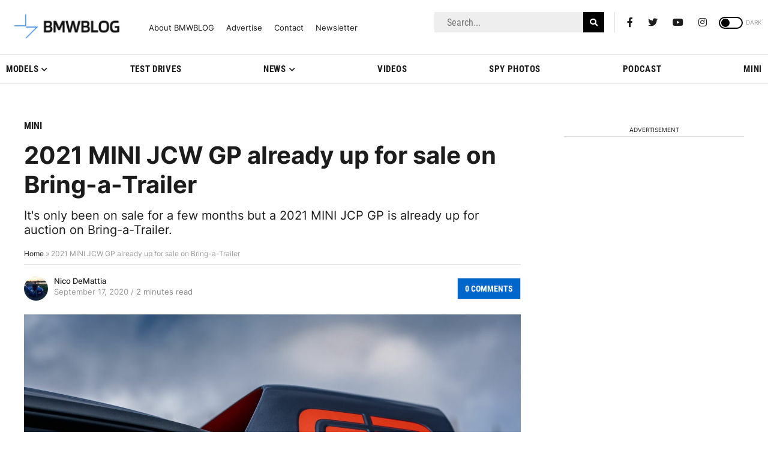

--- FILE ---
content_type: text/html; charset=UTF-8
request_url: https://www.bmwblog.com/2020/09/17/2021-mini-jcw-gp-already-up-for-sale-on-bring-a-trailer/
body_size: 33953
content:
<!doctype html><html lang="en-US"><head><meta charset="UTF-8"><meta name="viewport" content="width=device-width, initial-scale=1.0, maximum-scale=1.0, user-scalable=0" /><link rel="profile" href="//gmpg.org/xfn/11"><link rel="dns-prefetch" href="//dt.adsafeprotected.com"><link rel="preconnect" href="//dt.adsafeprotected.com"><link rel="dns-prefetch" href="//www.google-analytics.com"><link rel="dns-prefetch" href="//cdn.bmwblog.com"><link rel="preconnect" href="//cdn.bmwblog.com" crossorigin><link rel="preconnect" href="//www.google-analytics.com" crossorigin><link rel="alternate" type="application/rss+xml" title="BMWBLOG - Latest BMW News" href="//www.bmwblog.com/feed" /><link rel="alternate" type="application/atom+xml" title="BMWBLOG - Latest BMW News" href="//www.bmwblog.com/feed/atom" /><link rel="icon" type="image/x-icon" href="https://www.bmwblog.com/favicon.ico"/><link rel="apple-touch-icon" href="/apple-touch-icon.png"/><link rel="apple-touch-icon" sizes="57x57" href="/apple-icon-57x57.png"><link rel="apple-touch-icon" sizes="60x60" href="/apple-icon-60x60.png"><link rel="apple-touch-icon" sizes="72x72" href="/apple-icon-72x72.png"><link rel="apple-touch-icon" sizes="76x76" href="/apple-icon-76x76.png"><link rel="apple-touch-icon" sizes="114x114" href="/apple-icon-114x114.png"><link rel="apple-touch-icon" sizes="120x120" href="/apple-icon-120x120.png"><link rel="apple-touch-icon" sizes="144x144" href="/apple-icon-144x144.png"><link rel="apple-touch-icon" sizes="152x152" href="/apple-icon-152x152.png"><link rel="apple-touch-icon" sizes="180x180" href="/apple-icon-180x180.png"><link rel="icon" type="image/png" sizes="192x192"  href="/android-icon-192x192.png"><link rel="icon" type="image/png" sizes="32x32" href="/favicon-32x32.png"><link rel="icon" type="image/png" sizes="48x48" href="/favicon-48x48.png"><link rel="icon" type="image/png" sizes="96x96" href="/favicon-96x96.png"><link rel="icon" type="image/png" sizes="16x16" href="/favicon-16x16.png"><link rel="mask-icon" href="/safari-pinned-tab.svg" color="#5bbad5"><link rel="manifest" href="/manifest.json"><meta name="msapplication-TileColor" content="#ffffff"><meta name="msapplication-TileImage" content="/ms-icon-144x144.png"><meta name="theme-color" content="#ffffff"> <script src="https://ajax.googleapis.com/ajax/libs/jquery/3.6.1/jquery.min.js"></script> <script
  async
  src="https://securepubads.g.doubleclick.net/tag/js/gpt.js"
></script> <script async>!(function (a9, a, p, s, t, A, g) {
    if (a[a9]) return;
    function q(c, r) {
      a[a9]._Q.push([c, r]);
    }
    a[a9] = {
      init: function () {
        q("i", arguments);
      },
      fetchBids: function () {
        q("f", arguments);
      },
      setDisplayBids: function () {},
      targetingKeys: function () {
        return [];
      },
      _Q: [],
    };
    A = p.createElement(s);
    A.async = !0;
    A.src = t;
    g = p.getElementsByTagName(s)[0];
    g.parentNode.insertBefore(A, g);
  })(
    "apstag",
    window,
    document,
    "script",
    "//c.amazon-adsystem.com/aax2/apstag.js"
  );
  //initialize the apstag.js library on the page to allow bidding

  window.apstagInitialized = false;</script> <script>window.googletag = window.googletag || { cmd: [] };
  window.bmwblogAdSlots = window.bmwblogAdSlots || [];
  window.bmwblogSkippedAdSlots = window.bmwblogSkippedAdSlots || [];
  window.bmwblogAllFetch = window.bmwblogAllFetch || false;
  window.bmwblogAllRender = window.bmwblogAllRender || false;
  window.eventAllFetch = new Event("allFetch");
  window.consentChanged = new Event("consentChanged");
  window.allAdsFetched = false;

  window.isElementInViewport = function (el) {
    if (typeof jQuery === "function" && el instanceof jQuery) {
      el = el[0];
    }

    var rect = el.getBoundingClientRect();
    return (
      rect.top >= 0 &&
      rect.left >= 0 &&
      rect.bottom <=
        (window.innerHeight ||
          document.documentElement.clientHeight) /* or $(window).height() */ &&
      rect.right <=
        (window.innerWidth ||
          document.documentElement.clientWidth) /* or $(window).width() */
    );
  };

  window.bmwblogFetchAllAds = function () {
    if (window.allAdsFetched) {
      return;
    }

    window.allAdsFetched = true;
    var slotsToFetch = [];

    googletag.cmd.push(function () {
      var homeLeaderboardMapping = googletag
        .sizeMapping()
        .addSize(
          [992, 0],
          [
            [970, 250],
            [970, 90],
            [728, 90],
            [300, 250],
            [1, 1],
          ]
        ) //desktop
        .addSize(
          [768, 0],
          [
            [300, 250],
            [728, 90],
            [468, 60],
            [1, 1],
          ]
        ) //tablet
        .addSize(
          [0, 0],
          [
            [320, 50],
            [320, 100],
            [300, 250],
            [300, 50],
            [1, 1],
          ]
        ) //mobile
        .build();
      bmwblogAdSlots.push({
        slot: googletag
          .defineSlot(
            "/1022709/728x90TopBanner",
            [
              [970, 250],
              [970, 90],
              [728, 90],
              [468, 60],
              [320, 50],
              [320, 100],
              [300, 250],
              [300, 50],
              [1, 1],
            ],
            "div-gpt-ad-1428786085190-0"
          )
          .defineSizeMapping(homeLeaderboardMapping)
          .addService(googletag.pubads()),
        didFetch: false,
        didRender: false,
        divId: "div-gpt-ad-1428786085190-0",
        adPath: "/1022709/728x90TopBanner",
        sizes: [
          [970, 250],
          [970, 90],
          [728, 90],
          [468, 60],
          [320, 50],
          [320, 100],
          [300, 250],
          [300, 50],
          [1, 1],
        ],
      });

      var articleTopMapping = googletag
        .sizeMapping()
        .addSize([992, 0], [[728, 90]]) //desktop
        .addSize(
          [768, 0],
          [
            [728, 90],
            [468, 60],
            [320, 50],
            [300, 50],
          ]
        ) //tablet
        .addSize(
          [0, 0],
          [
            [320, 50],
            [300, 50],
          ]
        ) //mobile
        .build();
      bmwblogAdSlots.push({
        slot: googletag
          .defineSlot(
            "/1022709/300x250_mobile_inside_articles",
            [
              [728, 90],
              [468, 60],
              [320, 50],
              [300, 50],
            ],
            "div-gpt-ad-1459203340049-0"
          )
          .defineSizeMapping(articleTopMapping)
          .addService(googletag.pubads()),
        didFetch: false,
        didRender: false,
        divId: "div-gpt-ad-1459203340049-0",
        adPath: "/1022709/300x250_mobile_inside_articles",
        sizes: [
          [728, 90],
          [468, 60],
          [320, 50],
          [300, 50],
        ],
      });

      bmwblogAdSlots.push({
        slot: googletag
          .defineSlot(
            "/1022709/bmwblog_300x250_desktop_sidebar_pos_3",
            [300, 250],
            "div-gpt-ad-1591509957705-0"
          )
          .addService(googletag.pubads()),
        didFetch: false,
        didRender: false,
        divId: "div-gpt-ad-1591509957705-0",
        adPath: "/1022709/bmwblog_300x250_desktop_sidebar_pos_3",
        sizes: [[300, 250]],
      });
      bmwblogAdSlots.push({
        slot: googletag
          .defineSlot(
            "/1022709/bmwblog_300x250_between_text_pos_3",
            [300, 250],
            "div-gpt-ad-1582961638473-0"
          )
          .addService(googletag.pubads()),
        didFetch: false,
        didRender: false,
        divId: "div-gpt-ad-1582961638473-0",
        adPath: "/1022709/bmwblog_300x250_between_text_pos_3",
        sizes: [[300, 250]],
      });
      bmwblogAdSlots.push({
        slot: googletag
          .defineSlot(
            "/1022709/bmwblog_300x250_between_text_pos4",
            [300, 250],
            "div-gpt-ad-1582962159743-0"
          )
          .addService(googletag.pubads()),
        didFetch: false,
        didRender: false,
        divId: "div-gpt-ad-1582962159743-0",
        adPath: "/1022709/bmwblog_300x250_between_text_pos4",
        sizes: [[300, 250]],
      });
      bmwblogAdSlots.push({
        slot: googletag
          .defineSlot(
            "/1022709/bmwblog_300x250_between_text_pos5",
            [300, 250],
            "div-gpt-ad-1637549905553-0"
          )
          .addService(googletag.pubads()),
        didFetch: false,
        didRender: false,
        divId: "div-gpt-ad-1637549905553-0",
        adPath: "/1022709/bmwblog_300x250_between_text_pos5",
        sizes: [[300, 250]],
      });
      bmwblogAdSlots.push({
        slot: googletag
          .defineSlot(
            "/1022709/bmwblog_300x250_between_text_pos6",
            [300, 250],
            "div-gpt-ad-1637551436293-0"
          )
          .addService(googletag.pubads()),
        didFetch: false,
        didRender: false,
        divId: "div-gpt-ad-1637551436293-0",
        adPath: "/1022709/bmwblog_300x250_between_text_pos6",
        sizes: [[300, 250]],
      });
      var leaderboardAfterPostMapping = googletag
        .sizeMapping()
        .addSize(
          [992, 0],
          [
            [970, 250],
            [970, 90],
            [728, 90],
            [336, 280],
            [300, 250],
            [300, 100],
            [1, 1],
          ]
        ) //desktop
        .addSize(
          [768, 0],
          [
            [300, 250],
            [728, 90],
            [468, 60],
            [336, 280],
            [1, 1],
          ]
        ) //tablet
        .addSize(
          [0, 0],
          [
            [320, 50],
            [320, 100],
            [300, 100],
            [300, 250],
            [300, 50],
            [1, 1],
          ]
        ) //mobile
        .build();
      bmwblogAdSlots.push({
        slot: googletag
          .defineSlot(
            "/1022709/bmwblog_728x90_leaderboard_position_after_post",
            [
              [970, 250],
              [970, 90],
              [728, 90],
              [468, 60],
              [320, 50],
              [320, 100],
              [336, 280],
              [300, 250],
              [300, 50],
              [1, 1],
            ],
            "div-gpt-ad-1591764418708-0"
          )
          .defineSizeMapping(leaderboardAfterPostMapping)
          .addService(googletag.pubads()),
        didFetch: false,
        didRender: false,
        divId: "div-gpt-ad-1591764418708-0",
        adPath: "/1022709/bmwblog_728x90_leaderboard_position_after_post",
        sizes: [
          [970, 250],
          [970, 90],
          [728, 90],
          [468, 60],
          [320, 50],
          [320, 100],
          [336, 280],
          [300, 250],
          [300, 50],
          [1, 1],
        ],
      });
      bmwblogAdSlots.push({
        slot: googletag
          .defineSlot(
            "/1022709/bmwblog_300x250_atf_articles_page",
            [300, 250],
            "div-gpt-ad-1591569712835-0"
          )
          .addService(googletag.pubads()),
        didFetch: false,
        didRender: false,
        divId: "div-gpt-ad-1591569712835-0",
        adPath: "/1022709/bmwblog_300x250_atf_articles_page",
        sizes: [[300, 250]],
      });
      bmwblogAdSlots.push({
        slot: googletag
          .defineSlot(
            "/1022709/300x250_mobile_within_articles",
            [300, 250],
            "div-gpt-ad-1501633740535-0"
          )
          .addService(googletag.pubads()),
        didFetch: false,
        didRender: false,
        divId: "div-gpt-ad-1501633740535-0",
        adPath: "/1022709/300x250_mobile_within_articles",
        sizes: [[300, 250]],
      });
      bmwblogAdSlots.push({
        slot: googletag
          .defineSlot(
            "/1022709/bmwblog_mobile_300x250_between_text",
            [300, 250],
            "div-gpt-ad-1582935103230-0"
          )
          .addService(googletag.pubads()),
        didFetch: false,
        didRender: false,
        divId: "div-gpt-ad-1582935103230-0",
        adPath: "/1022709/bmwblog_mobile_300x250_between_text",
        sizes: [[300, 250]],
      });
      bmwblogAdSlots.push({
        slot: googletag
          .defineSlot(
            "/1022709/300x600_in_content",
            [
              [300, 600],
              [120, 240],
              [120, 600],
              [160, 600],
              [240, 400],
              [300, 50],
              [300, 100],
              [300, 250],
            ],
            "div-gpt-ad-1573257365268-0"
          )
          .addService(googletag.pubads()),
        didFetch: false,
        didRender: false,
        divId: "div-gpt-ad-1573257365268-0",
        adPath: "/1022709/300x600_in_content",
        sizes: [
          [300, 600],
          [120, 240],
          [120, 600],
          [160, 600],
          [240, 400],
          [300, 50],
          [300, 100],
          [300, 250],
        ],
      });
      /* bmwblogAdSlots.push({
            slot: (googletag.defineSlot('/1022709/bmwblog_300x600_after_content', [300, 600], 'div-gpt-ad-1591569464021-0').addService(googletag.pubads())),
            didFetch: false,
            didRender: false,
            divId: "div-gpt-ad-1591569464021-0",
            adPath: '/1022709/bmwblog_300x600_after_content',
            sizes: [[300, 600]]
            }); */
      bmwblogAdSlots.push({
        slot: googletag
          .defineSlot(
            "/1022709/bmwblog_300x250_between_text_pos_1",
            [300, 250],
            "div-gpt-ad-1582961119773-0"
          )
          .addService(googletag.pubads()),
        didFetch: false,
        didRender: false,
        divId: "div-gpt-ad-1582961119773-0",
        adPath: "/1022709/bmwblog_300x250_between_text_pos_1",
        sizes: [[300, 250]],
      });

      var leaderboardMobileAtf = googletag
        .sizeMapping()
        .addSize(
          [1025, 0],
          [
            [728, 90],
            [468, 60],
            [320, 50],
            [300, 50],
          ]
        ) //desktop
        .addSize(
          [768, 0],
          [
            [468, 60],
            [320, 50],
            [300, 50],
          ]
        ) //tablet
        .addSize(
          [0, 0],
          [
            [300, 50],
            [320, 50],
          ]
        ) //mobile
        .build();
      bmwblogAdSlots.push({
        slot: googletag
          .defineSlot(
            "/1022709/bmwblog_leaderboard_mobile_atf",
            [
              [728, 90],
              [468, 60],
              [320, 50],
              [300, 50],
            ],
            "div-gpt-ad-1592373497784-0"
          )
          .defineSizeMapping(leaderboardMobileAtf)
          .addService(googletag.pubads()),
        didFetch: false,
        didRender: false,
        divId: "div-gpt-ad-1592373497784-0",
        adPath: "/1022709/bmwblog_leaderboard_mobile_atf",
        sizes: [
          [728, 90],
          [468, 60],
          [320, 50],
          [300, 50],
          [1, 1],
        ],
      });
      bmwblogAdSlots.push({
        slot: googletag
          .defineSlot(
            "/1022709/Leaderboard_mobile_inside_article",
            [
              [320, 50],
              [300, 100],
              [320, 100],
              [300, 50],
            ],
            "div-gpt-ad-1459201827020-0"
          )
          .addService(googletag.pubads()),
        didFetch: false,
        didRender: false,
        divId: "div-gpt-ad-1459201827020-0",
        adPath: "/1022709/Leaderboard_mobile_inside_article",
        sizes: [
          [320, 50],
          [300, 100],
          [320, 100],
          [300, 50],
        ],
      });
      bmwblogAdSlots.push({
        slot: googletag
          .defineSlot(
            "/1022709/bmwblog_desktop_300x600_sidebar_homepage_bottom",
            [
              [300, 600],
              [160, 600],
            ],
            "div-gpt-ad-1592406504661-0"
          )
          .addService(googletag.pubads()),
        didFetch: false,
        didRender: false,
        divId: "div-gpt-ad-1592406504661-0",
        adPath: "/1022709/bmwblog_desktop_300x600_sidebar_homepage_bottom",
        sizes: [
          [300, 600],
          [160, 600],
        ],
      });
      bmwblogAdSlots.push({
        slot: googletag
          .defineSlot(
            "/1022709/300x600_bmwblog_desktop_top_second_position",
            [
              [300, 600],
              [160, 600],
            ],
            "div-gpt-ad-1600909270284-0"
          )
          .addService(googletag.pubads()),
        didFetch: false,
        didRender: false,
        divId: "div-gpt-ad-1600909270284-0",
        adPath: "/1022709/300x600_bmwblog_desktop_top_second_position",
        sizes: [
          [300, 600],
          [160, 600],
        ],
      });
      bmwblogAdSlots.push({
        slot: googletag
          .defineSlot(
            "/1022709/bmwblog_desktop_300x250_sidebar_homepage_bottom",
            [300, 250],
            "div-gpt-ad-1592407240563-0"
          )
          .addService(googletag.pubads()),
        didFetch: false,
        didRender: false,
        divId: "div-gpt-ad-1592407240563-0",
        adPath: "/1022709/bmwblog_desktop_300x250_sidebar_homepage_bottom",
        sizes: [[300, 250]],
      });
      bmwblogAdSlots.push({
        slot: googletag
          .defineSlot(
            "/1022709/bmwblog_photo_gallery_300x250",
            [
              [300, 250],
              [336, 280],
            ],
            "div-gpt-ad-1592419226573-0"
          )
          .addService(googletag.pubads()),
        didFetch: false,
        didRender: false,
        divId: "div-gpt-ad-1592419226573-0",
        adPath: "/1022709/bmwblog_photo_gallery_300x250",
        sizes: [
          [300, 250],
          [336, 280],
        ],
      });
      /* bmwblogAdSlots.push({
            slot: (googletag.defineSlot('/1022709/Ninth_Pixel', [1, 1], 'div-gpt-ad-1487037957517-0').addService(googletag.pubads())),
            didFetch: false,
            didRender: false,
            divId: "div-gpt-ad-1487037957517-0",
            adPath: '/1022709/Ninth_Pixel',
            sizes: [[1, 1]],
                                skipAmazonFetch: true
            }); */
      /*bmwblogAdSlots.push({
            slot: (googletag.defineSlot('/1022709/Teads_inRead_1x1', [[1, 1], [300, 250]], 'div-gpt-ad-1594855527392-0').addService(googletag.pubads())),
            didFetch: false,
            didRender: false,
            divId: "div-gpt-ad-1594855527392-0",
            adPath: '/1022709/Teads_inRead_1x1',
            sizes: [[1, 1]],
                                skipAmazonFetch: true
            });*/
      /*bmwblogAdSlots.push({
            slot: (googletag.defineSlot('/1022709/elevator_unit', [1, 1], 'div-gpt-ad-1593988287776-0').addService(googletag.pubads())),
            didFetch: false,
            didRender: false,
            divId: "div-gpt-ad-1593988287776-0",
            adPath: '/1022709/elevator_unit',
            sizes: [[1, 1]],
                                skipAmazonFetch: true
            });*/
      bmwblogAdSlots.push({
        slot: googletag
          .defineSlot(
            "/1022709/bmwblog_300x250_between_text_pos_2",
            [300, 250],
            "div-gpt-ad-1582961334172-0"
          )
          .addService(googletag.pubads()),
        didFetch: false,
        didRender: false,
        divId: "div-gpt-ad-1582961334172-0",
        adPath: "/1022709/bmwblog_300x250_between_text_pos_2",
        sizes: [[300, 250]],
      });
      // bmwblogAdSlots.push({
      //   slot: googletag
      //     .defineSlot(
      //       "/1022709/728x90_shell_standalone",
      //       [
      //         [375, 150],
      //         [468, 60],
      //         [728, 90],
      //       ],
      //       "div-gpt-ad-1466693760702-0"
      //     )
      //     .addService(googletag.pubads()),
      //   didFetch: false,
      //   didRender: false,
      //   divId: "div-gpt-ad-1466693760702-0",
      //   adPath: "/1022709/728x90_shell_standalone",
      //   sizes: [
      //     [375, 150],
      //     [468, 60],
      //     [728, 90],
      //   ],
      // });
      bmwblogAdSlots.push({
        slot: googletag
          .defineSlot(
            "/1022709/300x250_homepage_bottom",
            [300, 250],
            "div-gpt-ad-1573620147785-0"
          )
          .addService(googletag.pubads()),
        didFetch: false,
        didRender: false,
        divId: "div-gpt-ad-1573620147785-0",
        adPath: "/1022709/300x250_homepage_bottom",
        sizes: [[300, 250]],
      });
      bmwblogAdSlots.push({
        slot: googletag
          .defineSlot(
            "/1022709/300x250_sidebar_first_position",
            [300, 250],
            "div-gpt-ad-1574827046947-0"
          )
          .addService(googletag.pubads()),
        didFetch: false,
        didRender: false,
        divId: "div-gpt-ad-1574827046947-0",
        adPath: "/1022709/300x250_sidebar_first_position",
        sizes: [[300, 250]],
      });

      var highSideboardMapping = googletag
        .sizeMapping()
        .addSize(
          [992, 0],
          [
            [160, 600],
            [300, 600],
            [300, 250],
            [300, 50],
            [300, 100],
            [120, 600],
            [120, 240],
            [250, 360],
            [1, 1],
          ]
        ) //desktop
        .addSize(
          [768, 0],
          [
            [160, 600],
            [300, 600],
            [300, 250],
            [300, 50],
            [300, 100],
            [120, 600],
            [120, 240],
            [250, 360],
            [1, 1],
          ]
        ) //tablet
        .addSize(
          [0, 0],
          [
            [160, 600],
            [300, 600],
            [300, 250],
            [300, 50],
            [300, 100],
            [120, 600],
            [120, 240],
            [250, 360],
            [1, 1],
          ]
        ) //mobile
        .build();
      bmwblogAdSlots.push({
        slot: googletag
          .defineSlot(
            "/1022709/300x600_sidebar_desktop",
            [
              [160, 600],
              [300, 600],
              [300, 250],
              [300, 50],
              [300, 100],
              [120, 600],
              [120, 240],
              [250, 360],
              [1, 1],
            ],
            "div-gpt-ad-1459295619523-0"
          )
          .defineSizeMapping(highSideboardMapping)
          .addService(googletag.pubads()),
        didFetch: false,
        didRender: false,
        divId: "div-gpt-ad-1459295619523-0",
        adPath: "/1022709/300x600_sidebar_desktop",
        sizes: [
          [160, 600],
          [300, 600],
          [300, 250],
          [300, 50],
          [300, 100],
          [120, 600],
          [120, 240],
          [250, 360],
          [1, 1],
        ],
      });

      var mayAlsoSideboardmapping = googletag
        .sizeMapping()
        .addSize(
          [992, 0],
          [
            [300, 250],
            [300, 50],
            [300, 100],
            [120, 240],
            [1, 1],
          ]
        ) //desktop
        .addSize(
          [768, 0],
          [
            [300, 250],
            [300, 50],
            [300, 100],
            [120, 240],
            [1, 1],
          ]
        ) //tablet
        .addSize(
          [0, 0],
          [
            [300, 250],
            [300, 50],
            [300, 100],
            [120, 240],
            [1, 1],
          ]
        ) //mobile
        .build();
      bmwblogAdSlots.push({
        slot: googletag
          .defineSlot(
            "/1022709/bmwblog_mobile_300x250_position_article_may_also",
            [
              [300, 250],
              [300, 50],
              [300, 100],
              [120, 240],
              [1, 1],
            ],
            "div-gpt-ad-1591711850610-0"
          )
          .defineSizeMapping(mayAlsoSideboardmapping)
          .addService(googletag.pubads()),
        didFetch: false,
        didRender: false,
        divId: "div-gpt-ad-1591711850610-0",
        adPath: "/1022709/bmwblog_mobile_300x250_position_article_may_also",
        sizes: [
          [300, 250],
          [300, 50],
          [300, 100],
          [120, 240],
          [1, 1],
        ],
      });
      bmwblogAdSlots.push({
        slot: googletag
          .defineSlot(
            "/1022709/bmwblog_300x250_mobile_homepage",
            [300, 250],
            "div-gpt-ad-1591708106774-0"
          )
          .addService(googletag.pubads()),
        didFetch: false,
        didRender: false,
        divId: "div-gpt-ad-1591708106774-0",
        adPath: "/1022709/bmwblog_300x250_mobile_homepage",
        sizes: [[300, 250]],
      });
      bmwblogAdSlots.push({
        slot: googletag
          .defineSlot(
            "/1022709/mobile_category_300x250_position_between_posts",
            [300, 250],
            "div-gpt-ad-1591712364773-0"
          )
          .addService(googletag.pubads()),
        didFetch: false,
        didRender: false,
        divId: "div-gpt-ad-1591712364773-0",
        adPath: "/1022709/mobile_category_300x250_position_between_posts",
        sizes: [[300, 250]],
      });
      // bmwblogAdSlots.push({
      //   slot: googletag
      //     .defineSlot(
      //       "/1022709/mobile_category_300x250_position_top",
      //       [300, 250],
      //       "div-gpt-ad-1591712200722-0"
      //     )
      //     .addService(googletag.pubads()),
      //   didFetch: false,
      //   didRender: false,
      //   divId: "div-gpt-ad-1591712200722-0",
      //   adPath: "/1022709/mobile_category_300x250_position_top",
      //   sizes: [[300, 250]],
      // });
      // bmwblogAdSlots.push({
      //   slot: googletag
      //     .defineSlot(
      //       "/1022709/bmwblog_mobile_300x250_homepage_top",
      //       [300, 250],
      //       "div-gpt-ad-1591710225410-0"
      //     )
      //     .addService(googletag.pubads()),
      //   didFetch: false,
      //   didRender: false,
      //   divId: "div-gpt-ad-1591710225410-0",
      //   adPath: "/1022709/bmwblog_mobile_300x250_homepage_top",
      //   sizes: [[300, 250]],
      // });
      bmwblogAdSlots.push({
        slot: googletag
          .defineSlot(
            "/1022709/bmwblog_mobile_300x250_position_homepage_4",
            [300, 250],
            "div-gpt-ad-1591708555913-0"
          )
          .addService(googletag.pubads()),
        didFetch: false,
        didRender: false,
        divId: "div-gpt-ad-1591708555913-0",
        adPath: "/1022709/bmwblog_mobile_300x250_position_homepage_4",
        sizes: [[300, 250]],
      });
      bmwblogAdSlots.push({
        slot: googletag
          .defineSlot(
            "/1022709/bmwblog_mobile_300x250_position_homepage_5",
            [300, 250],
            "div-gpt-ad-1591709070742-0"
          )
          .addService(googletag.pubads()),
        didFetch: false,
        didRender: false,
        divId: "div-gpt-ad-1591709070742-0",
        adPath: "/1022709/bmwblog_mobile_300x250_position_homepage_5",
        sizes: [[300, 250]],
      });
      bmwblogAdSlots.push({
        slot: googletag
          .defineSlot(
            "/1022709/bmwblog_mobile_300x250_position_homepage_6",
            [300, 250],
            "div-gpt-ad-1597100116998-0"
          )
          .addService(googletag.pubads()),
        didFetch: false,
        didRender: false,
        divId: "div-gpt-ad-1597100116998-0",
        adPath: "/1022709/bmwblog_mobile_300x250_position_homepage_6",
        sizes: [[300, 250]],
      });
      bmwblogAdSlots.push({
        slot: googletag
          .defineSlot(
            "/1022709/bmwblog_300x250_desktop_sidebar_position_2",
            [300, 250],
            "div-gpt-ad-1591506562447-0"
          )
          .addService(googletag.pubads()),
        didFetch: false,
        didRender: false,
        divId: "div-gpt-ad-1591506562447-0",
        adPath: "/1022709/bmwblog_300x250_desktop_sidebar_position_2",
        sizes: [[300, 250]],
      });
      bmwblogAdSlots.push({
        slot: googletag
          .defineSlot(
            "/1022709/bmwblog_300x250_desktop_sidebar_position_below_podcast",
            [300, 250],
            "div-gpt-ad-1597727436404-0"
          )
          .addService(googletag.pubads()),
        didFetch: false,
        didRender: false,
        divId: "div-gpt-ad-1597727436404-0",
        adPath:
          "/1022709/bmwblog_300x250_desktop_sidebar_position_below_podcast",
        sizes: [[300, 250]],
      });

      var stickyAdMapping = googletag
        .sizeMapping()
        .addSize(
          [1079, 0],
          [
            [728, 90],
            [468, 60],
            [300, 50],
            [320, 50],
            [1, 1],
          ]
        )
        .addSize(
          [988, 0],
          [
            [468, 60],
            [300, 50],
            [320, 50],
            [1, 1],
          ]
        ) //desktop
        .addSize(
          [768, 0],
          [
            [468, 60],
            [300, 50],
            [320, 50],
            [1, 1],
          ]
        ) //tablet
        .addSize(
          [0, 0],
          [
            [300, 50],
            [320, 50],
            [1, 1],
          ]
        ) //mobile
        .build();
      bmwblogAdSlots.push({
        slot: googletag
          .defineSlot(
            "/1022709/320x50_sticky",
            [
              [728, 90],
              [468, 60],
              [300, 50],
              [320, 50],
              [1, 1],
            ],
            "div-gpt-ad-1592927598994-0"
          )
          .defineSizeMapping(stickyAdMapping)
          .addService(googletag.pubads()),
        didFetch: false,
        didRender: false,
        divId: "div-gpt-ad-1592927598994-0",
        adPath: "/1022709/320x50_sticky",
        sizes: [
          [728, 90],
          [468, 60],
          [300, 50],
          [320, 50],
          [1, 1],
        ],
      });
      /* bmwblogAdSlots.push({
            slot: (googletag.defineSlot('/1022709/728x90_sticky', [728, 90], 'div-gpt-ad-1593549150010-0').addService(googletag.pubads())),
            didFetch: false,
            didRender: false,
            divId: "div-gpt-ad-1593549150010-0",
            adPath: '/1022709/728x90_sticky',
            sizes: [[728, 90]]
            }); */

      var afterPostMapping = googletag
        .sizeMapping()
        .addSize(
          [1368, 0],
          [
            [728, 90],
            [468, 60],
            [300, 250],
            [1, 1],
          ]
        )
        .addSize(
          [992, 0],
          [
            [728, 90],
            [468, 60],
            [300, 250],
            [1, 1],
          ]
        ) //desktop
        .addSize(
          [768, 0],
          [
            [300, 250],
            [728, 90],
            [468, 60],
            [1, 1],
          ]
        ) //tablet
        .addSize(
          [0, 0],
          [
            [320, 50],
            [320, 100],
            [300, 100],
            [300, 250],
            [300, 50],
            [1, 1],
          ]
        ) //mobile
        .build();
      bmwblogAdSlots.push({
        slot: googletag
          .defineSlot(
            "/1022709/bmwblog_300x250_end_article",
            [
              [728, 90],
              [468, 60],
              [320, 50],
              [320, 100],
              [300, 250],
              [300, 100],
              [300, 50],
              [1, 1],
            ],
            "div-gpt-ad-1594266768925-0"
          )
          .defineSizeMapping(afterPostMapping)
          .addService(googletag.pubads()),
        didFetch: false,
        didRender: false,
        divId: "div-gpt-ad-1594266768925-0",
        adPath: "/1022709/bmwblog_300x250_end_article",
        sizes: [
          [728, 90],
          [468, 60],
          [320, 50],
          [320, 100],
          [300, 250],
          [300, 100],
          [300, 50],
          [1, 1],
        ],
      });
      bmwblogAdSlots.push({
        slot: googletag
          .defineSlot(
            "/1022709/300x600_sidebar_single",
            [
              [300, 600],
              [160, 600],
            ],
            "div-gpt-ad-1501791378252-0"
          )
          .addService(googletag.pubads()),
        didFetch: false,
        didRender: false,
        divId: "div-gpt-ad-1501791378252-0",
        adPath: "/1022709/300x600_sidebar_single",
        sizes: [
          [300, 600],
          [160, 600],
        ],
      });
      bmwblogAdSlots.push({
        slot: googletag
          .defineSlot(
            "/1022709/bmwblog_photo_gallery_right_desktop",
            [
              [300, 600],
              [160, 600],
              [300, 250],
            ],
            "div-gpt-ad-1617837670757-0"
          )
          .addService(googletag.pubads()),
        didFetch: false,
        didRender: false,
        divId: "div-gpt-ad-1617837670757-0",
        adPath: "/1022709/bmwblog_photo_gallery_right_desktop",
        sizes: [
          [300, 600],
          [160, 600],
          [300, 250],
        ],
      });
      bmwblogAdSlots.push({
        slot: googletag
          .defineSlot(
            "/1022709/bmwblog_photo_gallery_300x250",
            [
              [300, 250],
              [336, 280],
            ],
            "div-gpt-ad-1618158704881-0"
          )
          .addService(googletag.pubads()),
        didFetch: false,
        didRender: false,
        divId: "div-gpt-ad-1618158704881-0",
        adPath: "/1022709/bmwblog_photo_gallery_inside_article_300x250",
        sizes: [
          [300, 250],
          [336, 280],
        ],
      });
      bmwblogAdSlots.push({
        slot: googletag
          .defineSlot(
            "/1022709/bmwblog_300x250_after_related_posts",
            [300, 250],
            "div-gpt-ad-1619246306292-0"
          )
          .addService(googletag.pubads()),
        didFetch: false,
        didRender: false,
        divId: "div-gpt-ad-1619246306292-0",
        adPath: "/1022709/bmwblog_300x250_after_related_posts",
        sizes: [[300, 250]],
      });
      googletag.pubads().collapseEmptyDivs(false);
      googletag.pubads().disableInitialLoad();
      googletag.enableServices();

      for (var i = 0; i < bmwblogAdSlots.length; ++i) {
        if (
          typeof bmwblogAdSlots[i].skipAmazonFetch != "undefined" &&
          bmwblogAdSlots[i].skipAmazonFetch
        ) {
          bmwblogSkippedAdSlots.push(bmwblogAdSlots[i]);
          bmwblogAdSlots.splice(i, 1);
          --i;
        } else {
          slotsToFetch.push({
            slotID: bmwblogAdSlots[i].divId,
            slotName: bmwblogAdSlots[i].adPath,
            sizes: bmwblogAdSlots[i].sizes,
          });
        }
      }

      apstag.init({
        pubID: "eadde7c2-d371-4577-ae82-43473c334d4e", //enter your pub ID here as shown above, it must within quotes
        adServer: "googletag",
        simplerGPT: true,
        videoAdServer: "DFP",
        bidTimeout: 1e3,
      });

      window.apstagInitialized = true;

      const chunkSize = 15;
      for (let i = 0; i < slotsToFetch.length; i += chunkSize) {
        const chunkOfSlots = slotsToFetch.slice(i, i + chunkSize);

        apstag.fetchBids(
          {
            slots: chunkOfSlots,
            timeout: 1e3,
          },
          function (bids) {
            googletag.cmd.push(function () {
              apstag.setDisplayBids();

              for (var l = 0; l < bmwblogAdSlots.length; ++l) {
                bmwblogAdSlots[l].didFetch = true;
              }
              window.bmwblogAllFetch = true;
              window.dispatchEvent(window.eventAllFetch);
            });
          }
        );
      }

      apstag.fetchBids(
        {
          slots: [
            {
              slotID: "video_within_content",
              mediaType: "video",
            },
          ],
        },
        function (bids) {}
      );

      for (var i = 0; i < bmwblogSkippedAdSlots.length; ++i) {
        bmwblogSkippedAdSlots[i].didFetch = true;
        bmwblogRenderThisAdSlot(bmwblogSkippedAdSlots[i]);
      }
    });
  };

  window.bmwblogRenderThisAdSlot = function (thisAd) {
    if (!thisAd || thisAd.didRender) {
      return;
    }
    if (document.getElementById(thisAd.divId).style.display == "none") {
      document.getElementById(thisAd.divId).style.display = "block";
    }
    googletag.cmd.push(function () {
      googletag.display(thisAd.divId);
      googletag.pubads().refresh([thisAd.slot]);
      thisAd.didRender = true;

      for (var i = 0; i < bmwblogAdSlots.length; ++i) {
        if (bmwblogAdSlots[i].divId == thisAd.divId) {
          bmwblogAdSlots[i].didRender = true;
          return;
        }
      }

      for (var i = 0; i < bmwblogSkippedAdSlots.length; ++i) {
        if (bmwblogSkippedAdSlots[i].divId == thisAd.divId) {
          bmwblogSkippedAdSlots[i].didRender = true;
          return;
        }
      }
      //console.log("just refreshed this ad: " + thisAd.divId);
    });
  };

  window.searchAdFromScriptId = function (scriptId) {
    //console.log("just checking");
    var thisAdSlot = null;
    var thisDivChild = document.getElementById(scriptId);
    if (!thisDivChild) {
      return;
    }
    var thisDiv = thisDivChild.parentNode;
    var thisDivId = thisDiv.id;
    for (var n = 0; n < bmwblogAdSlots.length; ++n) {
      if (bmwblogAdSlots[n].divId == thisDivId) {
        thisAdSlot = bmwblogAdSlots[n];
        return thisAdSlot;
      }
    }

    for (var n = 0; n < bmwblogSkippedAdSlots.length; ++n) {
      if (bmwblogSkippedAdSlots[n].divId == thisDivId) {
        thisAdSlot = bmwblogSkippedAdSlots[n];
        return thisAdSlot;
      }
    }

    return null;
  };</script> <meta property="fb:pages" content="118626337453" /><meta name="apple-itunes-app" content="app-id=400647891" /> <script type="text/javascript" src="https://cdn.consentmanager.net/delivery/autoblocking/7037eed582932.js" data-cmp-ab="1"
                data-cmp-host="d.delivery.consentmanager.net"
                data-cmp-cdn="cdn.consentmanager.net"
                data-cmp-codesrc="10" ></script> <meta name='robots' content='index, follow, max-image-preview:large, max-snippet:-1, max-video-preview:-1' /><link media="all" href="https://cdn.bmwblog.com/wp-content/uploads/cache/autoptimize/css/autoptimize_a4ae05659c1ad0637806244392d95e14.css" rel="stylesheet"><style media="screen">/*FILESTART*/</style><title>2021 MINI JCW GP already up for sale on Bring-a-Trailer</title><meta name="description" content="It&#039;s only been on sale for a few months but a 2021 MINI JCP GP is already up for auction on Bring-a-Trailer." /><link rel="canonical" href="https://www.bmwblog.com/2020/09/17/2021-mini-jcw-gp-already-up-for-sale-on-bring-a-trailer/" /><meta property="og:locale" content="en_US" /><meta property="og:type" content="article" /><meta property="og:title" content="2021 MINI JCW GP already up for sale on Bring-a-Trailer" /><meta property="og:description" content="It&#039;s only been on sale for a few months but a 2021 MINI JCP GP is already up for auction on Bring-a-Trailer." /><meta property="og:url" content="https://www.bmwblog.com/2020/09/17/2021-mini-jcw-gp-already-up-for-sale-on-bring-a-trailer/" /><meta property="og:site_name" content="BMW BLOG" /><meta property="article:publisher" content="https://www.facebook.com/bmwblog" /><meta property="article:author" content="https://www.facebook.com/nico.demattia?fref=ts" /><meta property="article:published_time" content="2020-09-18T02:08:31+00:00" /><meta property="article:modified_time" content="2023-07-20T17:02:28+00:00" /><meta property="og:image" content="https://cdn.bmwblog.com/wp-content/uploads/2020/09/MINI-JCW-GP-35.jpg" /><meta property="og:image:width" content="1920" /><meta property="og:image:height" content="1281" /><meta property="og:image:type" content="image/jpeg" /><meta name="author" content="Nico DeMattia" /><meta name="twitter:card" content="summary_large_image" /><meta name="twitter:creator" content="@NicoDeMattia" /><meta name="twitter:site" content="@bmwblog" /><meta name="twitter:label1" content="Written by" /><meta name="twitter:data1" content="Nico DeMattia" /><meta name="twitter:label2" content="Est. reading time" /><meta name="twitter:data2" content="2 minutes" /> <script type="application/ld+json" class="yoast-schema-graph">{"@context":"https://schema.org","@graph":[{"@type":"Article","@id":"https://www.bmwblog.com/2020/09/17/2021-mini-jcw-gp-already-up-for-sale-on-bring-a-trailer/#article","isPartOf":{"@id":"https://www.bmwblog.com/2020/09/17/2021-mini-jcw-gp-already-up-for-sale-on-bring-a-trailer/"},"author":{"name":"Nico DeMattia","@id":"https://www.bmwblog.com/#/schema/person/2632a244f698ed7e4f94adeb72d39d3a"},"headline":"2021 MINI JCW GP already up for sale on Bring-a-Trailer","datePublished":"2020-09-18T02:08:31+00:00","dateModified":"2023-07-20T17:02:28+00:00","mainEntityOfPage":{"@id":"https://www.bmwblog.com/2020/09/17/2021-mini-jcw-gp-already-up-for-sale-on-bring-a-trailer/"},"wordCount":335,"commentCount":0,"publisher":{"@id":"https://www.bmwblog.com/#organization"},"image":{"@id":"https://www.bmwblog.com/2020/09/17/2021-mini-jcw-gp-already-up-for-sale-on-bring-a-trailer/#primaryimage"},"thumbnailUrl":"https://cdn.bmwblog.com/wp-content/uploads/2020/09/MINI-JCW-GP-35.jpg","keywords":["Auction","For Sale","MINI JCW GP"],"articleSection":["MINI","News"],"inLanguage":"en-US","potentialAction":[{"@type":"CommentAction","name":"Comment","target":["https://www.bmwblog.com/2020/09/17/2021-mini-jcw-gp-already-up-for-sale-on-bring-a-trailer/#respond"]}],"copyrightYear":"2020","copyrightHolder":{"@id":"https://www.bmwblog.com/#organization"}},{"@type":"WebPage","@id":"https://www.bmwblog.com/2020/09/17/2021-mini-jcw-gp-already-up-for-sale-on-bring-a-trailer/","url":"https://www.bmwblog.com/2020/09/17/2021-mini-jcw-gp-already-up-for-sale-on-bring-a-trailer/","name":"2021 MINI JCW GP already up for sale on Bring-a-Trailer","isPartOf":{"@id":"https://www.bmwblog.com/#website"},"primaryImageOfPage":{"@id":"https://www.bmwblog.com/2020/09/17/2021-mini-jcw-gp-already-up-for-sale-on-bring-a-trailer/#primaryimage"},"image":{"@id":"https://www.bmwblog.com/2020/09/17/2021-mini-jcw-gp-already-up-for-sale-on-bring-a-trailer/#primaryimage"},"thumbnailUrl":"https://cdn.bmwblog.com/wp-content/uploads/2020/09/MINI-JCW-GP-35.jpg","datePublished":"2020-09-18T02:08:31+00:00","dateModified":"2023-07-20T17:02:28+00:00","description":"It's only been on sale for a few months but a 2021 MINI JCP GP is already up for auction on Bring-a-Trailer.","breadcrumb":{"@id":"https://www.bmwblog.com/2020/09/17/2021-mini-jcw-gp-already-up-for-sale-on-bring-a-trailer/#breadcrumb"},"inLanguage":"en-US","potentialAction":[{"@type":"ReadAction","target":["https://www.bmwblog.com/2020/09/17/2021-mini-jcw-gp-already-up-for-sale-on-bring-a-trailer/"]}]},{"@type":"ImageObject","inLanguage":"en-US","@id":"https://www.bmwblog.com/2020/09/17/2021-mini-jcw-gp-already-up-for-sale-on-bring-a-trailer/#primaryimage","url":"https://cdn.bmwblog.com/wp-content/uploads/2020/09/MINI-JCW-GP-35.jpg","contentUrl":"https://cdn.bmwblog.com/wp-content/uploads/2020/09/MINI-JCW-GP-35.jpg","width":1920,"height":1281},{"@type":"BreadcrumbList","@id":"https://www.bmwblog.com/2020/09/17/2021-mini-jcw-gp-already-up-for-sale-on-bring-a-trailer/#breadcrumb","itemListElement":[{"@type":"ListItem","position":1,"name":"Home","item":"https://www.bmwblog.com/"},{"@type":"ListItem","position":2,"name":"2021 MINI JCW GP already up for sale on Bring-a-Trailer"}]},{"@type":"WebSite","@id":"https://www.bmwblog.com/#website","url":"https://www.bmwblog.com/","name":"BMW BLOG","description":"Latest BMW News, Reviews and New Models","publisher":{"@id":"https://www.bmwblog.com/#organization"},"alternateName":"BMWBLOG","potentialAction":[{"@type":"SearchAction","target":{"@type":"EntryPoint","urlTemplate":"https://www.bmwblog.com/search/{search_term_string}"},"query-input":{"@type":"PropertyValueSpecification","valueRequired":true,"valueName":"search_term_string"}}],"inLanguage":"en-US"},{"@type":"Organization","@id":"https://www.bmwblog.com/#organization","name":"BMW BLOG","alternateName":"BMWBLOG","url":"https://www.bmwblog.com/","logo":{"@type":"ImageObject","inLanguage":"en-US","@id":"https://www.bmwblog.com/#/schema/logo/image/","url":"https://cdn.bmwblog.com/wp-content/uploads/2025/02/bmwblog-logo-112x112-1.jpg","contentUrl":"https://cdn.bmwblog.com/wp-content/uploads/2025/02/bmwblog-logo-112x112-1.jpg","width":224,"height":224,"caption":"BMW BLOG"},"image":{"@id":"https://www.bmwblog.com/#/schema/logo/image/"},"sameAs":["https://www.facebook.com/bmwblog","https://x.com/bmwblog","https://www.instagram.com/bmwblog","https://www.youtube.com/bmwblog","https://www.tiktok.com/@bmwblog.com","https://www.linkedin.com/company/bmwblog/","https://www.threads.net/@bmwblog"],"description":"BMWBLOG is the ultimate BMW news source, delivering exclusive reviews, spy shots, test drives, videos, and buying guides. Stay updated on new models, M cars, electric vehicles, SUVs, used BMWs, recalls, and pricing—your go-to destination for all things BMW.","publishingPrinciples":"https://www.bmwblog.com/about/"},{"@type":"Person","@id":"https://www.bmwblog.com/#/schema/person/2632a244f698ed7e4f94adeb72d39d3a","name":"Nico DeMattia","image":{"@type":"ImageObject","inLanguage":"en-US","@id":"https://www.bmwblog.com/#/schema/person/image/","url":"https://secure.gravatar.com/avatar/52a5f831d47cfafec0609a30f9a5e9a4e14561306f84405691b0838d54623d37?s=96&d=mm&r=g","contentUrl":"https://secure.gravatar.com/avatar/52a5f831d47cfafec0609a30f9a5e9a4e14561306f84405691b0838d54623d37?s=96&d=mm&r=g","caption":"Nico DeMattia"},"description":"Nico DeMattia is a Senior Editor at BMWBLOG. He’s a bigger fan of classic cars than new ones, especially BMWs and the quirkier the better. Cars that are weird, unusual or unwanted, those are the cars Nico likes. He also enjoys covering news from across the auto industry and performing test drives aboard new and old BMW cars. Throughout the years, Nico co-hosted a podcast featuring interviews with industry icons such as designer Chris Bangle. He started writing about cars in 2015 before joining BMWBLOG in 2016. Nico is also a News Editor for The Drive. Fun Facts: Nico is a massive NFL fan and has a love/hate relationship with the New York Giants. He's also a Marvel nerd.","sameAs":["https://www.facebook.com/nico.demattia?fref=ts","https://www.instagram.com/ndemattia/","https://www.linkedin.com/in/nico-demattia-90885540/","https://x.com/NicoDeMattia"],"jobTitle":"Senior Editor","worksFor":"BMWBLOG","url":"https://www.bmwblog.com/author/nico/"}]}</script>   <!--noptimize--><script id="bmwbl-ready">
			window.advanced_ads_ready=function(e,a){a=a||"complete";var d=function(e){return"interactive"===a?"loading"!==e:"complete"===e};d(document.readyState)?e():document.addEventListener("readystatechange",(function(a){d(a.target.readyState)&&e()}),{once:"interactive"===a})},window.advanced_ads_ready_queue=window.advanced_ads_ready_queue||[];		</script>
		<!--/noptimize--> <script type="text/javascript" src="https://cdn.bmwblog.com/wp-content/themes/wpdevel/assets/js/jquery.js" id="jquery-js"></script> <script type="text/javascript" src="https://cdn.bmwblog.com/wp-content/plugins/taqyeem/js/tie.js" id="taqyeem-main-js"></script> <script type="text/javascript" id="advanced-ads-advanced-js-js-extra">var advads_options = {"blog_id":"1","privacy":{"custom-cookie-name":"","custom-cookie-value":"","consent-method":"iab_tcf_20","enabled":false,"state":"not_needed"}};</script> <script type="text/javascript" src="https://cdn.bmwblog.com/wp-content/plugins/advanced-ads/public/assets/js/advanced.min.js" id="advanced-ads-advanced-js-js"></script> <script type="text/javascript" id="advanced_ads_pro/visitor_conditions-js-extra">var advanced_ads_pro_visitor_conditions = {"referrer_cookie_name":"advanced_ads_pro_visitor_referrer","referrer_exdays":"365","page_impr_cookie_name":"advanced_ads_page_impressions","page_impr_exdays":"3650"};</script> <script type="text/javascript" src="https://cdn.bmwblog.com/wp-content/plugins/advanced-ads-pro/modules/advanced-visitor-conditions/inc/conditions.min.js" id="advanced_ads_pro/visitor_conditions-js"></script> <link rel='shortlink' href='https://www.bmwblog.com/?p=384859' /><link rel="alternate" title="oEmbed (JSON)" type="application/json+oembed" href="https://www.bmwblog.com/wp-json/oembed/1.0/embed?url=https%3A%2F%2Fwww.bmwblog.com%2F2020%2F09%2F17%2F2021-mini-jcw-gp-already-up-for-sale-on-bring-a-trailer%2F" /><link rel="alternate" title="oEmbed (XML)" type="text/xml+oembed" href="https://www.bmwblog.com/wp-json/oembed/1.0/embed?url=https%3A%2F%2Fwww.bmwblog.com%2F2020%2F09%2F17%2F2021-mini-jcw-gp-already-up-for-sale-on-bring-a-trailer%2F&#038;format=xml" /> <script type='text/javascript'>window.presslabs = {"home_url":"https:\/\/www.bmwblog.com"}</script><script type='text/javascript'>(function () {
		var pl_beacon = document.createElement('script');
		pl_beacon.type = 'text/javascript';
		pl_beacon.async = true;
		var host = 'https://www.bmwblog.com';
		if ('https:' == document.location.protocol) {
			host = host.replace('http://', 'https://');
		}
		pl_beacon.src = host + '/' + '1MvdRufwopDv' + '.js?ts=' + Math.floor((Math.random() * 100000) + 1);
		var first_script_tag = document.getElementsByTagName('script')[0];
		first_script_tag.parentNode.insertBefore(pl_beacon, first_script_tag);
	})();</script><script type='text/javascript'>var taqyeem = {"ajaxurl":"https://www.bmwblog.com/wp-admin/admin-ajax.php" , "your_rating":"Your Rating:"};</script> <script type="text/javascript">var advadsCfpQueue = [];
		var advadsCfpAd = function( adID ){
			if ( 'undefined' == typeof advadsProCfp ) { advadsCfpQueue.push( adID ) } else { advadsProCfp.addElement( adID ) }
		};</script> <script>if (window.matchMedia("(prefers-color-scheme: dark)").matches) {
            if ((localStorage.getItem('theme') === 'dark') || (localStorage.getItem('theme') === null)) {
                document.documentElement.setAttribute('data-theme', 'dark');
                localStorage.setItem('theme', 'dark');
            } else {
                document.documentElement.setAttribute('data-theme', 'light');
            }
        } else if (localStorage.getItem('theme') === 'dark') {
            document.documentElement.setAttribute('data-theme', 'dark');
        }</script>  <script async src="https://www.googletagmanager.com/gtag/js?id=G-L1R80505X5"></script> <script>window.dataLayer = window.dataLayer || [];
  function gtag(){dataLayer.push(arguments);}
  gtag('js', new Date());

  gtag('config', 'G-L1R80505X5');</script> </head><body class="wp-singular post-template-default single single-post postid-384859 single-format-standard wp-theme-wpdevel light aa-prefix-bmwbl-"><div id="page" class="site"><header class="site-header"><div class="container"><div class="top-header"></div><div class="middle-header"><div class="site-branding"><div class="site-title-container"><div class="site-title-light-mode"><h4 class="site-title"><a title="Latest BMW News and Models" href="https://www.bmwblog.com"> <span class="stitle">Daily and Latest BMW News and New Models</span><img class="logo-image logo-image-light" src="https://cdn.bmwblog.com/wp-content/themes/wpdevel/assets/images/logo_light.png" /> </a></h4></div><div class="site-title-dark-mode"><h4 class="site-title"><a title="BMW BLOG" href="https://www.bmwblog.com"> <span class="stitle">Latest BMW News and Models</span><img class="logo-image logo-image-dark" src="https://cdn.bmwblog.com/wp-content/themes/wpdevel/assets/images/logo_dark.png" /> </a></h4></div></div><div class="top-menu"><div class="menu-top-menu-container"><ul id="menu-top-menu" class="menu"><li id="menu-item-375136" class="menu-item menu-item-type-post_type menu-item-object-page menu-item-375136"><a href="https://www.bmwblog.com/about/">About BMWBLOG</a></li><li id="menu-item-375137" class="menu-item menu-item-type-post_type menu-item-object-page menu-item-375137"><a href="https://www.bmwblog.com/advertising/">Advertise</a></li><li id="menu-item-375138" class="menu-item menu-item-type-post_type menu-item-object-page menu-item-375138"><a href="https://www.bmwblog.com/contact-us/">Contact</a></li><li id="menu-item-471903" class="menu-item menu-item-type-post_type menu-item-object-page menu-item-471903"><a href="https://www.bmwblog.com/sign-up-newsletter/">Newsletter</a></li></ul></div></div></div><div class="right-middle-header"><div class="search-header"><form class="elastic-search" method="get" action="https://www.bmwblog.com/" role="search"> <input class="ep-autosuggest" type="search" placeholder="Search..." name="s"/> <button type="submit"><i class="fas fa-search"></i></button></form></div><div class="social"> <a class="facebook" target="_blank" title="Facebook" href="https://www.facebook.com/bmwblog"><i
 class="fab fa-facebook-f"></i></a> <a class="twitter" target="_blank" title="Twitter" href="https://www.x.com/bmwblog"><i
 class="fab fa-twitter"></i></a> <a class="youtube" target="_blank" title="Youtube" href="https://www.youtube.com/c/bmwblog"><i
 class="fab fa-youtube"></i></a> <a class="instagram" target="_blank" title="Instagram" href="https://www.instagram.com/bmwblog"><i
 class="fab fa-instagram"></i></a></div><div class="theme-switch-wrapper"> <label title="Light/Dark" class="theme-switch" for="checkbox"> <input type="checkbox" id="checkbox"/><div class="slider round"></div> </label></div></div><div class="mobiledisplay"> <a class="searchpop"><i class="fas fa-search"></i></a> <a class="sidebar-open">MENU <svg viewBox="0 0 100 80" width="20" height="10"> <rect rx="1" height="15" width="140" y="10"></rect> <rect rx="1" height="15" width="140" y="60"></rect> </svg></a></div><div class="searchtop"><form method="get" action="https://www.bmwblog.com/" role="search"> <button id="search-bar-chevron-left" class="searchpopback" ><i class="fas fa-chevron-left"></i></button> <input class="search-field" id="search-bar-search-field" type="search" placeholder="Search..." name="s" id="s"/> <button type="submit"><i class="fas fa-search"></i></button></form></div></div></div><nav class="main-navigation"><div class="container"><div class="menu-header-menu-container"><ul id="menu-header-menu" class="menu"><li id="menu-item-375150" class="stucknav menu-item menu-item-type-custom menu-item-object-custom menu-item-375150"><a href="https://bmwblog.com"><i class="fas fa-home"></i></a></li><li id="menu-item-375149" class="mm-active menu-item menu-item-type-custom menu-item-object-custom menu-item-has-children menu-item-375149"><a href="#">Models</a><ul class="sub-menu"><li id="menu-item-375152" class="menu-item menu-item-type-custom menu-item-object-custom menu-item-has-children menu-item-375152"><a href="#">1-8 ></a><ul class="sub-menu"><li id="menu-item-375156" class="menu-item menu-item-type-taxonomy menu-item-object-category menu-item-375156"><a href="https://www.bmwblog.com/category/models/bmw-1-series/">1 Series<noscript><img src="https://cdn.bmwblog.com/wp-content/uploads/2025/02/bmw-1-series-thumb.jpg" alt="1 Series"></noscript><img class="lazyload" src='data:image/svg+xml,%3Csvg%20xmlns=%22http://www.w3.org/2000/svg%22%20viewBox=%220%200%20210%20140%22%3E%3C/svg%3E' data-src="https://cdn.bmwblog.com/wp-content/uploads/2025/02/bmw-1-series-thumb.jpg" alt="1 Series"></a></li><li id="menu-item-375157" class="menu-item menu-item-type-taxonomy menu-item-object-category menu-item-375157"><a href="https://www.bmwblog.com/category/models/2-series/">2 Series<noscript><img src="https://cdn.bmwblog.com/wp-content/uploads/2025/02/bmw-2-series-gran-coupe-thumb.jpg" alt="2 Series"></noscript><img class="lazyload" src='data:image/svg+xml,%3Csvg%20xmlns=%22http://www.w3.org/2000/svg%22%20viewBox=%220%200%20210%20140%22%3E%3C/svg%3E' data-src="https://cdn.bmwblog.com/wp-content/uploads/2025/02/bmw-2-series-gran-coupe-thumb.jpg" alt="2 Series"></a></li><li id="menu-item-375158" class="menu-item menu-item-type-taxonomy menu-item-object-category menu-item-375158"><a href="https://www.bmwblog.com/category/models/bmw-3-series/">3 Series<noscript><img src="https://cdn.bmwblog.com/wp-content/uploads/2020/06/3-series-thumb.jpg" alt="3 Series"></noscript><img class="lazyload" src='data:image/svg+xml,%3Csvg%20xmlns=%22http://www.w3.org/2000/svg%22%20viewBox=%220%200%20210%20140%22%3E%3C/svg%3E' data-src="https://cdn.bmwblog.com/wp-content/uploads/2020/06/3-series-thumb.jpg" alt="3 Series"></a></li><li id="menu-item-375159" class="menu-item menu-item-type-taxonomy menu-item-object-category menu-item-375159"><a href="https://www.bmwblog.com/category/models/bmw-4-series/">4 Series<noscript><img src="https://cdn.bmwblog.com/wp-content/uploads/2025/02/bmw-4-series.jpg" alt="4 Series"></noscript><img class="lazyload" src='data:image/svg+xml,%3Csvg%20xmlns=%22http://www.w3.org/2000/svg%22%20viewBox=%220%200%20210%20140%22%3E%3C/svg%3E' data-src="https://cdn.bmwblog.com/wp-content/uploads/2025/02/bmw-4-series.jpg" alt="4 Series"></a></li><li id="menu-item-375160" class="menu-item menu-item-type-taxonomy menu-item-object-category menu-item-375160"><a href="https://www.bmwblog.com/category/models/bmw-5-series/">5 Series<noscript><img src="https://cdn.bmwblog.com/wp-content/uploads/2025/02/bmw-5-series-i5-thumb.jpg" alt="5 Series"></noscript><img class="lazyload" src='data:image/svg+xml,%3Csvg%20xmlns=%22http://www.w3.org/2000/svg%22%20viewBox=%220%200%20210%20140%22%3E%3C/svg%3E' data-src="https://cdn.bmwblog.com/wp-content/uploads/2025/02/bmw-5-series-i5-thumb.jpg" alt="5 Series"></a></li><li id="menu-item-375161" class="menu-item menu-item-type-taxonomy menu-item-object-category menu-item-375161"><a href="https://www.bmwblog.com/category/models/bmw-6-series/">6 Series<noscript><img src="https://cdn.bmwblog.com/wp-content/uploads/2020/06/6-series-thumb.jpg" alt="6 Series"></noscript><img class="lazyload" src='data:image/svg+xml,%3Csvg%20xmlns=%22http://www.w3.org/2000/svg%22%20viewBox=%220%200%20210%20140%22%3E%3C/svg%3E' data-src="https://cdn.bmwblog.com/wp-content/uploads/2020/06/6-series-thumb.jpg" alt="6 Series"></a></li><li id="menu-item-375162" class="menu-item menu-item-type-taxonomy menu-item-object-category menu-item-375162"><a href="https://www.bmwblog.com/category/models/7-series/">7 Series<noscript><img src="https://cdn.bmwblog.com/wp-content/uploads/2022/11/7-series-thumb.jpg" alt="7 Series"></noscript><img class="lazyload" src='data:image/svg+xml,%3Csvg%20xmlns=%22http://www.w3.org/2000/svg%22%20viewBox=%220%200%20210%20140%22%3E%3C/svg%3E' data-src="https://cdn.bmwblog.com/wp-content/uploads/2022/11/7-series-thumb.jpg" alt="7 Series"></a></li><li id="menu-item-375163" class="menu-item menu-item-type-taxonomy menu-item-object-category menu-item-375163"><a href="https://www.bmwblog.com/category/models/8-series/">8 Series<noscript><img src="https://cdn.bmwblog.com/wp-content/uploads/2025/02/bmw-8-series-thumb.jpg" alt="8 Series"></noscript><img class="lazyload" src='data:image/svg+xml,%3Csvg%20xmlns=%22http://www.w3.org/2000/svg%22%20viewBox=%220%200%20210%20140%22%3E%3C/svg%3E' data-src="https://cdn.bmwblog.com/wp-content/uploads/2025/02/bmw-8-series-thumb.jpg" alt="8 Series"></a></li></ul></li><li id="menu-item-375153" class="menu-item menu-item-type-custom menu-item-object-custom menu-item-has-children menu-item-375153"><a href="#">M ></a><ul class="sub-menu"><li id="menu-item-375228" class="menu-item menu-item-type-taxonomy menu-item-object-category menu-item-375228"><a href="https://www.bmwblog.com/category/models/bmw-m/1m/">1M<noscript><img src="https://cdn.bmwblog.com/wp-content/uploads/2020/06/1m-thumb.jpg" alt="1M"></noscript><img class="lazyload" src='data:image/svg+xml,%3Csvg%20xmlns=%22http://www.w3.org/2000/svg%22%20viewBox=%220%200%20210%20140%22%3E%3C/svg%3E' data-src="https://cdn.bmwblog.com/wp-content/uploads/2020/06/1m-thumb.jpg" alt="1M"></a></li><li id="menu-item-375201" class="menu-item menu-item-type-taxonomy menu-item-object-category menu-item-375201"><a href="https://www.bmwblog.com/category/models/bmw-m1-bmw-m/">M1<noscript><img src="https://cdn.bmwblog.com/wp-content/uploads/2020/06/m1-thumb.jpg" alt="M1"></noscript><img class="lazyload" src='data:image/svg+xml,%3Csvg%20xmlns=%22http://www.w3.org/2000/svg%22%20viewBox=%220%200%20210%20140%22%3E%3C/svg%3E' data-src="https://cdn.bmwblog.com/wp-content/uploads/2020/06/m1-thumb.jpg" alt="M1"></a></li><li id="menu-item-375202" class="menu-item menu-item-type-taxonomy menu-item-object-category menu-item-375202"><a href="https://www.bmwblog.com/category/models/bmw-m2/">M2<noscript><img src="https://cdn.bmwblog.com/wp-content/uploads/2025/02/bmw-m2-thumb.jpg" alt="M2"></noscript><img class="lazyload" src='data:image/svg+xml,%3Csvg%20xmlns=%22http://www.w3.org/2000/svg%22%20viewBox=%220%200%20210%20140%22%3E%3C/svg%3E' data-src="https://cdn.bmwblog.com/wp-content/uploads/2025/02/bmw-m2-thumb.jpg" alt="M2"></a></li><li id="menu-item-375203" class="menu-item menu-item-type-taxonomy menu-item-object-category menu-item-375203"><a href="https://www.bmwblog.com/category/models/bmw-m3/">M3<noscript><img src="https://cdn.bmwblog.com/wp-content/uploads/2025/02/bmw-m3-thumb.jpg" alt="M3"></noscript><img class="lazyload" src='data:image/svg+xml,%3Csvg%20xmlns=%22http://www.w3.org/2000/svg%22%20viewBox=%220%200%20210%20140%22%3E%3C/svg%3E' data-src="https://cdn.bmwblog.com/wp-content/uploads/2025/02/bmw-m3-thumb.jpg" alt="M3"></a></li><li id="menu-item-375204" class="menu-item menu-item-type-taxonomy menu-item-object-category menu-item-375204"><a href="https://www.bmwblog.com/category/models/bmw-m4/">M4<noscript><img src="https://cdn.bmwblog.com/wp-content/uploads/2025/02/bmw-m4-thumb.jpg" alt="M4"></noscript><img class="lazyload" src='data:image/svg+xml,%3Csvg%20xmlns=%22http://www.w3.org/2000/svg%22%20viewBox=%220%200%20210%20140%22%3E%3C/svg%3E' data-src="https://cdn.bmwblog.com/wp-content/uploads/2025/02/bmw-m4-thumb.jpg" alt="M4"></a></li><li id="menu-item-375205" class="menu-item menu-item-type-taxonomy menu-item-object-category menu-item-375205"><a href="https://www.bmwblog.com/category/models/bmw-m5/">M5<noscript><img src="https://cdn.bmwblog.com/wp-content/uploads/2025/02/bmw-m5-thumb.jpg" alt="M5"></noscript><img class="lazyload" src='data:image/svg+xml,%3Csvg%20xmlns=%22http://www.w3.org/2000/svg%22%20viewBox=%220%200%20210%20140%22%3E%3C/svg%3E' data-src="https://cdn.bmwblog.com/wp-content/uploads/2025/02/bmw-m5-thumb.jpg" alt="M5"></a></li><li id="menu-item-375206" class="menu-item menu-item-type-taxonomy menu-item-object-category menu-item-375206"><a href="https://www.bmwblog.com/category/models/bmw-m6/">M6<noscript><img src="https://cdn.bmwblog.com/wp-content/uploads/2020/06/m6-conv-thumb.jpg" alt="M6"></noscript><img class="lazyload" src='data:image/svg+xml,%3Csvg%20xmlns=%22http://www.w3.org/2000/svg%22%20viewBox=%220%200%20210%20140%22%3E%3C/svg%3E' data-src="https://cdn.bmwblog.com/wp-content/uploads/2020/06/m6-conv-thumb.jpg" alt="M6"></a></li><li id="menu-item-375207" class="menu-item menu-item-type-taxonomy menu-item-object-category menu-item-375207"><a href="https://www.bmwblog.com/category/models/bmw-m8/">M8<noscript><img src="https://cdn.bmwblog.com/wp-content/uploads/2020/06/m8-thumb.jpg" alt="M8"></noscript><img class="lazyload" src='data:image/svg+xml,%3Csvg%20xmlns=%22http://www.w3.org/2000/svg%22%20viewBox=%220%200%20210%20140%22%3E%3C/svg%3E' data-src="https://cdn.bmwblog.com/wp-content/uploads/2020/06/m8-thumb.jpg" alt="M8"></a></li></ul></li><li id="menu-item-380590" class="menu-item menu-item-type-custom menu-item-object-custom menu-item-has-children menu-item-380590"><a href="#">i ></a><ul class="sub-menu"><li id="menu-item-378091" class="menu-item menu-item-type-taxonomy menu-item-object-category menu-item-378091"><a href="https://www.bmwblog.com/category/models/bmw-i/i3/">i3<noscript><img src="https://cdn.bmwblog.com/wp-content/uploads/2020/06/bmw-i3-thumb.jpg" alt="i3"></noscript><img class="lazyload" src='data:image/svg+xml,%3Csvg%20xmlns=%22http://www.w3.org/2000/svg%22%20viewBox=%220%200%20210%20140%22%3E%3C/svg%3E' data-src="https://cdn.bmwblog.com/wp-content/uploads/2020/06/bmw-i3-thumb.jpg" alt="i3"></a></li><li id="menu-item-386792" class="menu-item menu-item-type-taxonomy menu-item-object-category menu-item-386792"><a href="https://www.bmwblog.com/category/models/bmw-i/i4/">i4<noscript><img src="https://cdn.bmwblog.com/wp-content/uploads/2025/02/bmw-i4-thumb.jpg" alt="i4"></noscript><img class="lazyload" src='data:image/svg+xml,%3Csvg%20xmlns=%22http://www.w3.org/2000/svg%22%20viewBox=%220%200%20210%20140%22%3E%3C/svg%3E' data-src="https://cdn.bmwblog.com/wp-content/uploads/2025/02/bmw-i4-thumb.jpg" alt="i4"></a></li><li id="menu-item-459540" class="menu-item menu-item-type-taxonomy menu-item-object-category menu-item-459540"><a href="https://www.bmwblog.com/category/models/bmw-i/bmw-i5/">i5<noscript><img src="https://cdn.bmwblog.com/wp-content/uploads/2023/09/bmw-i5-category.jpg" alt="i5"></noscript><img class="lazyload" src='data:image/svg+xml,%3Csvg%20xmlns=%22http://www.w3.org/2000/svg%22%20viewBox=%220%200%20210%20140%22%3E%3C/svg%3E' data-src="https://cdn.bmwblog.com/wp-content/uploads/2023/09/bmw-i5-category.jpg" alt="i5"></a></li><li id="menu-item-377660" class="menu-item menu-item-type-taxonomy menu-item-object-category menu-item-377660"><a href="https://www.bmwblog.com/category/models/bmw-i/i8/">i8<noscript><img src="https://cdn.bmwblog.com/wp-content/uploads/2020/06/bmw-i8-thumb.jpg" alt="i8"></noscript><img class="lazyload" src='data:image/svg+xml,%3Csvg%20xmlns=%22http://www.w3.org/2000/svg%22%20viewBox=%220%200%20210%20140%22%3E%3C/svg%3E' data-src="https://cdn.bmwblog.com/wp-content/uploads/2020/06/bmw-i8-thumb.jpg" alt="i8"></a></li><li id="menu-item-386794" class="menu-item menu-item-type-taxonomy menu-item-object-category menu-item-386794"><a href="https://www.bmwblog.com/category/models/bmw-i/bmw-ix3/">iX3<noscript><img src="https://cdn.bmwblog.com/wp-content/uploads/2020/10/2020-BMW-iX3-electric-SUV-thumb.jpg" alt="iX3"></noscript><img class="lazyload" src='data:image/svg+xml,%3Csvg%20xmlns=%22http://www.w3.org/2000/svg%22%20viewBox=%220%200%20210%20140%22%3E%3C/svg%3E' data-src="https://cdn.bmwblog.com/wp-content/uploads/2020/10/2020-BMW-iX3-electric-SUV-thumb.jpg" alt="iX3"></a></li><li id="menu-item-386793" class="menu-item menu-item-type-taxonomy menu-item-object-category menu-item-386793"><a href="https://www.bmwblog.com/category/models/bmw-i/ix/">iX<noscript><img src="https://cdn.bmwblog.com/wp-content/uploads/2025/02/bmw-ix-thumb.jpg" alt="iX"></noscript><img class="lazyload" src='data:image/svg+xml,%3Csvg%20xmlns=%22http://www.w3.org/2000/svg%22%20viewBox=%220%200%20210%20140%22%3E%3C/svg%3E' data-src="https://cdn.bmwblog.com/wp-content/uploads/2025/02/bmw-ix-thumb.jpg" alt="iX"></a></li><li id="menu-item-379274" class="menu-item menu-item-type-taxonomy menu-item-object-category menu-item-379274"><a href="https://www.bmwblog.com/category/models/bmw-i/">All BMW i<noscript><img src="https://cdn.bmwblog.com/wp-content/uploads/2020/07/bmw-i-thumb.jpg" alt="All BMW i"></noscript><img class="lazyload" src='data:image/svg+xml,%3Csvg%20xmlns=%22http://www.w3.org/2000/svg%22%20viewBox=%220%200%20210%20140%22%3E%3C/svg%3E' data-src="https://cdn.bmwblog.com/wp-content/uploads/2020/07/bmw-i-thumb.jpg" alt="All BMW i"></a></li></ul></li><li id="menu-item-375154" class="menu-item menu-item-type-custom menu-item-object-custom menu-item-has-children menu-item-375154"><a href="#">X ></a><ul class="sub-menu"><li id="menu-item-375297" class="menu-item menu-item-type-taxonomy menu-item-object-category menu-item-375297"><a href="https://www.bmwblog.com/category/models/bmw-x1/">X1<noscript><img src="https://cdn.bmwblog.com/wp-content/uploads/2025/02/bmw-x1-thumb.jpg" alt="X1"></noscript><img class="lazyload" src='data:image/svg+xml,%3Csvg%20xmlns=%22http://www.w3.org/2000/svg%22%20viewBox=%220%200%20210%20140%22%3E%3C/svg%3E' data-src="https://cdn.bmwblog.com/wp-content/uploads/2025/02/bmw-x1-thumb.jpg" alt="X1"></a></li><li id="menu-item-375298" class="menu-item menu-item-type-taxonomy menu-item-object-category menu-item-375298"><a href="https://www.bmwblog.com/category/models/bmw-x2/">X2<noscript><img src="https://cdn.bmwblog.com/wp-content/uploads/2025/02/bmw-x2-thumb.jpg" alt="X2"></noscript><img class="lazyload" src='data:image/svg+xml,%3Csvg%20xmlns=%22http://www.w3.org/2000/svg%22%20viewBox=%220%200%20210%20140%22%3E%3C/svg%3E' data-src="https://cdn.bmwblog.com/wp-content/uploads/2025/02/bmw-x2-thumb.jpg" alt="X2"></a></li><li id="menu-item-375299" class="menu-item menu-item-type-taxonomy menu-item-object-category menu-item-375299"><a href="https://www.bmwblog.com/category/models/bmw-x3/">X3<noscript><img src="https://cdn.bmwblog.com/wp-content/uploads/2025/02/bmw-x3-thumb.jpg" alt="X3"></noscript><img class="lazyload" src='data:image/svg+xml,%3Csvg%20xmlns=%22http://www.w3.org/2000/svg%22%20viewBox=%220%200%20210%20140%22%3E%3C/svg%3E' data-src="https://cdn.bmwblog.com/wp-content/uploads/2025/02/bmw-x3-thumb.jpg" alt="X3"></a></li><li id="menu-item-375188" class="menu-item menu-item-type-taxonomy menu-item-object-category menu-item-375188"><a href="https://www.bmwblog.com/category/models/bmw-x4-bmw-x/">X4<noscript><img src="https://cdn.bmwblog.com/wp-content/uploads/2025/02/bmw-x4-thumb.jpg" alt="X4"></noscript><img class="lazyload" src='data:image/svg+xml,%3Csvg%20xmlns=%22http://www.w3.org/2000/svg%22%20viewBox=%220%200%20210%20140%22%3E%3C/svg%3E' data-src="https://cdn.bmwblog.com/wp-content/uploads/2025/02/bmw-x4-thumb.jpg" alt="X4"></a></li><li id="menu-item-377661" class="menu-item menu-item-type-taxonomy menu-item-object-category menu-item-377661"><a href="https://www.bmwblog.com/category/models/bmw-x5/">X5<noscript><img src="https://cdn.bmwblog.com/wp-content/uploads/2025/02/bmw-x5-thumb.jpg" alt="X5"></noscript><img class="lazyload" src='data:image/svg+xml,%3Csvg%20xmlns=%22http://www.w3.org/2000/svg%22%20viewBox=%220%200%20210%20140%22%3E%3C/svg%3E' data-src="https://cdn.bmwblog.com/wp-content/uploads/2025/02/bmw-x5-thumb.jpg" alt="X5"></a></li><li id="menu-item-377663" class="menu-item menu-item-type-taxonomy menu-item-object-category menu-item-377663"><a href="https://www.bmwblog.com/category/models/bmw-x6/">X6<noscript><img src="https://cdn.bmwblog.com/wp-content/uploads/2025/02/bmw-x6-thumb.jpg" alt="X6"></noscript><img class="lazyload" src='data:image/svg+xml,%3Csvg%20xmlns=%22http://www.w3.org/2000/svg%22%20viewBox=%220%200%20210%20140%22%3E%3C/svg%3E' data-src="https://cdn.bmwblog.com/wp-content/uploads/2025/02/bmw-x6-thumb.jpg" alt="X6"></a></li><li id="menu-item-377665" class="menu-item menu-item-type-taxonomy menu-item-object-category menu-item-377665"><a href="https://www.bmwblog.com/category/models/bmw-x7/">X7<noscript><img src="https://cdn.bmwblog.com/wp-content/uploads/2020/07/x7-thumb.jpg" alt="X7"></noscript><img class="lazyload" src='data:image/svg+xml,%3Csvg%20xmlns=%22http://www.w3.org/2000/svg%22%20viewBox=%220%200%20210%20140%22%3E%3C/svg%3E' data-src="https://cdn.bmwblog.com/wp-content/uploads/2020/07/x7-thumb.jpg" alt="X7"></a></li></ul></li><li id="menu-item-375155" class="menu-item menu-item-type-custom menu-item-object-custom menu-item-has-children menu-item-375155"><a href="#">Z ></a><ul class="sub-menu"><li id="menu-item-375195" class="menu-item menu-item-type-taxonomy menu-item-object-category menu-item-375195"><a href="https://www.bmwblog.com/category/models/bmw-z3-bmw-z/">Z3<noscript><img src="https://cdn.bmwblog.com/wp-content/uploads/2020/07/bmw-z3-menu.jpg" alt="Z3"></noscript><img class="lazyload" src='data:image/svg+xml,%3Csvg%20xmlns=%22http://www.w3.org/2000/svg%22%20viewBox=%220%200%20210%20140%22%3E%3C/svg%3E' data-src="https://cdn.bmwblog.com/wp-content/uploads/2020/07/bmw-z3-menu.jpg" alt="Z3"></a></li><li id="menu-item-375196" class="menu-item menu-item-type-taxonomy menu-item-object-category menu-item-375196"><a href="https://www.bmwblog.com/category/models/bmw-z4/">Z4<noscript><img src="https://cdn.bmwblog.com/wp-content/uploads/2020/07/bmw-z4-menu.jpg" alt="Z4"></noscript><img class="lazyload" src='data:image/svg+xml,%3Csvg%20xmlns=%22http://www.w3.org/2000/svg%22%20viewBox=%220%200%20210%20140%22%3E%3C/svg%3E' data-src="https://cdn.bmwblog.com/wp-content/uploads/2020/07/bmw-z4-menu.jpg" alt="Z4"></a></li><li id="menu-item-375197" class="menu-item menu-item-type-taxonomy menu-item-object-category menu-item-375197"><a href="https://www.bmwblog.com/category/models/bmw-z8/">Z8<noscript><img src="https://cdn.bmwblog.com/wp-content/uploads/2020/07/bmw-z8-menu.jpg" alt="Z8"></noscript><img class="lazyload" src='data:image/svg+xml,%3Csvg%20xmlns=%22http://www.w3.org/2000/svg%22%20viewBox=%220%200%20210%20140%22%3E%3C/svg%3E' data-src="https://cdn.bmwblog.com/wp-content/uploads/2020/07/bmw-z8-menu.jpg" alt="Z8"></a></li></ul></li><li id="menu-item-380586" class="menu-item menu-item-type-custom menu-item-object-custom menu-item-has-children menu-item-380586"><a href="#">M SUVs ></a><ul class="sub-menu"><li id="menu-item-375187" class="menu-item menu-item-type-taxonomy menu-item-object-category menu-item-375187"><a href="https://www.bmwblog.com/category/models/bmw-x3-m/">X3 M<noscript><img src="https://cdn.bmwblog.com/wp-content/uploads/2025/02/bmw-x3m-thumb.jpg" alt="X3 M"></noscript><img class="lazyload" src='data:image/svg+xml,%3Csvg%20xmlns=%22http://www.w3.org/2000/svg%22%20viewBox=%220%200%20210%20140%22%3E%3C/svg%3E' data-src="https://cdn.bmwblog.com/wp-content/uploads/2025/02/bmw-x3m-thumb.jpg" alt="X3 M"></a></li><li id="menu-item-375189" class="menu-item menu-item-type-taxonomy menu-item-object-category menu-item-375189"><a href="https://www.bmwblog.com/category/models/bmw-x4-m/">X4 M<noscript><img src="https://cdn.bmwblog.com/wp-content/uploads/2025/02/bmw-x4m-thumb.jpg" alt="X4 M"></noscript><img class="lazyload" src='data:image/svg+xml,%3Csvg%20xmlns=%22http://www.w3.org/2000/svg%22%20viewBox=%220%200%20210%20140%22%3E%3C/svg%3E' data-src="https://cdn.bmwblog.com/wp-content/uploads/2025/02/bmw-x4m-thumb.jpg" alt="X4 M"></a></li><li id="menu-item-377662" class="menu-item menu-item-type-taxonomy menu-item-object-category menu-item-377662"><a href="https://www.bmwblog.com/category/models/x5-m/">X5 M<noscript><img src="https://cdn.bmwblog.com/wp-content/uploads/2025/02/bmw-x5m-thumb.jpg" alt="X5 M"></noscript><img class="lazyload" src='data:image/svg+xml,%3Csvg%20xmlns=%22http://www.w3.org/2000/svg%22%20viewBox=%220%200%20210%20140%22%3E%3C/svg%3E' data-src="https://cdn.bmwblog.com/wp-content/uploads/2025/02/bmw-x5m-thumb.jpg" alt="X5 M"></a></li><li id="menu-item-377664" class="menu-item menu-item-type-taxonomy menu-item-object-category menu-item-377664"><a href="https://www.bmwblog.com/category/models/bmw-x6m/">X6 M<noscript><img src="https://cdn.bmwblog.com/wp-content/uploads/2025/02/bmw-x6m-thumb.jpg" alt="X6 M"></noscript><img class="lazyload" src='data:image/svg+xml,%3Csvg%20xmlns=%22http://www.w3.org/2000/svg%22%20viewBox=%220%200%20210%20140%22%3E%3C/svg%3E' data-src="https://cdn.bmwblog.com/wp-content/uploads/2025/02/bmw-x6m-thumb.jpg" alt="X6 M"></a></li><li id="menu-item-417248" class="menu-item menu-item-type-taxonomy menu-item-object-category menu-item-417248"><a href="https://www.bmwblog.com/category/models/xm/">XM<noscript><img src="https://cdn.bmwblog.com/wp-content/uploads/2025/02/bmw-xm-thumb.jpg" alt="XM"></noscript><img class="lazyload" src='data:image/svg+xml,%3Csvg%20xmlns=%22http://www.w3.org/2000/svg%22%20viewBox=%220%200%20210%20140%22%3E%3C/svg%3E' data-src="https://cdn.bmwblog.com/wp-content/uploads/2025/02/bmw-xm-thumb.jpg" alt="XM"></a></li></ul></li><li id="menu-item-375147" class="menu-item menu-item-type-taxonomy menu-item-object-category menu-item-375147"><a href="https://www.bmwblog.com/category/rolls-royce/">Rolls-Royce</a></li><li id="menu-item-375377" class="menu-item menu-item-type-taxonomy menu-item-object-category menu-item-375377"><a href="https://www.bmwblog.com/category/models/alpina/">ALPINA</a></li></ul></li><li id="menu-item-375148" class="menu-item menu-item-type-taxonomy menu-item-object-category menu-item-375148"><a href="https://www.bmwblog.com/category/test-drives/">Test Drives</a></li><li id="menu-item-375302" class="menu-item menu-item-type-custom menu-item-object-custom menu-item-has-children menu-item-375302"><a href="#">News</a><ul class="sub-menu"><li id="menu-item-380582" class="menu-item menu-item-type-taxonomy menu-item-object-category current-post-ancestor current-menu-parent current-post-parent menu-item-380582"><a href="https://www.bmwblog.com/category/bmw-news/">Latest News</a></li><li id="menu-item-442761" class="menu-item menu-item-type-custom menu-item-object-custom menu-item-has-children menu-item-442761"><a href="#">Buyer&#8217;s Guides ></a><ul class="sub-menu"><li id="menu-item-442762" class="menu-item menu-item-type-post_type menu-item-object-page menu-item-442762"><a href="https://www.bmwblog.com/bmw-i8/">BMW i8</a></li><li id="menu-item-442763" class="menu-item menu-item-type-post_type menu-item-object-page menu-item-442763"><a href="https://www.bmwblog.com/bmw-i4/">BMW i4</a></li><li id="menu-item-442764" class="menu-item menu-item-type-post_type menu-item-object-page menu-item-442764"><a href="https://www.bmwblog.com/bmw-m3/">G80 BMW M3</a></li><li id="menu-item-442777" class="menu-item menu-item-type-post_type menu-item-object-post menu-item-442777"><a href="https://www.bmwblog.com/2023/01/08/2023-bmw-m4-buyers-guide/">G82 BMW M4</a></li><li id="menu-item-442766" class="menu-item menu-item-type-post_type menu-item-object-post menu-item-442766"><a href="https://www.bmwblog.com/2022/02/28/which-bmw-x5-should-i-buy/">Which X5 to buy?</a></li><li id="menu-item-442767" class="menu-item menu-item-type-post_type menu-item-object-post menu-item-442767"><a href="https://www.bmwblog.com/2022/03/24/bmw-2-series-f22-buyers-guide/">BMW 2 Series</a></li><li id="menu-item-442768" class="menu-item menu-item-type-post_type menu-item-object-post menu-item-442768"><a href="https://www.bmwblog.com/2022/10/06/bmw-m2-f87-buyers-guide/">BMW M2 F87</a></li><li id="menu-item-442769" class="menu-item menu-item-type-post_type menu-item-object-post menu-item-442769"><a href="https://www.bmwblog.com/2022/04/18/buyers-guide-bmw-e46-m3/">BMW E46 M3</a></li><li id="menu-item-442770" class="menu-item menu-item-type-post_type menu-item-object-post menu-item-442770"><a href="https://www.bmwblog.com/2021/12/03/used-buyers-guide-bmw-i3/">BMW i3</a></li><li id="menu-item-442771" class="menu-item menu-item-type-post_type menu-item-object-post menu-item-442771"><a href="https://www.bmwblog.com/2022/06/14/which-bmw-suv-is-for-you/">Which SUV to Buy?</a></li><li id="menu-item-442772" class="menu-item menu-item-type-post_type menu-item-object-post menu-item-442772"><a href="https://www.bmwblog.com/2020/02/10/buyers-guide-bmw-e39-m5/">BMW E39 M5</a></li><li id="menu-item-442773" class="menu-item menu-item-type-post_type menu-item-object-post menu-item-442773"><a href="https://www.bmwblog.com/2020/01/11/buyers-guide-e90-generation-bmw-3-series-one-of-the-best/">E90 3 Series</a></li><li id="menu-item-442774" class="menu-item menu-item-type-post_type menu-item-object-post menu-item-442774"><a href="https://www.bmwblog.com/2016/10/03/buyers-guide-e46-bmw-3-series/">E46 3 Series</a></li><li id="menu-item-442765" class="menu-item menu-item-type-post_type menu-item-object-page menu-item-442765"><a href="https://www.bmwblog.com/bmw-extended-warranty/">BMW Extended Warranty</a></li><li id="menu-item-485666" class="menu-item menu-item-type-post_type menu-item-object-page menu-item-485666"><a href="https://www.bmwblog.com/bmw-x5-extended-warranty-cost-coverage-plans/">Is a BMW X5 Extended Warranty Worth It?</a></li></ul></li><li id="menu-item-381781" class="menu-item menu-item-type-taxonomy menu-item-object-category menu-item-381781"><a href="https://www.bmwblog.com/category/racing/">Racing</a></li><li id="menu-item-375378" class="menu-item menu-item-type-taxonomy menu-item-object-category menu-item-375378"><a href="https://www.bmwblog.com/category/models/concepts/">Concepts</a></li><li id="menu-item-375170" class="menu-item menu-item-type-taxonomy menu-item-object-category menu-item-375170"><a href="https://www.bmwblog.com/category/rumors/">Rumors</a></li><li id="menu-item-392425" class="menu-item menu-item-type-custom menu-item-object-custom menu-item-has-children menu-item-392425"><a href="#">Interesting ></a><ul class="sub-menu"><li id="menu-item-392426" class="menu-item menu-item-type-taxonomy menu-item-object-category menu-item-392426"><a href="https://www.bmwblog.com/category/interesting/">Interesting</a></li><li id="menu-item-375208" class="menu-item menu-item-type-taxonomy menu-item-object-category menu-item-375208"><a href="https://www.bmwblog.com/category/bmw-european-delivery/">European Delivery</a></li><li id="menu-item-375164" class="menu-item menu-item-type-taxonomy menu-item-object-category menu-item-375164"><a href="https://www.bmwblog.com/category/interesting/tips/">Car Tips</a></li><li id="menu-item-375166" class="menu-item menu-item-type-taxonomy menu-item-object-category menu-item-375166"><a href="https://www.bmwblog.com/category/interesting/how-to/">How-To</a></li><li id="menu-item-375167" class="menu-item menu-item-type-taxonomy menu-item-object-category menu-item-375167"><a href="https://www.bmwblog.com/category/interesting/others/">Others</a></li><li id="menu-item-375169" class="menu-item menu-item-type-taxonomy menu-item-object-category menu-item-375169"><a href="https://www.bmwblog.com/category/auto-shows/">Auto Shows</a></li></ul></li><li id="menu-item-377863" class="menu-item menu-item-type-taxonomy menu-item-object-category menu-item-377863"><a href="https://www.bmwblog.com/category/bmw-motorrad/">Motorrad</a></li><li id="menu-item-375171" class="menu-item menu-item-type-taxonomy menu-item-object-category menu-item-375171"><a href="https://www.bmwblog.com/category/bmw-tuning/">Tuning</a></li><li id="menu-item-375296" class="menu-item menu-item-type-taxonomy menu-item-object-category menu-item-375296"><a href="https://www.bmwblog.com/category/lifestyle/">Lifestyle</a></li></ul></li><li id="menu-item-375144" class="menu-item menu-item-type-taxonomy menu-item-object-category menu-item-375144"><a href="https://www.bmwblog.com/category/bmw-videos/">Videos</a></li><li id="menu-item-375174" class="menu-item menu-item-type-taxonomy menu-item-object-category menu-item-375174"><a href="https://www.bmwblog.com/category/bmw-spy-photos/">Spy Photos</a></li><li id="menu-item-375211" class="menu-item menu-item-type-taxonomy menu-item-object-category menu-item-375211"><a href="https://www.bmwblog.com/category/bmw-news/podcasts/">Podcast</a></li><li id="menu-item-375145" class="menu-item menu-item-type-taxonomy menu-item-object-category current-post-ancestor current-menu-parent current-post-parent menu-item-375145"><a href="https://www.bmwblog.com/category/mini/">MINI</a></li></ul></div></div></nav></header><div class="container"><div id="bmwbl-MobileSingleBeforeFirstParagraphWrapper"><div  class="bmwbl-7546cc68d1ae49724f56d09116ebc642 bmwbl-300x250-mobile-below-menu" id="bmwbl-7546cc68d1ae49724f56d09116ebc642"></div></div><div class="postPage" itemprop="mainContentOfPage" itemscope="itemscope"
 itemtype="http://schema.org/WebPageElement"><div class="post-area"><article class="single-article" id="post-384859"><meta itemscope itemprop="mainEntityOfPage" itemType="https://schema.org/WebPage"
 itemid="https://www.bmwblog.com/2020/09/17/2021-mini-jcw-gp-already-up-for-sale-on-bring-a-trailer/"/><div itemprop="image" itemscope itemtype="https://schema.org/ImageObject"><meta itemprop="url" content="https://cdn.bmwblog.com/wp-content/uploads/2020/09/MINI-JCW-GP-35.jpg"><meta itemprop="width" content="700"><meta itemprop="height" content="400"></div><div itemprop="publisher" itemscope itemtype="https://schema.org/Organization"><div itemprop="logo" itemscope itemtype="https://schema.org/ImageObject"><meta itemprop="url" content="https://cdn.bmwblog.com/wp-content/themes/wpdevel/images/icon.jpg"><meta itemprop="width" content="383"><meta itemprop="height" content="300"></div><meta itemprop="name" content="BMW BLOG"></div><div class="post-header"><p class="post-category"> <a href="https://www.bmwblog.com/category/mini/">MINI</a></p><h1 class="post-title" itemprop="headline"> 2021 MINI JCW GP already up for sale on Bring-a-Trailer</h1><h2 class="post-subtitle">It&#039;s only been on sale for a few months but a 2021 MINI JCP GP is already up for auction on Bring-a-Trailer.</h2><p id="breadcrumbs"><span><span><a href="https://www.bmwblog.com/">Home</a></span> » <span class="breadcrumb_last" aria-current="page">2021 MINI JCW GP already up for sale on Bring-a-Trailer</span></span></p><div class="post-meta"><div class="post-meta-info"><meta itemprop="datePublished" content="Thursday, 17 September 2020, 21:08"/> <noscript><img alt='' src='https://secure.gravatar.com/avatar/52a5f831d47cfafec0609a30f9a5e9a4e14561306f84405691b0838d54623d37?s=40&#038;d=mm&#038;r=g' srcset='https://secure.gravatar.com/avatar/52a5f831d47cfafec0609a30f9a5e9a4e14561306f84405691b0838d54623d37?s=80&#038;d=mm&#038;r=g 2x' class='avatar avatar-40 photo' height='40' width='40' decoding='async'/></noscript><img alt='' src='data:image/svg+xml,%3Csvg%20xmlns=%22http://www.w3.org/2000/svg%22%20viewBox=%220%200%2040%2040%22%3E%3C/svg%3E' data-src='https://secure.gravatar.com/avatar/52a5f831d47cfafec0609a30f9a5e9a4e14561306f84405691b0838d54623d37?s=40&#038;d=mm&#038;r=g' data-srcset='https://secure.gravatar.com/avatar/52a5f831d47cfafec0609a30f9a5e9a4e14561306f84405691b0838d54623d37?s=80&#038;d=mm&#038;r=g 2x' class='lazyload avatar avatar-40 photo' height='40' width='40' decoding='async'/><p class="byline"> <span itemprop="author" itemscope="" itemtype="http://schema.org/Person"> <a itemprop="url" rel="author"
 href="https://www.bmwblog.com/author/nico/"
 title="Nico DeMattia"> <span itemprop="name">Nico DeMattia</span> </a> </span></p><p> <span class="post-date">September 17, 2020 </span><meta itemprop="dateModified" content="2020-09-17T21:08:31-05:00"/> / <span class="minread"> 2 minutes read</span></p></div> <span class="comments"><a href="https://www.bmwblog.com/2020/09/17/2021-mini-jcw-gp-already-up-for-sale-on-bring-a-trailer/#respond"><span class="dsq-postid" data-dsqidentifier="384859 https://www.bmwblog.com/?p=384859">0 comments</span></a></span></div></div><div class="photomain-article"> <img width="1920" height="1281" src="https://cdn.bmwblog.com/wp-content/uploads/2020/09/MINI-JCW-GP-35.jpg" class="attachment-full size-full wp-post-image" alt="" decoding="async" fetchpriority="high" srcset="https://cdn.bmwblog.com/wp-content/uploads/2020/09/MINI-JCW-GP-35.jpg 1920w, https://cdn.bmwblog.com/wp-content/uploads/2020/09/MINI-JCW-GP-35-830x553.jpg 830w, https://cdn.bmwblog.com/wp-content/uploads/2020/09/MINI-JCW-GP-35-1535x1024.jpg 1535w, https://cdn.bmwblog.com/wp-content/uploads/2020/09/MINI-JCW-GP-35-768x512.jpg 768w, https://cdn.bmwblog.com/wp-content/uploads/2020/09/MINI-JCW-GP-35-1536x1025.jpg 1536w, https://cdn.bmwblog.com/wp-content/uploads/2020/09/MINI-JCW-GP-35-300x200.jpg 300w" sizes="(max-width: 1920px) 100vw, 1920px" /></div><div id="bmwbl-mobileArticleLeaderboardBeforeFirstParagraph"><div  class="bmwbl-ff27aa7d6706dbe86d541203688844a2 bmwbl-leaderboard-mobile-single-before-first-paragraph" id="bmwbl-ff27aa7d6706dbe86d541203688844a2"></div></div><div class="post-content" itemprop="description"><p>Despite having just gone on sale seemingly five minutes ago, there&#8217;s already a customer selling the new MINI JCW GP. Listed yesterday (at the time of writing this) on<a href="https://bringatrailer.com/listing/2021-mini-cooper-john-cooper-works-gp/"> Bring-a-Trailer</a> is a 2021<a href="https://www.bmwblog.com/2020/08/07/2020-mini-jcw-gp-test-drive/"> MINI John Cooper Works GP</a> with just 32 miles on the odometer. It&#8217;s literally brand new.</p><div class="bmwbl-video-in-content" style="margin-left: auto; margin-right: auto; text-align: center; " id="bmwbl-68227064"><!--noptimize--><script type="text/javascript" language="javascript" src="https://live.primis.tech/live/liveView.php?s=111789" async></script><!--/noptimize--></div><p>The MINI JCW GP is a rare car. Only 3,000 were made worldwide and only 500 came to the US market. This specific car is model 2,174. So it&#8217;s a special car, one that will likely continue to go up in value. So it might be something that some enthusiasts will want to get into right now, before the values skyrocket.</p><div  class="bmwbl-8b71135a217b2c390d57676a2afb51c7 bmwbl-300x250-after-paragraph-1" id="bmwbl-8b71135a217b2c390d57676a2afb51c7"></div><p>Powering the MINI JCW GP is a 2.0 liter turbocharged four-cylinder engine that makes 302 horsepower and 332 lb-ft of torque. It&#8217;s the most powerful MINI ever made and the fastest. It&#8217;s also the most capable, as it&#8217;s an astonishingly sharp little car. Grip is immense, as if its stock Hankooks are made of super glue.</p><div  class="bmwbl-89d0d3c2dd00a1d85c1dcda74c5b311d bmwbl-300x250-after-paragraph-3" id="bmwbl-89d0d3c2dd00a1d85c1dcda74c5b311d"></div><p>It all sounds very exciting but there is a caveat &#8212; its automatic transmission. Connected to that punchy engine is an eight-speed automatic. Not a manual, not a dual-clutch, not something interesting or exotic. It&#8217;s the same auto &#8216;box used in a three-cylinder MINI Cooper. While the performance is fine, hell it&#8217;s actually seriously impressive, that automatic does put a damper on the fun. So we are wondering how that effects the values of GPs moving forward.</p><p>Having said that, it&#8217;s a killer looking car. Its carbon fiber fender blades look killer and its massive rear wing looks absolutely hilarious in the best of ways. The MINI JCW GP is a car that you just can&#8217;t help but smile at every time you lock the doors and walk away from it. It&#8217;s certainly flawed but it has character and is about as silly as you&#8217;re gonna get from the BMW Group at the moment.</p><div  class="bmwbl-81d8f3127572b195cf787ee1abbcfc3b bmwbl-300x250-after-paragraph-4" id="bmwbl-81d8f3127572b195cf787ee1abbcfc3b"></div><p>[Source: <a href="https://bringatrailer.com/listing/2021-mini-cooper-john-cooper-works-gp/">Bring-a-Trailer</a>]</p><div  class="bmwbl-f26909979fd62303419e041dff66c14a bmwbl-300x600-content" id="bmwbl-f26909979fd62303419e041dff66c14a"></div><div  class="bmwbl-9df1221473b4bc2c294dc22843e668c7 bmwbl-after-content" id="bmwbl-9df1221473b4bc2c294dc22843e668c7"></div></div><div class="post-footer"><div itemprop="keywords" class="the-tags"><ul><li><a href="https://www.bmwblog.com/tag/auction/" rel="tag">Auction</a></li><li><a href="https://www.bmwblog.com/tag/for-sale/" rel="tag">For Sale</a></li><li><a href="https://www.bmwblog.com/tag/mini-jcw-gp/" rel="tag">MINI JCW GP</a></li></ul></div><div class="share-content"> <a class="facebook" title="Facebook"
 onclick="return windowpop('https://www.facebook.com/sharer/sharer.php?u=https://www.bmwblog.com/2020/09/17/2021-mini-jcw-gp-already-up-for-sale-on-bring-a-trailer/')"
 target="_blank"
 href="https://www.facebook.com/sharer/sharer.php?u=https://www.bmwblog.com/2020/09/17/2021-mini-jcw-gp-already-up-for-sale-on-bring-a-trailer/"><i
 class="fab fa-facebook-square"></i> Facebook</a> <a class="twitter" title="Twitter"
 onclick="return windowpop('https://twitter.com/intent/tweet?url=https://www.bmwblog.com/2020/09/17/2021-mini-jcw-gp-already-up-for-sale-on-bring-a-trailer/')"
 target="_blank"
 href="https://twitter.com/intent/tweet?url=https://www.bmwblog.com/2020/09/17/2021-mini-jcw-gp-already-up-for-sale-on-bring-a-trailer/"><i
 class="fab fa-twitter-square"></i> Twitter</a> <a href="mailto:?&subject=2021 MINI JCW GP already up for sale on Bring-a-Trailer&body=https://www.bmwblog.com/2020/09/17/2021-mini-jcw-gp-already-up-for-sale-on-bring-a-trailer/"><i class="far fa-envelope"></i> Email</a></div></div></article><div class="author-bio-container"><div class="author-picture"> <noscript><img alt='' src='https://secure.gravatar.com/avatar/52a5f831d47cfafec0609a30f9a5e9a4e14561306f84405691b0838d54623d37?s=80&#038;d=mm&#038;r=g' srcset='https://secure.gravatar.com/avatar/52a5f831d47cfafec0609a30f9a5e9a4e14561306f84405691b0838d54623d37?s=160&#038;d=mm&#038;r=g 2x' class='avatar avatar-80 photo' height='80' width='80' decoding='async'/></noscript><img alt='' src='data:image/svg+xml,%3Csvg%20xmlns=%22http://www.w3.org/2000/svg%22%20viewBox=%220%200%2080%2080%22%3E%3C/svg%3E' data-src='https://secure.gravatar.com/avatar/52a5f831d47cfafec0609a30f9a5e9a4e14561306f84405691b0838d54623d37?s=80&#038;d=mm&#038;r=g' data-srcset='https://secure.gravatar.com/avatar/52a5f831d47cfafec0609a30f9a5e9a4e14561306f84405691b0838d54623d37?s=160&#038;d=mm&#038;r=g 2x' class='lazyload avatar avatar-80 photo' height='80' width='80' decoding='async'/><p class="byline"></div><div itemprop="author" itemscope="" itemtype="http://schema.org/Person" class="author-info"> <a itemprop="url" rel="author"
 href="https://www.bmwblog.com/author/nico/"
 title="Nico DeMattia"><h5 itemprop="name">Nico DeMattia</h5> </a><div class="author-description"> Nico DeMattia is a Senior Editor at BMWBLOG. He’s a bigger fan of classic cars than new ones, especially BMWs and the quirkier the better. Cars that are weird, unusual or unwanted, those are the cars Nico likes. He also enjoys covering news from across the auto industry and performing test drives aboard new and old BMW cars.  Throughout the years, Nico co-hosted a podcast featuring interviews...</div><div class="author-bio-social-links"> <a href="https://www.facebook.com/nico.demattia?fref=ts" rel="nofollow" target="_blank" alt="Facebook"><i class="fab fa-facebook"></i></a><a href="https://twitter.com/NicoDeMattia" rel="nofollow" target="_blank" alt="Twitter"><i class="fab fa-twitter"></i></a><a href="https://www.instagram.com/ndemattia/" rel="nofollow" target="_blank" alt="Instagram"><i class="fab fa-instagram"></i></a><a href="https://www.linkedin.com/in/nico-demattia-90885540/" rel="nofollow" target="_blank" alt="Linkedin"><i class="fab fa-linkedin"></i></a></div></div></div><div class="container"><div class="comments-area"></div><div class="sidebar-comments"></div></div></div><div class="post-sidebar"><div class="theiaStickySidebar"><div class="widget sticky-ad-widget-container"><div class="widget sticky-ad-widget"><div id="bmwbl-DesktopPostSidebarFirstAd" style="width: 100%; height: 280px; margin-top: 30px; margin-bottom: 50px;"><div  class="bmwbl-ece3acc08a649c05b9fcf7bd5e19dd1a bmwbl-desktop-sidebar-300x250" id="bmwbl-ece3acc08a649c05b9fcf7bd5e19dd1a"></div></div></div></div><div class="widget widget-listing"><div class="heading-section"><p>Popular this week</p></div><div class="widget-post-list topstories_widget"><article id="post-507734"><div class="post-photo"> <span class="pozitie">1</span> <a href="https://www.bmwblog.com/2025/11/10/2026-bmw-ix3-with-fire-red-paint-first-real-images/" title="2026 BMW iX3 With Fire Red Paint: First Real Images"> <noscript><img width="120" height="120" src="https://cdn.bmwblog.com/wp-content/uploads/2025/11/2026-bmw-ix3-fire-red-08-120x120.jpg" class="attachment-thumbnail size-thumbnail wp-post-image" alt="2026 BMW IX3 FIRE RED 08" decoding="async" srcset="https://cdn.bmwblog.com/wp-content/uploads/2025/11/2026-bmw-ix3-fire-red-08-120x120.jpg 120w, https://cdn.bmwblog.com/wp-content/uploads/2025/11/2026-bmw-ix3-fire-red-08-300x300.jpg 300w" sizes="(max-width: 120px) 100vw, 120px" /></noscript><img width="120" height="120" src='data:image/svg+xml,%3Csvg%20xmlns=%22http://www.w3.org/2000/svg%22%20viewBox=%220%200%20120%20120%22%3E%3C/svg%3E' data-src="https://cdn.bmwblog.com/wp-content/uploads/2025/11/2026-bmw-ix3-fire-red-08-120x120.jpg" class="lazyload attachment-thumbnail size-thumbnail wp-post-image" alt="2026 BMW IX3 FIRE RED 08" decoding="async" data-srcset="https://cdn.bmwblog.com/wp-content/uploads/2025/11/2026-bmw-ix3-fire-red-08-120x120.jpg 120w, https://cdn.bmwblog.com/wp-content/uploads/2025/11/2026-bmw-ix3-fire-red-08-300x300.jpg 300w" data-sizes="(max-width: 120px) 100vw, 120px" /> </a></div><div class="post-description"><h5 class="title"><a href="https://www.bmwblog.com/2025/11/10/2026-bmw-ix3-with-fire-red-paint-first-real-images/"
 title="2026 BMW iX3 With Fire Red Paint: First Real Images">2026 BMW iX3 With Fire Red Paint: First Real Images</a></h5><div class="meta"> <span class="comments"> <a href="https://www.bmwblog.com/2025/11/10/2026-bmw-ix3-with-fire-red-paint-first-real-images/#respond"><span class="dsq-postid" data-dsqidentifier="507734 https://www.bmwblog.com/?p=507734"><i class="fas fa-comment-alt"></i> 0</span></a></span></div></div></article><article id="post-507967"><div class="post-photo"> <span class="pozitie">2</span> <a href="https://www.bmwblog.com/2025/11/11/bmw-x3-m-electric-spy-photos-nurburgring-2025/" title="New BMW X3 M Electric Spied Testing Near Nürburgring — Over 800 HP Rumored"> <noscript><img width="120" height="120" src="https://cdn.bmwblog.com/wp-content/uploads/2025/11/2028-bmw-x3m-electric-za5-21-120x120.jpg" class="attachment-thumbnail size-thumbnail wp-post-image" alt="2028 BMW X3M ELECTRIC ZA5 21" decoding="async" srcset="https://cdn.bmwblog.com/wp-content/uploads/2025/11/2028-bmw-x3m-electric-za5-21-120x120.jpg 120w, https://cdn.bmwblog.com/wp-content/uploads/2025/11/2028-bmw-x3m-electric-za5-21-300x300.jpg 300w" sizes="(max-width: 120px) 100vw, 120px" /></noscript><img width="120" height="120" src='data:image/svg+xml,%3Csvg%20xmlns=%22http://www.w3.org/2000/svg%22%20viewBox=%220%200%20120%20120%22%3E%3C/svg%3E' data-src="https://cdn.bmwblog.com/wp-content/uploads/2025/11/2028-bmw-x3m-electric-za5-21-120x120.jpg" class="lazyload attachment-thumbnail size-thumbnail wp-post-image" alt="2028 BMW X3M ELECTRIC ZA5 21" decoding="async" data-srcset="https://cdn.bmwblog.com/wp-content/uploads/2025/11/2028-bmw-x3m-electric-za5-21-120x120.jpg 120w, https://cdn.bmwblog.com/wp-content/uploads/2025/11/2028-bmw-x3m-electric-za5-21-300x300.jpg 300w" data-sizes="(max-width: 120px) 100vw, 120px" /> </a></div><div class="post-description"><h5 class="title"><a href="https://www.bmwblog.com/2025/11/11/bmw-x3-m-electric-spy-photos-nurburgring-2025/"
 title="New BMW X3 M Electric Spied Testing Near Nürburgring — Over 800 HP Rumored">New BMW X3 M Electric Spied Testing Near Nürburgring — Over 800 HP Rumored</a></h5><div class="meta"> <span class="comments"> <a href="https://www.bmwblog.com/2025/11/11/bmw-x3-m-electric-spy-photos-nurburgring-2025/#respond"><span class="dsq-postid" data-dsqidentifier="507967 https://www.bmwblog.com/?p=507967"><i class="fas fa-comment-alt"></i> 0</span></a></span></div></div></article><article id="post-507881"><div class="post-photo"> <span class="pozitie">3</span> <a href="https://www.bmwblog.com/2025/11/11/bmw-2k2-up-close-images/" title="Here&#8217;s A Rare Look At The One-Off BMW 2K2 Concept"> <noscript><img width="120" height="120" src="https://cdn.bmwblog.com/wp-content/uploads/2025/11/bmw-2k2-02-120x120.jpg" class="attachment-thumbnail size-thumbnail wp-post-image" alt="BMW 2K2 concept car at the BMW Classic" decoding="async" srcset="https://cdn.bmwblog.com/wp-content/uploads/2025/11/bmw-2k2-02-120x120.jpg 120w, https://cdn.bmwblog.com/wp-content/uploads/2025/11/bmw-2k2-02-300x300.jpg 300w" sizes="(max-width: 120px) 100vw, 120px" /></noscript><img width="120" height="120" src='data:image/svg+xml,%3Csvg%20xmlns=%22http://www.w3.org/2000/svg%22%20viewBox=%220%200%20120%20120%22%3E%3C/svg%3E' data-src="https://cdn.bmwblog.com/wp-content/uploads/2025/11/bmw-2k2-02-120x120.jpg" class="lazyload attachment-thumbnail size-thumbnail wp-post-image" alt="BMW 2K2 concept car at the BMW Classic" decoding="async" data-srcset="https://cdn.bmwblog.com/wp-content/uploads/2025/11/bmw-2k2-02-120x120.jpg 120w, https://cdn.bmwblog.com/wp-content/uploads/2025/11/bmw-2k2-02-300x300.jpg 300w" data-sizes="(max-width: 120px) 100vw, 120px" /> </a></div><div class="post-description"><h5 class="title"><a href="https://www.bmwblog.com/2025/11/11/bmw-2k2-up-close-images/"
 title="Here&#8217;s A Rare Look At The One-Off BMW 2K2 Concept">Here&#8217;s A Rare Look At The One-Off BMW 2K2 Concept</a></h5><div class="meta"> <span class="comments"> <a href="https://www.bmwblog.com/2025/11/11/bmw-2k2-up-close-images/#respond"><span class="dsq-postid" data-dsqidentifier="507881 https://www.bmwblog.com/?p=507881"><i class="fas fa-comment-alt"></i> 0</span></a></span></div></div></article><article id="post-507940"><div class="post-photo"> <span class="pozitie">4</span> <a href="https://www.bmwblog.com/2025/11/11/2026-bmw-ix3-individual-wheels-2/" title="New BMW iX3 Arrives In Greece With Individual Wheels"> <noscript><img width="120" height="120" src="https://cdn.bmwblog.com/wp-content/uploads/2025/11/2026-BMW-iX3-Ocean-Wave-Blue-5-120x120.jpg" class="attachment-thumbnail size-thumbnail wp-post-image" alt="2026 BMW IX3 OCEAN WAVE BLUE 5" decoding="async" srcset="https://cdn.bmwblog.com/wp-content/uploads/2025/11/2026-BMW-iX3-Ocean-Wave-Blue-5-120x120.jpg 120w, https://cdn.bmwblog.com/wp-content/uploads/2025/11/2026-BMW-iX3-Ocean-Wave-Blue-5-300x300.jpg 300w" sizes="(max-width: 120px) 100vw, 120px" /></noscript><img width="120" height="120" src='data:image/svg+xml,%3Csvg%20xmlns=%22http://www.w3.org/2000/svg%22%20viewBox=%220%200%20120%20120%22%3E%3C/svg%3E' data-src="https://cdn.bmwblog.com/wp-content/uploads/2025/11/2026-BMW-iX3-Ocean-Wave-Blue-5-120x120.jpg" class="lazyload attachment-thumbnail size-thumbnail wp-post-image" alt="2026 BMW IX3 OCEAN WAVE BLUE 5" decoding="async" data-srcset="https://cdn.bmwblog.com/wp-content/uploads/2025/11/2026-BMW-iX3-Ocean-Wave-Blue-5-120x120.jpg 120w, https://cdn.bmwblog.com/wp-content/uploads/2025/11/2026-BMW-iX3-Ocean-Wave-Blue-5-300x300.jpg 300w" data-sizes="(max-width: 120px) 100vw, 120px" /> </a></div><div class="post-description"><h5 class="title"><a href="https://www.bmwblog.com/2025/11/11/2026-bmw-ix3-individual-wheels-2/"
 title="New BMW iX3 Arrives In Greece With Individual Wheels">New BMW iX3 Arrives In Greece With Individual Wheels</a></h5><div class="meta"> <span class="comments"> <a href="https://www.bmwblog.com/2025/11/11/2026-bmw-ix3-individual-wheels-2/#respond"><span class="dsq-postid" data-dsqidentifier="507940 https://www.bmwblog.com/?p=507940"><i class="fas fa-comment-alt"></i> 0</span></a></span></div></div></article><article id="post-507946"><div class="post-photo"> <span class="pozitie">5</span> <a href="https://www.bmwblog.com/2025/11/11/bmw-8-series-emerald-edition/" title="BMW 8 Series Gets Dark Emerald Edition Ahead Of Retirement"> <noscript><img width="120" height="120" src="https://www.bmwblog.com/wp-content/uploads/2025/11/BMW-M850i-​​xDrive-Gran-Coupe-Individual-Dark-Emerald-Edition-120x120.jpg" class="attachment-thumbnail size-thumbnail wp-post-image" alt="BMW M850I ​​XDRIVE GRAN COUPE INDIVIDUAL DARK EMERALD EDITION" decoding="async" srcset="https://www.bmwblog.com/wp-content/uploads/2025/11/BMW-M850i-​​xDrive-Gran-Coupe-Individual-Dark-Emerald-Edition-120x120.jpg 120w, https://www.bmwblog.com/wp-content/uploads/2025/11/BMW-M850i-​​xDrive-Gran-Coupe-Individual-Dark-Emerald-Edition-300x300.jpg 300w" sizes="(max-width: 120px) 100vw, 120px" /></noscript><img width="120" height="120" src='data:image/svg+xml,%3Csvg%20xmlns=%22http://www.w3.org/2000/svg%22%20viewBox=%220%200%20120%20120%22%3E%3C/svg%3E' data-src="https://www.bmwblog.com/wp-content/uploads/2025/11/BMW-M850i-​​xDrive-Gran-Coupe-Individual-Dark-Emerald-Edition-120x120.jpg" class="lazyload attachment-thumbnail size-thumbnail wp-post-image" alt="BMW M850I ​​XDRIVE GRAN COUPE INDIVIDUAL DARK EMERALD EDITION" decoding="async" data-srcset="https://www.bmwblog.com/wp-content/uploads/2025/11/BMW-M850i-​​xDrive-Gran-Coupe-Individual-Dark-Emerald-Edition-120x120.jpg 120w, https://www.bmwblog.com/wp-content/uploads/2025/11/BMW-M850i-​​xDrive-Gran-Coupe-Individual-Dark-Emerald-Edition-300x300.jpg 300w" data-sizes="(max-width: 120px) 100vw, 120px" /> </a></div><div class="post-description"><h5 class="title"><a href="https://www.bmwblog.com/2025/11/11/bmw-8-series-emerald-edition/"
 title="BMW 8 Series Gets Dark Emerald Edition Ahead Of Retirement">BMW 8 Series Gets Dark Emerald Edition Ahead Of Retirement</a></h5><div class="meta"> <span class="comments"> <a href="https://www.bmwblog.com/2025/11/11/bmw-8-series-emerald-edition/#respond"><span class="dsq-postid" data-dsqidentifier="507946 https://www.bmwblog.com/?p=507946"><i class="fas fa-comment-alt"></i> 0</span></a></span></div></div></article></div><div id="bmwbl-DesktopPostSidebarSecondAd" style="width: 100%; height: 600px; margin-top: 40px; margin-bottom: 20px;"><div  class="bmwbl-cde0c41fc6cb58ecff5f7e527a89811d bmwbl-desktop-sidebar-300x600" id="bmwbl-cde0c41fc6cb58ecff5f7e527a89811d"></div></div></div><div class="widget"><div id="bmwbl-mobileArticleBeforeYouMay" style="width: 100%; height: 280px; margin-top: 20px; margin-bottom: 30px"><div  class="bmwbl-b6ec9315ab219a3a051e790f5f297d3c bmwbl-mobile-article-before-you-may" id="bmwbl-b6ec9315ab219a3a051e790f5f297d3c"></div></div></div></div></div></div></div></div><div class="relatedlisting"><div class="container"><div class="related-articles"><div class="heading-section"><p>You may also like</p></div><ul><li><article><div class="article-photo"> <a href="https://www.bmwblog.com/2025/11/17/2026-bmw-ix3-filmed-car-show-france/" title="2026 BMW iX3 Filmed At Car Show In France"> <noscript><img width="120" height="120" src="https://cdn.bmwblog.com/wp-content/uploads/2025/11/2026-bmw-ix3-50-brooklyn-grey-07-120x120.jpg" class="attachment-thumbnail size-thumbnail wp-post-image" alt="2026 BMW IX3 50 BROOKLYN GREY 07" decoding="async" srcset="https://cdn.bmwblog.com/wp-content/uploads/2025/11/2026-bmw-ix3-50-brooklyn-grey-07-120x120.jpg 120w, https://cdn.bmwblog.com/wp-content/uploads/2025/11/2026-bmw-ix3-50-brooklyn-grey-07-300x300.jpg 300w" sizes="(max-width: 120px) 100vw, 120px" /></noscript><img width="120" height="120" src='data:image/svg+xml,%3Csvg%20xmlns=%22http://www.w3.org/2000/svg%22%20viewBox=%220%200%20120%20120%22%3E%3C/svg%3E' data-src="https://cdn.bmwblog.com/wp-content/uploads/2025/11/2026-bmw-ix3-50-brooklyn-grey-07-120x120.jpg" class="lazyload attachment-thumbnail size-thumbnail wp-post-image" alt="2026 BMW IX3 50 BROOKLYN GREY 07" decoding="async" data-srcset="https://cdn.bmwblog.com/wp-content/uploads/2025/11/2026-bmw-ix3-50-brooklyn-grey-07-120x120.jpg 120w, https://cdn.bmwblog.com/wp-content/uploads/2025/11/2026-bmw-ix3-50-brooklyn-grey-07-300x300.jpg 300w" data-sizes="(max-width: 120px) 100vw, 120px" /> </a></div><div class="article-content"><h5 class="post-title"> <a href="https://www.bmwblog.com/2025/11/17/2026-bmw-ix3-filmed-car-show-france/"
 title="2026 BMW iX3 Filmed At Car Show In France">2026 BMW iX3 Filmed At Car Show In France</a></h5><div class="post-meta"> <span class="post-author"><span>by</span> Adrian Padeanu</span> <span class="post-date"><span>Date:</span> November 17, 2025</span></div></div></article></li><li><article><div class="article-photo"> <a href="https://www.bmwblog.com/2025/11/16/bmw-m2-track-package-details-2026/" title="First Look: BMW M2 Track Package Breaks Cover in China"> <noscript><img width="120" height="120" src="https://cdn.bmwblog.com/wp-content/uploads/2025/11/2026-bmw-m2-track-package-08-120x120.jpg" class="attachment-thumbnail size-thumbnail wp-post-image" alt="2026 BMW M2 TRACK PACKAGE 08" decoding="async" srcset="https://cdn.bmwblog.com/wp-content/uploads/2025/11/2026-bmw-m2-track-package-08-120x120.jpg 120w, https://cdn.bmwblog.com/wp-content/uploads/2025/11/2026-bmw-m2-track-package-08-300x300.jpg 300w" sizes="(max-width: 120px) 100vw, 120px" /></noscript><img width="120" height="120" src='data:image/svg+xml,%3Csvg%20xmlns=%22http://www.w3.org/2000/svg%22%20viewBox=%220%200%20120%20120%22%3E%3C/svg%3E' data-src="https://cdn.bmwblog.com/wp-content/uploads/2025/11/2026-bmw-m2-track-package-08-120x120.jpg" class="lazyload attachment-thumbnail size-thumbnail wp-post-image" alt="2026 BMW M2 TRACK PACKAGE 08" decoding="async" data-srcset="https://cdn.bmwblog.com/wp-content/uploads/2025/11/2026-bmw-m2-track-package-08-120x120.jpg 120w, https://cdn.bmwblog.com/wp-content/uploads/2025/11/2026-bmw-m2-track-package-08-300x300.jpg 300w" data-sizes="(max-width: 120px) 100vw, 120px" /> </a></div><div class="article-content"><h5 class="post-title"> <a href="https://www.bmwblog.com/2025/11/16/bmw-m2-track-package-details-2026/"
 title="First Look: BMW M2 Track Package Breaks Cover in China">First Look: BMW M2 Track Package Breaks Cover in China</a></h5><div class="post-meta"> <span class="post-author"><span>by</span> Horatiu Boeriu</span> <span class="post-date"><span>Date:</span> November 16, 2025</span></div></div></article></li><li><article><div class="article-photo"> <a href="https://www.bmwblog.com/2025/11/16/2026-bmw-m340i-jahre-edition-usa/" title="2026 BMW M340i 50 Jahre Edition Gets Exclusive Leather Upgrade"> <noscript><img width="120" height="120" src="https://cdn.bmwblog.com/wp-content/uploads/2025/11/2026-2026-BMW-M340i-xDrive-50-Jahre-Edition-23-120x120.jpg" class="attachment-thumbnail size-thumbnail wp-post-image" alt="2026 2026 BMW M340I XDRIVE 50 JAHRE EDITION 23" decoding="async" srcset="https://cdn.bmwblog.com/wp-content/uploads/2025/11/2026-2026-BMW-M340i-xDrive-50-Jahre-Edition-23-120x120.jpg 120w, https://cdn.bmwblog.com/wp-content/uploads/2025/11/2026-2026-BMW-M340i-xDrive-50-Jahre-Edition-23-300x300.jpg 300w" sizes="(max-width: 120px) 100vw, 120px" /></noscript><img width="120" height="120" src='data:image/svg+xml,%3Csvg%20xmlns=%22http://www.w3.org/2000/svg%22%20viewBox=%220%200%20120%20120%22%3E%3C/svg%3E' data-src="https://cdn.bmwblog.com/wp-content/uploads/2025/11/2026-2026-BMW-M340i-xDrive-50-Jahre-Edition-23-120x120.jpg" class="lazyload attachment-thumbnail size-thumbnail wp-post-image" alt="2026 2026 BMW M340I XDRIVE 50 JAHRE EDITION 23" decoding="async" data-srcset="https://cdn.bmwblog.com/wp-content/uploads/2025/11/2026-2026-BMW-M340i-xDrive-50-Jahre-Edition-23-120x120.jpg 120w, https://cdn.bmwblog.com/wp-content/uploads/2025/11/2026-2026-BMW-M340i-xDrive-50-Jahre-Edition-23-300x300.jpg 300w" data-sizes="(max-width: 120px) 100vw, 120px" /> </a></div><div class="article-content"><h5 class="post-title"> <a href="https://www.bmwblog.com/2025/11/16/2026-bmw-m340i-jahre-edition-usa/"
 title="2026 BMW M340i 50 Jahre Edition Gets Exclusive Leather Upgrade">2026 BMW M340i 50 Jahre Edition Gets Exclusive Leather Upgrade</a></h5><div class="post-meta"> <span class="post-author"><span>by</span> Adrian Padeanu</span> <span class="post-date"><span>Date:</span> November 16, 2025</span></div></div></article></li><li><article><div class="article-photo"> <a href="https://www.bmwblog.com/2025/11/16/marc-marquez-wins-bmw-m2-2025-motogp-bmw-m-award/" title="Marc Marquez Wins M2 CS As 2025 MotoGP BMW M Award"> <noscript><img width="120" height="120" src="https://cdn.bmwblog.com/wp-content/uploads/2025/11/Marc-Marquez-wins-BMW-M2-CS-9-120x120.jpg" class="attachment-thumbnail size-thumbnail wp-post-image" alt="MARC MARQUEZ WINS BMW M2 CS 9" decoding="async" srcset="https://cdn.bmwblog.com/wp-content/uploads/2025/11/Marc-Marquez-wins-BMW-M2-CS-9-120x120.jpg 120w, https://cdn.bmwblog.com/wp-content/uploads/2025/11/Marc-Marquez-wins-BMW-M2-CS-9-300x300.jpg 300w" sizes="(max-width: 120px) 100vw, 120px" /></noscript><img width="120" height="120" src='data:image/svg+xml,%3Csvg%20xmlns=%22http://www.w3.org/2000/svg%22%20viewBox=%220%200%20120%20120%22%3E%3C/svg%3E' data-src="https://cdn.bmwblog.com/wp-content/uploads/2025/11/Marc-Marquez-wins-BMW-M2-CS-9-120x120.jpg" class="lazyload attachment-thumbnail size-thumbnail wp-post-image" alt="MARC MARQUEZ WINS BMW M2 CS 9" decoding="async" data-srcset="https://cdn.bmwblog.com/wp-content/uploads/2025/11/Marc-Marquez-wins-BMW-M2-CS-9-120x120.jpg 120w, https://cdn.bmwblog.com/wp-content/uploads/2025/11/Marc-Marquez-wins-BMW-M2-CS-9-300x300.jpg 300w" data-sizes="(max-width: 120px) 100vw, 120px" /> </a></div><div class="article-content"><h5 class="post-title"> <a href="https://www.bmwblog.com/2025/11/16/marc-marquez-wins-bmw-m2-2025-motogp-bmw-m-award/"
 title="Marc Marquez Wins M2 CS As 2025 MotoGP BMW M Award">Marc Marquez Wins M2 CS As 2025 MotoGP BMW M Award</a></h5><div class="post-meta"> <span class="post-author"><span>by</span> Adrian Padeanu</span> <span class="post-date"><span>Date:</span> November 16, 2025</span></div></div></article></li><li><article><div class="article-photo"> <a href="https://www.bmwblog.com/2025/11/15/e46-bmw-3-series-designed-in-california-history/" title="The E46 BMW 3 Series You Know and Love? Its Iconic Design Actually Came From California"> <noscript><img width="120" height="120" src="https://cdn.bmwblog.com/wp-content/uploads/2021/12/bmw-e46-328ci-02-120x120.jpg" class="attachment-thumbnail size-thumbnail wp-post-image" alt="" decoding="async" srcset="https://cdn.bmwblog.com/wp-content/uploads/2021/12/bmw-e46-328ci-02-120x120.jpg 120w, https://cdn.bmwblog.com/wp-content/uploads/2021/12/bmw-e46-328ci-02-300x300.jpg 300w" sizes="(max-width: 120px) 100vw, 120px" /></noscript><img width="120" height="120" src='data:image/svg+xml,%3Csvg%20xmlns=%22http://www.w3.org/2000/svg%22%20viewBox=%220%200%20120%20120%22%3E%3C/svg%3E' data-src="https://cdn.bmwblog.com/wp-content/uploads/2021/12/bmw-e46-328ci-02-120x120.jpg" class="lazyload attachment-thumbnail size-thumbnail wp-post-image" alt="" decoding="async" data-srcset="https://cdn.bmwblog.com/wp-content/uploads/2021/12/bmw-e46-328ci-02-120x120.jpg 120w, https://cdn.bmwblog.com/wp-content/uploads/2021/12/bmw-e46-328ci-02-300x300.jpg 300w" data-sizes="(max-width: 120px) 100vw, 120px" /> </a></div><div class="article-content"><h5 class="post-title"> <a href="https://www.bmwblog.com/2025/11/15/e46-bmw-3-series-designed-in-california-history/"
 title="The E46 BMW 3 Series You Know and Love? Its Iconic Design Actually Came From California">The E46 BMW 3 Series You Know and Love? Its Iconic Design Actually Came From California</a></h5><div class="post-meta"> <span class="post-author"><span>by</span> Steven Paul</span> <span class="post-date"><span>Date:</span> November 15, 2025</span></div></div></article></li><li><article><div class="article-photo"> <a href="https://www.bmwblog.com/2025/11/15/bmw-responsibility-days-munich-transformation-2025/" title="Inside BMW’s Major Transformation in Munich: What We Saw at Responsibility Days 2025"> <noscript><img width="120" height="120" src="https://cdn.bmwblog.com/wp-content/uploads/2025/11/bmw-responsability-days-munich-00-120x120.jpg" class="attachment-thumbnail size-thumbnail wp-post-image" alt="BMW RESPONSABILITY DAYS MUNICH 00" decoding="async" srcset="https://cdn.bmwblog.com/wp-content/uploads/2025/11/bmw-responsability-days-munich-00-120x120.jpg 120w, https://cdn.bmwblog.com/wp-content/uploads/2025/11/bmw-responsability-days-munich-00-300x300.jpg 300w" sizes="(max-width: 120px) 100vw, 120px" /></noscript><img width="120" height="120" src='data:image/svg+xml,%3Csvg%20xmlns=%22http://www.w3.org/2000/svg%22%20viewBox=%220%200%20120%20120%22%3E%3C/svg%3E' data-src="https://cdn.bmwblog.com/wp-content/uploads/2025/11/bmw-responsability-days-munich-00-120x120.jpg" class="lazyload attachment-thumbnail size-thumbnail wp-post-image" alt="BMW RESPONSABILITY DAYS MUNICH 00" decoding="async" data-srcset="https://cdn.bmwblog.com/wp-content/uploads/2025/11/bmw-responsability-days-munich-00-120x120.jpg 120w, https://cdn.bmwblog.com/wp-content/uploads/2025/11/bmw-responsability-days-munich-00-300x300.jpg 300w" data-sizes="(max-width: 120px) 100vw, 120px" /> </a></div><div class="article-content"><h5 class="post-title"> <a href="https://www.bmwblog.com/2025/11/15/bmw-responsibility-days-munich-transformation-2025/"
 title="Inside BMW’s Major Transformation in Munich: What We Saw at Responsibility Days 2025">Inside BMW’s Major Transformation in Munich: What We Saw at Responsibility Days 2025</a></h5><div class="post-meta"> <span class="post-author"><span>by</span> Horatiu Boeriu</span> <span class="post-date"><span>Date:</span> November 15, 2025</span></div></div></article></li></ul></div></div></div><div class="moreFromCategory"><div class="container"><div class="related-categpry"><div class="heading-section"><p>More from <a href="https://www.bmwblog.com/category/mini/">MINI</a></p></div><ul><li><article><div class="article-photo"> <a href="https://www.bmwblog.com/2025/11/15/bmw-responsibility-days-munich-transformation-2025/"><noscript><img width="830" height="553" src="https://cdn.bmwblog.com/wp-content/uploads/2025/11/bmw-responsability-days-munich-00-830x553.jpg" class="attachment-content-thumb size-content-thumb wp-post-image" alt="Inside BMW’s Major Transformation in Munich: What We Saw at Responsibility Days 2025" title="Inside BMW’s Major Transformation in Munich: What We Saw at Responsibility Days 2025" decoding="async" srcset="https://cdn.bmwblog.com/wp-content/uploads/2025/11/bmw-responsability-days-munich-00-830x553.jpg 830w, https://cdn.bmwblog.com/wp-content/uploads/2025/11/bmw-responsability-days-munich-00-1536x1024.jpg 1536w, https://cdn.bmwblog.com/wp-content/uploads/2025/11/bmw-responsability-days-munich-00-768x512.jpg 768w, https://cdn.bmwblog.com/wp-content/uploads/2025/11/bmw-responsability-days-munich-00-300x200.jpg 300w, https://cdn.bmwblog.com/wp-content/uploads/2025/11/bmw-responsability-days-munich-00.jpg 1920w" sizes="(max-width: 830px) 100vw, 830px" /></noscript><img width="830" height="553" src='data:image/svg+xml,%3Csvg%20xmlns=%22http://www.w3.org/2000/svg%22%20viewBox=%220%200%20830%20553%22%3E%3C/svg%3E' data-src="https://cdn.bmwblog.com/wp-content/uploads/2025/11/bmw-responsability-days-munich-00-830x553.jpg" class="lazyload attachment-content-thumb size-content-thumb wp-post-image" alt="Inside BMW’s Major Transformation in Munich: What We Saw at Responsibility Days 2025" title="Inside BMW’s Major Transformation in Munich: What We Saw at Responsibility Days 2025" decoding="async" data-srcset="https://cdn.bmwblog.com/wp-content/uploads/2025/11/bmw-responsability-days-munich-00-830x553.jpg 830w, https://cdn.bmwblog.com/wp-content/uploads/2025/11/bmw-responsability-days-munich-00-1536x1024.jpg 1536w, https://cdn.bmwblog.com/wp-content/uploads/2025/11/bmw-responsability-days-munich-00-768x512.jpg 768w, https://cdn.bmwblog.com/wp-content/uploads/2025/11/bmw-responsability-days-munich-00-300x200.jpg 300w, https://cdn.bmwblog.com/wp-content/uploads/2025/11/bmw-responsability-days-munich-00.jpg 1920w" data-sizes="(max-width: 830px) 100vw, 830px" /></a></div><div class="article-content"><h5 class="post-title"> <a href="https://www.bmwblog.com/2025/11/15/bmw-responsibility-days-munich-transformation-2025/"
 title="Inside BMW’s Major Transformation in Munich: What We Saw at Responsibility Days 2025">Inside BMW’s Major Transformation in Munich: What We Saw at Responsibility Days 2025</a></h5><div class="post-meta"> <span class="post-author"><span>By</span> Horatiu Boeriu</span> <span class="post-date"><span>Date:</span> November 15, 2025</span></div></div></article></li><li><article><div class="article-photo"> <a href="https://www.bmwblog.com/2025/11/15/bmw-z1-v10-engine-swap/"><noscript><img width="830" height="553" src="https://cdn.bmwblog.com/wp-content/uploads/2025/11/BMW-Z1-with-V10-engine-swap-4-830x553.jpg" class="attachment-content-thumb size-content-thumb wp-post-image" alt="This BMW Z1 Stuffed With A V10 Is Engine-Swap Insanity" title="This BMW Z1 Stuffed With A V10 Is Engine-Swap Insanity" decoding="async" srcset="https://cdn.bmwblog.com/wp-content/uploads/2025/11/BMW-Z1-with-V10-engine-swap-4-830x553.jpg 830w, https://cdn.bmwblog.com/wp-content/uploads/2025/11/BMW-Z1-with-V10-engine-swap-4-300x200.jpg 300w" sizes="(max-width: 830px) 100vw, 830px" /></noscript><img width="830" height="553" src='data:image/svg+xml,%3Csvg%20xmlns=%22http://www.w3.org/2000/svg%22%20viewBox=%220%200%20830%20553%22%3E%3C/svg%3E' data-src="https://cdn.bmwblog.com/wp-content/uploads/2025/11/BMW-Z1-with-V10-engine-swap-4-830x553.jpg" class="lazyload attachment-content-thumb size-content-thumb wp-post-image" alt="This BMW Z1 Stuffed With A V10 Is Engine-Swap Insanity" title="This BMW Z1 Stuffed With A V10 Is Engine-Swap Insanity" decoding="async" data-srcset="https://cdn.bmwblog.com/wp-content/uploads/2025/11/BMW-Z1-with-V10-engine-swap-4-830x553.jpg 830w, https://cdn.bmwblog.com/wp-content/uploads/2025/11/BMW-Z1-with-V10-engine-swap-4-300x200.jpg 300w" data-sizes="(max-width: 830px) 100vw, 830px" /></a></div><div class="article-content"><h5 class="post-title"> <a href="https://www.bmwblog.com/2025/11/15/bmw-z1-v10-engine-swap/"
 title="This BMW Z1 Stuffed With A V10 Is Engine-Swap Insanity">This BMW Z1 Stuffed With A V10 Is Engine-Swap Insanity</a></h5><div class="post-meta"> <span class="post-author"><span>By</span> Adrian Padeanu</span> <span class="post-date"><span>Date:</span> November 15, 2025</span></div></div></article></li><li><article><div class="article-photo"> <a href="https://www.bmwblog.com/2025/11/13/bmw-design-adrian-van-hooydonk-julia-de-bono-roundtable/"><noscript><img width="830" height="553" src="https://cdn.bmwblog.com/wp-content/uploads/2025/11/adrian-van-hooydonk-bmw-ix3-00-830x553.jpg" class="attachment-content-thumb size-content-thumb wp-post-image" alt="Inside BMW’s Design Shift: What Adrian van Hooydonk Revealed in California" title="Inside BMW’s Design Shift: What Adrian van Hooydonk Revealed in California" decoding="async" srcset="https://cdn.bmwblog.com/wp-content/uploads/2025/11/adrian-van-hooydonk-bmw-ix3-00-830x553.jpg 830w, https://cdn.bmwblog.com/wp-content/uploads/2025/11/adrian-van-hooydonk-bmw-ix3-00-300x200.jpg 300w" sizes="(max-width: 830px) 100vw, 830px" /></noscript><img width="830" height="553" src='data:image/svg+xml,%3Csvg%20xmlns=%22http://www.w3.org/2000/svg%22%20viewBox=%220%200%20830%20553%22%3E%3C/svg%3E' data-src="https://cdn.bmwblog.com/wp-content/uploads/2025/11/adrian-van-hooydonk-bmw-ix3-00-830x553.jpg" class="lazyload attachment-content-thumb size-content-thumb wp-post-image" alt="Inside BMW’s Design Shift: What Adrian van Hooydonk Revealed in California" title="Inside BMW’s Design Shift: What Adrian van Hooydonk Revealed in California" decoding="async" data-srcset="https://cdn.bmwblog.com/wp-content/uploads/2025/11/adrian-van-hooydonk-bmw-ix3-00-830x553.jpg 830w, https://cdn.bmwblog.com/wp-content/uploads/2025/11/adrian-van-hooydonk-bmw-ix3-00-300x200.jpg 300w" data-sizes="(max-width: 830px) 100vw, 830px" /></a></div><div class="article-content"><h5 class="post-title"> <a href="https://www.bmwblog.com/2025/11/13/bmw-design-adrian-van-hooydonk-julia-de-bono-roundtable/"
 title="Inside BMW’s Design Shift: What Adrian van Hooydonk Revealed in California">Inside BMW’s Design Shift: What Adrian van Hooydonk Revealed in California</a></h5><div class="post-meta"> <span class="post-author"><span>By</span> Horatiu Boeriu</span> <span class="post-date"><span>Date:</span> November 13, 2025</span></div></div></article></li></ul> <a class="bmwbtn bmwbtn-dark" href="https://www.bmwblog.com/category/mini/">View more <i class="fas fa-chevron-right"></i></a></div></div></div><section class="video-section"><div class="container"><div class="container"><div class="heading-section"><p>Videos</p> <a target="_blank" class="view-all" href="https://www.youtube.com/channel/UCTy_K-DwKVBUc4Anbub4arw">See all <i
 class="fas fa-chevron-right"></i></a><div class="navigations-swip"><div class="swiper-button-prev"></div><div class="swiper-button-next"></div></div></div><div class="swiper-container"><div id="slider-youtube" class="swiper-wrapper"><div class="swiper-slide"><div class="video-item"><div class="video-img"> <a class="cover-all" data-lity
 href="https://www.youtube.com/watch?v=9Ku_-TMc_4M"
 title="Dragy Pro Review: Is the New 25Hz GPS Box Really This Accurate?"></a> <noscript><img alt="Dragy Pro Review: Is the New 25Hz GPS Box Really This Accurate?" width="480" height="360" src="https://i2.ytimg.com/vi/9Ku_-TMc_4M/hqdefault.jpg" class="imgslide lazyload"/></noscript><img alt="Dragy Pro Review: Is the New 25Hz GPS Box Really This Accurate?" width="480" height="360" src='data:image/svg+xml,%3Csvg%20xmlns=%22http://www.w3.org/2000/svg%22%20viewBox=%220%200%20480%20360%22%3E%3C/svg%3E' data-src="https://i2.ytimg.com/vi/9Ku_-TMc_4M/hqdefault.jpg" class="lazyload imgslide lazyload"/> <span class="icon"><a class="cover-all" data-lity
 href="https://www.youtube.com/watch?v=9Ku_-TMc_4M"
 title="Dragy Pro Review: Is the New 25Hz GPS Box Really This Accurate?"></a><i
 class="fas fa-play"></i></span></div><div class="content"><h5 class="title"><a href="https://www.youtube.com/watch?v=9Ku_-TMc_4M"
 target="_blank">Dragy Pro Review: Is the New 25Hz GPS Box Really This Accurate?</a></h5><div class="meta"> <span class="date">16 November 2025</span></div></div></div></div><div class="swiper-slide"><div class="video-item"><div class="video-img"> <a class="cover-all" data-lity
 href="https://www.youtube.com/watch?v=RHRfCLTfiL8"
 title="The BMW iX3 Can Park Itself While You’re Outside the Car — Full Walkthrough"></a> <noscript><img alt="The BMW iX3 Can Park Itself While You’re Outside the Car — Full Walkthrough" width="480" height="360" src="https://i3.ytimg.com/vi/RHRfCLTfiL8/hqdefault.jpg" class="imgslide lazyload"/></noscript><img alt="The BMW iX3 Can Park Itself While You’re Outside the Car — Full Walkthrough" width="480" height="360" src='data:image/svg+xml,%3Csvg%20xmlns=%22http://www.w3.org/2000/svg%22%20viewBox=%220%200%20480%20360%22%3E%3C/svg%3E' data-src="https://i3.ytimg.com/vi/RHRfCLTfiL8/hqdefault.jpg" class="lazyload imgslide lazyload"/> <span class="icon"><a class="cover-all" data-lity
 href="https://www.youtube.com/watch?v=RHRfCLTfiL8"
 title="The BMW iX3 Can Park Itself While You’re Outside the Car — Full Walkthrough"></a><i
 class="fas fa-play"></i></span></div><div class="content"><h5 class="title"><a href="https://www.youtube.com/watch?v=RHRfCLTfiL8"
 target="_blank">The BMW iX3 Can Park Itself While You’re Outside the Car — Full Walkthrough</a></h5><div class="meta"> <span class="date">15 November 2025</span></div></div></div></div><div class="swiper-slide"><div class="video-item"><div class="video-img"> <a class="cover-all" data-lity
 href="https://www.youtube.com/watch?v=b5BPNb1FYWw"
 title="2026 BMW M2 Track Package: Everything BMW M Just Confirmed"></a> <noscript><img alt="2026 BMW M2 Track Package: Everything BMW M Just Confirmed" width="480" height="360" src="https://i3.ytimg.com/vi/b5BPNb1FYWw/hqdefault.jpg" class="imgslide lazyload"/></noscript><img alt="2026 BMW M2 Track Package: Everything BMW M Just Confirmed" width="480" height="360" src='data:image/svg+xml,%3Csvg%20xmlns=%22http://www.w3.org/2000/svg%22%20viewBox=%220%200%20480%20360%22%3E%3C/svg%3E' data-src="https://i3.ytimg.com/vi/b5BPNb1FYWw/hqdefault.jpg" class="lazyload imgslide lazyload"/> <span class="icon"><a class="cover-all" data-lity
 href="https://www.youtube.com/watch?v=b5BPNb1FYWw"
 title="2026 BMW M2 Track Package: Everything BMW M Just Confirmed"></a><i
 class="fas fa-play"></i></span></div><div class="content"><h5 class="title"><a href="https://www.youtube.com/watch?v=b5BPNb1FYWw"
 target="_blank">2026 BMW M2 Track Package: Everything BMW M Just Confirmed</a></h5><div class="meta"> <span class="date">14 November 2025</span></div></div></div></div><div class="swiper-slide"><div class="video-item"><div class="video-img"> <a class="cover-all" data-lity
 href="https://www.youtube.com/watch?v=H2ixMmvAoT0"
 title="BMW iX3 Neue Klasse: Highway and City Assistant Full Demo Explained"></a> <noscript><img alt="BMW iX3 Neue Klasse: Highway and City Assistant Full Demo Explained" width="480" height="360" src="https://i1.ytimg.com/vi/H2ixMmvAoT0/hqdefault.jpg" class="imgslide lazyload"/></noscript><img alt="BMW iX3 Neue Klasse: Highway and City Assistant Full Demo Explained" width="480" height="360" src='data:image/svg+xml,%3Csvg%20xmlns=%22http://www.w3.org/2000/svg%22%20viewBox=%220%200%20480%20360%22%3E%3C/svg%3E' data-src="https://i1.ytimg.com/vi/H2ixMmvAoT0/hqdefault.jpg" class="lazyload imgslide lazyload"/> <span class="icon"><a class="cover-all" data-lity
 href="https://www.youtube.com/watch?v=H2ixMmvAoT0"
 title="BMW iX3 Neue Klasse: Highway and City Assistant Full Demo Explained"></a><i
 class="fas fa-play"></i></span></div><div class="content"><h5 class="title"><a href="https://www.youtube.com/watch?v=H2ixMmvAoT0"
 target="_blank">BMW iX3 Neue Klasse: Highway and City Assistant Full Demo Explained</a></h5><div class="meta"> <span class="date">10 November 2025</span></div></div></div></div><div class="swiper-slide"><div class="video-item"><div class="video-img"> <a class="cover-all" data-lity
 href="https://www.youtube.com/watch?v=5IoUXOetKpw"
 title="Best Exhaust Sound? BMW M5 SAFETY CAR"></a> <noscript><img alt="Best Exhaust Sound? BMW M5 SAFETY CAR" width="480" height="360" src="https://i2.ytimg.com/vi/5IoUXOetKpw/hqdefault.jpg" class="imgslide lazyload"/></noscript><img alt="Best Exhaust Sound? BMW M5 SAFETY CAR" width="480" height="360" src='data:image/svg+xml,%3Csvg%20xmlns=%22http://www.w3.org/2000/svg%22%20viewBox=%220%200%20480%20360%22%3E%3C/svg%3E' data-src="https://i2.ytimg.com/vi/5IoUXOetKpw/hqdefault.jpg" class="lazyload imgslide lazyload"/> <span class="icon"><a class="cover-all" data-lity
 href="https://www.youtube.com/watch?v=5IoUXOetKpw"
 title="Best Exhaust Sound? BMW M5 SAFETY CAR"></a><i
 class="fas fa-play"></i></span></div><div class="content"><h5 class="title"><a href="https://www.youtube.com/watch?v=5IoUXOetKpw"
 target="_blank">Best Exhaust Sound? BMW M5 SAFETY CAR</a></h5><div class="meta"> <span class="date">10 November 2025</span></div></div></div></div><div class="swiper-slide"><div class="video-item"><div class="video-img"> <a class="cover-all" data-lity
 href="https://www.youtube.com/watch?v=VKA2A_EvZp0"
 title="Every M Is a Competition Now – BMW M CEO on the Future of M"></a> <noscript><img alt="Every M Is a Competition Now – BMW M CEO on the Future of M" width="480" height="360" src="https://i3.ytimg.com/vi/VKA2A_EvZp0/hqdefault.jpg" class="imgslide lazyload"/></noscript><img alt="Every M Is a Competition Now – BMW M CEO on the Future of M" width="480" height="360" src='data:image/svg+xml,%3Csvg%20xmlns=%22http://www.w3.org/2000/svg%22%20viewBox=%220%200%20480%20360%22%3E%3C/svg%3E' data-src="https://i3.ytimg.com/vi/VKA2A_EvZp0/hqdefault.jpg" class="lazyload imgslide lazyload"/> <span class="icon"><a class="cover-all" data-lity
 href="https://www.youtube.com/watch?v=VKA2A_EvZp0"
 title="Every M Is a Competition Now – BMW M CEO on the Future of M"></a><i
 class="fas fa-play"></i></span></div><div class="content"><h5 class="title"><a href="https://www.youtube.com/watch?v=VKA2A_EvZp0"
 target="_blank">Every M Is a Competition Now – BMW M CEO on the Future of M</a></h5><div class="meta"> <span class="date">8 November 2025</span></div></div></div></div><div class="swiper-slide"><div class="video-item"><div class="video-img"> <a class="cover-all" data-lity
 href="https://www.youtube.com/watch?v=zt-9ghGpJpY"
 title="2026 BMW M2 CS Review – BMW’s Best M Car Yet?"></a> <noscript><img alt="2026 BMW M2 CS Review – BMW’s Best M Car Yet?" width="480" height="360" src="https://i3.ytimg.com/vi/zt-9ghGpJpY/hqdefault.jpg" class="imgslide lazyload"/></noscript><img alt="2026 BMW M2 CS Review – BMW’s Best M Car Yet?" width="480" height="360" src='data:image/svg+xml,%3Csvg%20xmlns=%22http://www.w3.org/2000/svg%22%20viewBox=%220%200%20480%20360%22%3E%3C/svg%3E' data-src="https://i3.ytimg.com/vi/zt-9ghGpJpY/hqdefault.jpg" class="lazyload imgslide lazyload"/> <span class="icon"><a class="cover-all" data-lity
 href="https://www.youtube.com/watch?v=zt-9ghGpJpY"
 title="2026 BMW M2 CS Review – BMW’s Best M Car Yet?"></a><i
 class="fas fa-play"></i></span></div><div class="content"><h5 class="title"><a href="https://www.youtube.com/watch?v=zt-9ghGpJpY"
 target="_blank">2026 BMW M2 CS Review – BMW’s Best M Car Yet?</a></h5><div class="meta"> <span class="date">5 November 2025</span></div></div></div></div><div class="swiper-slide"><div class="video-item"><div class="video-img"> <a class="cover-all" data-lity
 href="https://www.youtube.com/watch?v=irPxEW0_dbQ"
 title="We Showed BMW’s Design Chief the Top 5 iX3 Complaints"></a> <noscript><img alt="We Showed BMW’s Design Chief the Top 5 iX3 Complaints" width="480" height="360" src="https://i2.ytimg.com/vi/irPxEW0_dbQ/hqdefault.jpg" class="imgslide lazyload"/></noscript><img alt="We Showed BMW’s Design Chief the Top 5 iX3 Complaints" width="480" height="360" src='data:image/svg+xml,%3Csvg%20xmlns=%22http://www.w3.org/2000/svg%22%20viewBox=%220%200%20480%20360%22%3E%3C/svg%3E' data-src="https://i2.ytimg.com/vi/irPxEW0_dbQ/hqdefault.jpg" class="lazyload imgslide lazyload"/> <span class="icon"><a class="cover-all" data-lity
 href="https://www.youtube.com/watch?v=irPxEW0_dbQ"
 title="We Showed BMW’s Design Chief the Top 5 iX3 Complaints"></a><i
 class="fas fa-play"></i></span></div><div class="content"><h5 class="title"><a href="https://www.youtube.com/watch?v=irPxEW0_dbQ"
 target="_blank">We Showed BMW’s Design Chief the Top 5 iX3 Complaints</a></h5><div class="meta"> <span class="date">2 November 2025</span></div></div></div></div><div class="swiper-slide"><div class="video-item"><div class="video-img"> <a class="cover-all" data-lity
 href="https://www.youtube.com/watch?v=A0b0LsaI2Pg"
 title="2026 BMW M2 CS Drifting In The Rain"></a> <noscript><img alt="2026 BMW M2 CS Drifting In The Rain" width="480" height="360" src="https://i2.ytimg.com/vi/A0b0LsaI2Pg/hqdefault.jpg" class="imgslide lazyload"/></noscript><img alt="2026 BMW M2 CS Drifting In The Rain" width="480" height="360" src='data:image/svg+xml,%3Csvg%20xmlns=%22http://www.w3.org/2000/svg%22%20viewBox=%220%200%20480%20360%22%3E%3C/svg%3E' data-src="https://i2.ytimg.com/vi/A0b0LsaI2Pg/hqdefault.jpg" class="lazyload imgslide lazyload"/> <span class="icon"><a class="cover-all" data-lity
 href="https://www.youtube.com/watch?v=A0b0LsaI2Pg"
 title="2026 BMW M2 CS Drifting In The Rain"></a><i
 class="fas fa-play"></i></span></div><div class="content"><h5 class="title"><a href="https://www.youtube.com/watch?v=A0b0LsaI2Pg"
 target="_blank">2026 BMW M2 CS Drifting In The Rain</a></h5><div class="meta"> <span class="date">30 October 2025</span></div></div></div></div><div class="swiper-slide"><div class="video-item"><div class="video-img"> <a class="cover-all" data-lity
 href="https://www.youtube.com/watch?v=giBy9PYXq3k"
 title="2027 BMW X7 — Our Exclusive Design Preview Based on Spy Photos!"></a> <noscript><img alt="2027 BMW X7 — Our Exclusive Design Preview Based on Spy Photos!" width="480" height="360" src="https://i4.ytimg.com/vi/giBy9PYXq3k/hqdefault.jpg" class="imgslide lazyload"/></noscript><img alt="2027 BMW X7 — Our Exclusive Design Preview Based on Spy Photos!" width="480" height="360" src='data:image/svg+xml,%3Csvg%20xmlns=%22http://www.w3.org/2000/svg%22%20viewBox=%220%200%20480%20360%22%3E%3C/svg%3E' data-src="https://i4.ytimg.com/vi/giBy9PYXq3k/hqdefault.jpg" class="lazyload imgslide lazyload"/> <span class="icon"><a class="cover-all" data-lity
 href="https://www.youtube.com/watch?v=giBy9PYXq3k"
 title="2027 BMW X7 — Our Exclusive Design Preview Based on Spy Photos!"></a><i
 class="fas fa-play"></i></span></div><div class="content"><h5 class="title"><a href="https://www.youtube.com/watch?v=giBy9PYXq3k"
 target="_blank">2027 BMW X7 — Our Exclusive Design Preview Based on Spy Photos!</a></h5><div class="meta"> <span class="date">27 October 2025</span></div></div></div></div><div class="swiper-slide"><div class="video-item"><div class="video-img"> <a class="cover-all" data-lity
 href="https://www.youtube.com/watch?v=_CCXvuXiQ-Y"
 title="1,100HP BMW M2 DESTROYS Tires 🔥 | Red Bull Driftbrothers"></a> <noscript><img alt="1,100HP BMW M2 DESTROYS Tires 🔥 | Red Bull Driftbrothers" width="480" height="360" src="https://i4.ytimg.com/vi/_CCXvuXiQ-Y/hqdefault.jpg" class="imgslide lazyload"/></noscript><img alt="1,100HP BMW M2 DESTROYS Tires 🔥 | Red Bull Driftbrothers" width="480" height="360" src='data:image/svg+xml,%3Csvg%20xmlns=%22http://www.w3.org/2000/svg%22%20viewBox=%220%200%20480%20360%22%3E%3C/svg%3E' data-src="https://i4.ytimg.com/vi/_CCXvuXiQ-Y/hqdefault.jpg" class="lazyload imgslide lazyload"/> <span class="icon"><a class="cover-all" data-lity
 href="https://www.youtube.com/watch?v=_CCXvuXiQ-Y"
 title="1,100HP BMW M2 DESTROYS Tires 🔥 | Red Bull Driftbrothers"></a><i
 class="fas fa-play"></i></span></div><div class="content"><h5 class="title"><a href="https://www.youtube.com/watch?v=_CCXvuXiQ-Y"
 target="_blank">1,100HP BMW M2 DESTROYS Tires 🔥 | Red Bull Driftbrothers</a></h5><div class="meta"> <span class="date">25 October 2025</span></div></div></div></div><div class="swiper-slide"><div class="video-item"><div class="video-img"> <a class="cover-all" data-lity
 href="https://www.youtube.com/watch?v=osJknzsdZUk"
 title="Exclusive: BMW Explains the Sustainability Behind the New iX3"></a> <noscript><img alt="Exclusive: BMW Explains the Sustainability Behind the New iX3" width="480" height="360" src="https://i4.ytimg.com/vi/osJknzsdZUk/hqdefault.jpg" class="imgslide lazyload"/></noscript><img alt="Exclusive: BMW Explains the Sustainability Behind the New iX3" width="480" height="360" src='data:image/svg+xml,%3Csvg%20xmlns=%22http://www.w3.org/2000/svg%22%20viewBox=%220%200%20480%20360%22%3E%3C/svg%3E' data-src="https://i4.ytimg.com/vi/osJknzsdZUk/hqdefault.jpg" class="lazyload imgslide lazyload"/> <span class="icon"><a class="cover-all" data-lity
 href="https://www.youtube.com/watch?v=osJknzsdZUk"
 title="Exclusive: BMW Explains the Sustainability Behind the New iX3"></a><i
 class="fas fa-play"></i></span></div><div class="content"><h5 class="title"><a href="https://www.youtube.com/watch?v=osJknzsdZUk"
 target="_blank">Exclusive: BMW Explains the Sustainability Behind the New iX3</a></h5><div class="meta"> <span class="date">23 October 2025</span></div></div></div></div><div class="swiper-slide"><div class="video-item"><div class="video-img"> <a class="cover-all" data-lity
 href="https://www.youtube.com/watch?v=dckoh4kT94U"
 title="Red Bull Driftbrothers Built a 1,100-HP BMW M2 — and Drifted It"></a> <noscript><img alt="Red Bull Driftbrothers Built a 1,100-HP BMW M2 — and Drifted It" width="480" height="360" src="https://i1.ytimg.com/vi/dckoh4kT94U/hqdefault.jpg" class="imgslide lazyload"/></noscript><img alt="Red Bull Driftbrothers Built a 1,100-HP BMW M2 — and Drifted It" width="480" height="360" src='data:image/svg+xml,%3Csvg%20xmlns=%22http://www.w3.org/2000/svg%22%20viewBox=%220%200%20480%20360%22%3E%3C/svg%3E' data-src="https://i1.ytimg.com/vi/dckoh4kT94U/hqdefault.jpg" class="lazyload imgslide lazyload"/> <span class="icon"><a class="cover-all" data-lity
 href="https://www.youtube.com/watch?v=dckoh4kT94U"
 title="Red Bull Driftbrothers Built a 1,100-HP BMW M2 — and Drifted It"></a><i
 class="fas fa-play"></i></span></div><div class="content"><h5 class="title"><a href="https://www.youtube.com/watch?v=dckoh4kT94U"
 target="_blank">Red Bull Driftbrothers Built a 1,100-HP BMW M2 — and Drifted It</a></h5><div class="meta"> <span class="date">23 October 2025</span></div></div></div></div><div class="swiper-slide"><div class="video-item"><div class="video-img"> <a class="cover-all" data-lity
 href="https://www.youtube.com/watch?v=zETWLSQh5XU"
 title="I Spent a Week With the 2025 BMW X3 30 xDrive — Here’s What Surprised Me"></a> <noscript><img alt="I Spent a Week With the 2025 BMW X3 30 xDrive — Here’s What Surprised Me" width="480" height="360" src="https://i3.ytimg.com/vi/zETWLSQh5XU/hqdefault.jpg" class="imgslide lazyload"/></noscript><img alt="I Spent a Week With the 2025 BMW X3 30 xDrive — Here’s What Surprised Me" width="480" height="360" src='data:image/svg+xml,%3Csvg%20xmlns=%22http://www.w3.org/2000/svg%22%20viewBox=%220%200%20480%20360%22%3E%3C/svg%3E' data-src="https://i3.ytimg.com/vi/zETWLSQh5XU/hqdefault.jpg" class="lazyload imgslide lazyload"/> <span class="icon"><a class="cover-all" data-lity
 href="https://www.youtube.com/watch?v=zETWLSQh5XU"
 title="I Spent a Week With the 2025 BMW X3 30 xDrive — Here’s What Surprised Me"></a><i
 class="fas fa-play"></i></span></div><div class="content"><h5 class="title"><a href="https://www.youtube.com/watch?v=zETWLSQh5XU"
 target="_blank">I Spent a Week With the 2025 BMW X3 30 xDrive — Here’s What Surprised Me</a></h5><div class="meta"> <span class="date">20 October 2025</span></div></div></div></div><div class="swiper-slide"><div class="video-item"><div class="video-img"> <a class="cover-all" data-lity
 href="https://www.youtube.com/watch?v=GRw1B4vSuH0"
 title="You Won’t Believe This BMW: Changes Lanes With Your EYES Only!"></a> <noscript><img alt="You Won’t Believe This BMW: Changes Lanes With Your EYES Only!" width="480" height="360" src="https://i4.ytimg.com/vi/GRw1B4vSuH0/hqdefault.jpg" class="imgslide lazyload"/></noscript><img alt="You Won’t Believe This BMW: Changes Lanes With Your EYES Only!" width="480" height="360" src='data:image/svg+xml,%3Csvg%20xmlns=%22http://www.w3.org/2000/svg%22%20viewBox=%220%200%20480%20360%22%3E%3C/svg%3E' data-src="https://i4.ytimg.com/vi/GRw1B4vSuH0/hqdefault.jpg" class="lazyload imgslide lazyload"/> <span class="icon"><a class="cover-all" data-lity
 href="https://www.youtube.com/watch?v=GRw1B4vSuH0"
 title="You Won’t Believe This BMW: Changes Lanes With Your EYES Only!"></a><i
 class="fas fa-play"></i></span></div><div class="content"><h5 class="title"><a href="https://www.youtube.com/watch?v=GRw1B4vSuH0"
 target="_blank">You Won’t Believe This BMW: Changes Lanes With Your EYES Only!</a></h5><div class="meta"> <span class="date">18 October 2025</span></div></div></div></div></div><div class="swiper-scrollbar"></div></div></div></div></section></section><div class="mobile-sidebar"><div class="sidebar-navigation"><div class="menu-header-menu-container"><ul id="sidemenu" class="menu"><li class="stucknav menu-item menu-item-type-custom menu-item-object-custom menu-item-375150"><a href="https://bmwblog.com"><i class="fas fa-home"></i></a></li><li class="mm-active menu-item menu-item-type-custom menu-item-object-custom menu-item-has-children menu-item-375149"><a href="#">Models</a><ul class="sub-menu"><li class="menu-item menu-item-type-custom menu-item-object-custom menu-item-has-children menu-item-375152"><a href="#">1-8 ></a><ul class="sub-menu"><li class="menu-item menu-item-type-taxonomy menu-item-object-category menu-item-375156"><a href="https://www.bmwblog.com/category/models/bmw-1-series/">1 Series<noscript><img src="https://cdn.bmwblog.com/wp-content/uploads/2025/02/bmw-1-series-thumb.jpg" alt="1 Series"></noscript><img class="lazyload" src='data:image/svg+xml,%3Csvg%20xmlns=%22http://www.w3.org/2000/svg%22%20viewBox=%220%200%20210%20140%22%3E%3C/svg%3E' data-src="https://cdn.bmwblog.com/wp-content/uploads/2025/02/bmw-1-series-thumb.jpg" alt="1 Series"></a></li><li class="menu-item menu-item-type-taxonomy menu-item-object-category menu-item-375157"><a href="https://www.bmwblog.com/category/models/2-series/">2 Series<noscript><img src="https://cdn.bmwblog.com/wp-content/uploads/2025/02/bmw-2-series-gran-coupe-thumb.jpg" alt="2 Series"></noscript><img class="lazyload" src='data:image/svg+xml,%3Csvg%20xmlns=%22http://www.w3.org/2000/svg%22%20viewBox=%220%200%20210%20140%22%3E%3C/svg%3E' data-src="https://cdn.bmwblog.com/wp-content/uploads/2025/02/bmw-2-series-gran-coupe-thumb.jpg" alt="2 Series"></a></li><li class="menu-item menu-item-type-taxonomy menu-item-object-category menu-item-375158"><a href="https://www.bmwblog.com/category/models/bmw-3-series/">3 Series<noscript><img src="https://cdn.bmwblog.com/wp-content/uploads/2020/06/3-series-thumb.jpg" alt="3 Series"></noscript><img class="lazyload" src='data:image/svg+xml,%3Csvg%20xmlns=%22http://www.w3.org/2000/svg%22%20viewBox=%220%200%20210%20140%22%3E%3C/svg%3E' data-src="https://cdn.bmwblog.com/wp-content/uploads/2020/06/3-series-thumb.jpg" alt="3 Series"></a></li><li class="menu-item menu-item-type-taxonomy menu-item-object-category menu-item-375159"><a href="https://www.bmwblog.com/category/models/bmw-4-series/">4 Series<noscript><img src="https://cdn.bmwblog.com/wp-content/uploads/2025/02/bmw-4-series.jpg" alt="4 Series"></noscript><img class="lazyload" src='data:image/svg+xml,%3Csvg%20xmlns=%22http://www.w3.org/2000/svg%22%20viewBox=%220%200%20210%20140%22%3E%3C/svg%3E' data-src="https://cdn.bmwblog.com/wp-content/uploads/2025/02/bmw-4-series.jpg" alt="4 Series"></a></li><li class="menu-item menu-item-type-taxonomy menu-item-object-category menu-item-375160"><a href="https://www.bmwblog.com/category/models/bmw-5-series/">5 Series<noscript><img src="https://cdn.bmwblog.com/wp-content/uploads/2025/02/bmw-5-series-i5-thumb.jpg" alt="5 Series"></noscript><img class="lazyload" src='data:image/svg+xml,%3Csvg%20xmlns=%22http://www.w3.org/2000/svg%22%20viewBox=%220%200%20210%20140%22%3E%3C/svg%3E' data-src="https://cdn.bmwblog.com/wp-content/uploads/2025/02/bmw-5-series-i5-thumb.jpg" alt="5 Series"></a></li><li class="menu-item menu-item-type-taxonomy menu-item-object-category menu-item-375161"><a href="https://www.bmwblog.com/category/models/bmw-6-series/">6 Series<noscript><img src="https://cdn.bmwblog.com/wp-content/uploads/2020/06/6-series-thumb.jpg" alt="6 Series"></noscript><img class="lazyload" src='data:image/svg+xml,%3Csvg%20xmlns=%22http://www.w3.org/2000/svg%22%20viewBox=%220%200%20210%20140%22%3E%3C/svg%3E' data-src="https://cdn.bmwblog.com/wp-content/uploads/2020/06/6-series-thumb.jpg" alt="6 Series"></a></li><li class="menu-item menu-item-type-taxonomy menu-item-object-category menu-item-375162"><a href="https://www.bmwblog.com/category/models/7-series/">7 Series<noscript><img src="https://cdn.bmwblog.com/wp-content/uploads/2022/11/7-series-thumb.jpg" alt="7 Series"></noscript><img class="lazyload" src='data:image/svg+xml,%3Csvg%20xmlns=%22http://www.w3.org/2000/svg%22%20viewBox=%220%200%20210%20140%22%3E%3C/svg%3E' data-src="https://cdn.bmwblog.com/wp-content/uploads/2022/11/7-series-thumb.jpg" alt="7 Series"></a></li><li class="menu-item menu-item-type-taxonomy menu-item-object-category menu-item-375163"><a href="https://www.bmwblog.com/category/models/8-series/">8 Series<noscript><img src="https://cdn.bmwblog.com/wp-content/uploads/2025/02/bmw-8-series-thumb.jpg" alt="8 Series"></noscript><img class="lazyload" src='data:image/svg+xml,%3Csvg%20xmlns=%22http://www.w3.org/2000/svg%22%20viewBox=%220%200%20210%20140%22%3E%3C/svg%3E' data-src="https://cdn.bmwblog.com/wp-content/uploads/2025/02/bmw-8-series-thumb.jpg" alt="8 Series"></a></li></ul></li><li class="menu-item menu-item-type-custom menu-item-object-custom menu-item-has-children menu-item-375153"><a href="#">M ></a><ul class="sub-menu"><li class="menu-item menu-item-type-taxonomy menu-item-object-category menu-item-375228"><a href="https://www.bmwblog.com/category/models/bmw-m/1m/">1M<noscript><img src="https://cdn.bmwblog.com/wp-content/uploads/2020/06/1m-thumb.jpg" alt="1M"></noscript><img class="lazyload" src='data:image/svg+xml,%3Csvg%20xmlns=%22http://www.w3.org/2000/svg%22%20viewBox=%220%200%20210%20140%22%3E%3C/svg%3E' data-src="https://cdn.bmwblog.com/wp-content/uploads/2020/06/1m-thumb.jpg" alt="1M"></a></li><li class="menu-item menu-item-type-taxonomy menu-item-object-category menu-item-375201"><a href="https://www.bmwblog.com/category/models/bmw-m1-bmw-m/">M1<noscript><img src="https://cdn.bmwblog.com/wp-content/uploads/2020/06/m1-thumb.jpg" alt="M1"></noscript><img class="lazyload" src='data:image/svg+xml,%3Csvg%20xmlns=%22http://www.w3.org/2000/svg%22%20viewBox=%220%200%20210%20140%22%3E%3C/svg%3E' data-src="https://cdn.bmwblog.com/wp-content/uploads/2020/06/m1-thumb.jpg" alt="M1"></a></li><li class="menu-item menu-item-type-taxonomy menu-item-object-category menu-item-375202"><a href="https://www.bmwblog.com/category/models/bmw-m2/">M2<noscript><img src="https://cdn.bmwblog.com/wp-content/uploads/2025/02/bmw-m2-thumb.jpg" alt="M2"></noscript><img class="lazyload" src='data:image/svg+xml,%3Csvg%20xmlns=%22http://www.w3.org/2000/svg%22%20viewBox=%220%200%20210%20140%22%3E%3C/svg%3E' data-src="https://cdn.bmwblog.com/wp-content/uploads/2025/02/bmw-m2-thumb.jpg" alt="M2"></a></li><li class="menu-item menu-item-type-taxonomy menu-item-object-category menu-item-375203"><a href="https://www.bmwblog.com/category/models/bmw-m3/">M3<noscript><img src="https://cdn.bmwblog.com/wp-content/uploads/2025/02/bmw-m3-thumb.jpg" alt="M3"></noscript><img class="lazyload" src='data:image/svg+xml,%3Csvg%20xmlns=%22http://www.w3.org/2000/svg%22%20viewBox=%220%200%20210%20140%22%3E%3C/svg%3E' data-src="https://cdn.bmwblog.com/wp-content/uploads/2025/02/bmw-m3-thumb.jpg" alt="M3"></a></li><li class="menu-item menu-item-type-taxonomy menu-item-object-category menu-item-375204"><a href="https://www.bmwblog.com/category/models/bmw-m4/">M4<noscript><img src="https://cdn.bmwblog.com/wp-content/uploads/2025/02/bmw-m4-thumb.jpg" alt="M4"></noscript><img class="lazyload" src='data:image/svg+xml,%3Csvg%20xmlns=%22http://www.w3.org/2000/svg%22%20viewBox=%220%200%20210%20140%22%3E%3C/svg%3E' data-src="https://cdn.bmwblog.com/wp-content/uploads/2025/02/bmw-m4-thumb.jpg" alt="M4"></a></li><li class="menu-item menu-item-type-taxonomy menu-item-object-category menu-item-375205"><a href="https://www.bmwblog.com/category/models/bmw-m5/">M5<noscript><img src="https://cdn.bmwblog.com/wp-content/uploads/2025/02/bmw-m5-thumb.jpg" alt="M5"></noscript><img class="lazyload" src='data:image/svg+xml,%3Csvg%20xmlns=%22http://www.w3.org/2000/svg%22%20viewBox=%220%200%20210%20140%22%3E%3C/svg%3E' data-src="https://cdn.bmwblog.com/wp-content/uploads/2025/02/bmw-m5-thumb.jpg" alt="M5"></a></li><li class="menu-item menu-item-type-taxonomy menu-item-object-category menu-item-375206"><a href="https://www.bmwblog.com/category/models/bmw-m6/">M6<noscript><img src="https://cdn.bmwblog.com/wp-content/uploads/2020/06/m6-conv-thumb.jpg" alt="M6"></noscript><img class="lazyload" src='data:image/svg+xml,%3Csvg%20xmlns=%22http://www.w3.org/2000/svg%22%20viewBox=%220%200%20210%20140%22%3E%3C/svg%3E' data-src="https://cdn.bmwblog.com/wp-content/uploads/2020/06/m6-conv-thumb.jpg" alt="M6"></a></li><li class="menu-item menu-item-type-taxonomy menu-item-object-category menu-item-375207"><a href="https://www.bmwblog.com/category/models/bmw-m8/">M8<noscript><img src="https://cdn.bmwblog.com/wp-content/uploads/2020/06/m8-thumb.jpg" alt="M8"></noscript><img class="lazyload" src='data:image/svg+xml,%3Csvg%20xmlns=%22http://www.w3.org/2000/svg%22%20viewBox=%220%200%20210%20140%22%3E%3C/svg%3E' data-src="https://cdn.bmwblog.com/wp-content/uploads/2020/06/m8-thumb.jpg" alt="M8"></a></li></ul></li><li class="menu-item menu-item-type-custom menu-item-object-custom menu-item-has-children menu-item-380590"><a href="#">i ></a><ul class="sub-menu"><li class="menu-item menu-item-type-taxonomy menu-item-object-category menu-item-378091"><a href="https://www.bmwblog.com/category/models/bmw-i/i3/">i3<noscript><img src="https://cdn.bmwblog.com/wp-content/uploads/2020/06/bmw-i3-thumb.jpg" alt="i3"></noscript><img class="lazyload" src='data:image/svg+xml,%3Csvg%20xmlns=%22http://www.w3.org/2000/svg%22%20viewBox=%220%200%20210%20140%22%3E%3C/svg%3E' data-src="https://cdn.bmwblog.com/wp-content/uploads/2020/06/bmw-i3-thumb.jpg" alt="i3"></a></li><li class="menu-item menu-item-type-taxonomy menu-item-object-category menu-item-386792"><a href="https://www.bmwblog.com/category/models/bmw-i/i4/">i4<noscript><img src="https://cdn.bmwblog.com/wp-content/uploads/2025/02/bmw-i4-thumb.jpg" alt="i4"></noscript><img class="lazyload" src='data:image/svg+xml,%3Csvg%20xmlns=%22http://www.w3.org/2000/svg%22%20viewBox=%220%200%20210%20140%22%3E%3C/svg%3E' data-src="https://cdn.bmwblog.com/wp-content/uploads/2025/02/bmw-i4-thumb.jpg" alt="i4"></a></li><li class="menu-item menu-item-type-taxonomy menu-item-object-category menu-item-459540"><a href="https://www.bmwblog.com/category/models/bmw-i/bmw-i5/">i5<noscript><img src="https://cdn.bmwblog.com/wp-content/uploads/2023/09/bmw-i5-category.jpg" alt="i5"></noscript><img class="lazyload" src='data:image/svg+xml,%3Csvg%20xmlns=%22http://www.w3.org/2000/svg%22%20viewBox=%220%200%20210%20140%22%3E%3C/svg%3E' data-src="https://cdn.bmwblog.com/wp-content/uploads/2023/09/bmw-i5-category.jpg" alt="i5"></a></li><li class="menu-item menu-item-type-taxonomy menu-item-object-category menu-item-377660"><a href="https://www.bmwblog.com/category/models/bmw-i/i8/">i8<noscript><img src="https://cdn.bmwblog.com/wp-content/uploads/2020/06/bmw-i8-thumb.jpg" alt="i8"></noscript><img class="lazyload" src='data:image/svg+xml,%3Csvg%20xmlns=%22http://www.w3.org/2000/svg%22%20viewBox=%220%200%20210%20140%22%3E%3C/svg%3E' data-src="https://cdn.bmwblog.com/wp-content/uploads/2020/06/bmw-i8-thumb.jpg" alt="i8"></a></li><li class="menu-item menu-item-type-taxonomy menu-item-object-category menu-item-386794"><a href="https://www.bmwblog.com/category/models/bmw-i/bmw-ix3/">iX3<noscript><img src="https://cdn.bmwblog.com/wp-content/uploads/2020/10/2020-BMW-iX3-electric-SUV-thumb.jpg" alt="iX3"></noscript><img class="lazyload" src='data:image/svg+xml,%3Csvg%20xmlns=%22http://www.w3.org/2000/svg%22%20viewBox=%220%200%20210%20140%22%3E%3C/svg%3E' data-src="https://cdn.bmwblog.com/wp-content/uploads/2020/10/2020-BMW-iX3-electric-SUV-thumb.jpg" alt="iX3"></a></li><li class="menu-item menu-item-type-taxonomy menu-item-object-category menu-item-386793"><a href="https://www.bmwblog.com/category/models/bmw-i/ix/">iX<noscript><img src="https://cdn.bmwblog.com/wp-content/uploads/2025/02/bmw-ix-thumb.jpg" alt="iX"></noscript><img class="lazyload" src='data:image/svg+xml,%3Csvg%20xmlns=%22http://www.w3.org/2000/svg%22%20viewBox=%220%200%20210%20140%22%3E%3C/svg%3E' data-src="https://cdn.bmwblog.com/wp-content/uploads/2025/02/bmw-ix-thumb.jpg" alt="iX"></a></li><li class="menu-item menu-item-type-taxonomy menu-item-object-category menu-item-379274"><a href="https://www.bmwblog.com/category/models/bmw-i/">All BMW i<noscript><img src="https://cdn.bmwblog.com/wp-content/uploads/2020/07/bmw-i-thumb.jpg" alt="All BMW i"></noscript><img class="lazyload" src='data:image/svg+xml,%3Csvg%20xmlns=%22http://www.w3.org/2000/svg%22%20viewBox=%220%200%20210%20140%22%3E%3C/svg%3E' data-src="https://cdn.bmwblog.com/wp-content/uploads/2020/07/bmw-i-thumb.jpg" alt="All BMW i"></a></li></ul></li><li class="menu-item menu-item-type-custom menu-item-object-custom menu-item-has-children menu-item-375154"><a href="#">X ></a><ul class="sub-menu"><li class="menu-item menu-item-type-taxonomy menu-item-object-category menu-item-375297"><a href="https://www.bmwblog.com/category/models/bmw-x1/">X1<noscript><img src="https://cdn.bmwblog.com/wp-content/uploads/2025/02/bmw-x1-thumb.jpg" alt="X1"></noscript><img class="lazyload" src='data:image/svg+xml,%3Csvg%20xmlns=%22http://www.w3.org/2000/svg%22%20viewBox=%220%200%20210%20140%22%3E%3C/svg%3E' data-src="https://cdn.bmwblog.com/wp-content/uploads/2025/02/bmw-x1-thumb.jpg" alt="X1"></a></li><li class="menu-item menu-item-type-taxonomy menu-item-object-category menu-item-375298"><a href="https://www.bmwblog.com/category/models/bmw-x2/">X2<noscript><img src="https://cdn.bmwblog.com/wp-content/uploads/2025/02/bmw-x2-thumb.jpg" alt="X2"></noscript><img class="lazyload" src='data:image/svg+xml,%3Csvg%20xmlns=%22http://www.w3.org/2000/svg%22%20viewBox=%220%200%20210%20140%22%3E%3C/svg%3E' data-src="https://cdn.bmwblog.com/wp-content/uploads/2025/02/bmw-x2-thumb.jpg" alt="X2"></a></li><li class="menu-item menu-item-type-taxonomy menu-item-object-category menu-item-375299"><a href="https://www.bmwblog.com/category/models/bmw-x3/">X3<noscript><img src="https://cdn.bmwblog.com/wp-content/uploads/2025/02/bmw-x3-thumb.jpg" alt="X3"></noscript><img class="lazyload" src='data:image/svg+xml,%3Csvg%20xmlns=%22http://www.w3.org/2000/svg%22%20viewBox=%220%200%20210%20140%22%3E%3C/svg%3E' data-src="https://cdn.bmwblog.com/wp-content/uploads/2025/02/bmw-x3-thumb.jpg" alt="X3"></a></li><li class="menu-item menu-item-type-taxonomy menu-item-object-category menu-item-375188"><a href="https://www.bmwblog.com/category/models/bmw-x4-bmw-x/">X4<noscript><img src="https://cdn.bmwblog.com/wp-content/uploads/2025/02/bmw-x4-thumb.jpg" alt="X4"></noscript><img class="lazyload" src='data:image/svg+xml,%3Csvg%20xmlns=%22http://www.w3.org/2000/svg%22%20viewBox=%220%200%20210%20140%22%3E%3C/svg%3E' data-src="https://cdn.bmwblog.com/wp-content/uploads/2025/02/bmw-x4-thumb.jpg" alt="X4"></a></li><li class="menu-item menu-item-type-taxonomy menu-item-object-category menu-item-377661"><a href="https://www.bmwblog.com/category/models/bmw-x5/">X5<noscript><img src="https://cdn.bmwblog.com/wp-content/uploads/2025/02/bmw-x5-thumb.jpg" alt="X5"></noscript><img class="lazyload" src='data:image/svg+xml,%3Csvg%20xmlns=%22http://www.w3.org/2000/svg%22%20viewBox=%220%200%20210%20140%22%3E%3C/svg%3E' data-src="https://cdn.bmwblog.com/wp-content/uploads/2025/02/bmw-x5-thumb.jpg" alt="X5"></a></li><li class="menu-item menu-item-type-taxonomy menu-item-object-category menu-item-377663"><a href="https://www.bmwblog.com/category/models/bmw-x6/">X6<noscript><img src="https://cdn.bmwblog.com/wp-content/uploads/2025/02/bmw-x6-thumb.jpg" alt="X6"></noscript><img class="lazyload" src='data:image/svg+xml,%3Csvg%20xmlns=%22http://www.w3.org/2000/svg%22%20viewBox=%220%200%20210%20140%22%3E%3C/svg%3E' data-src="https://cdn.bmwblog.com/wp-content/uploads/2025/02/bmw-x6-thumb.jpg" alt="X6"></a></li><li class="menu-item menu-item-type-taxonomy menu-item-object-category menu-item-377665"><a href="https://www.bmwblog.com/category/models/bmw-x7/">X7<noscript><img src="https://cdn.bmwblog.com/wp-content/uploads/2020/07/x7-thumb.jpg" alt="X7"></noscript><img class="lazyload" src='data:image/svg+xml,%3Csvg%20xmlns=%22http://www.w3.org/2000/svg%22%20viewBox=%220%200%20210%20140%22%3E%3C/svg%3E' data-src="https://cdn.bmwblog.com/wp-content/uploads/2020/07/x7-thumb.jpg" alt="X7"></a></li></ul></li><li class="menu-item menu-item-type-custom menu-item-object-custom menu-item-has-children menu-item-375155"><a href="#">Z ></a><ul class="sub-menu"><li class="menu-item menu-item-type-taxonomy menu-item-object-category menu-item-375195"><a href="https://www.bmwblog.com/category/models/bmw-z3-bmw-z/">Z3<noscript><img src="https://cdn.bmwblog.com/wp-content/uploads/2020/07/bmw-z3-menu.jpg" alt="Z3"></noscript><img class="lazyload" src='data:image/svg+xml,%3Csvg%20xmlns=%22http://www.w3.org/2000/svg%22%20viewBox=%220%200%20210%20140%22%3E%3C/svg%3E' data-src="https://cdn.bmwblog.com/wp-content/uploads/2020/07/bmw-z3-menu.jpg" alt="Z3"></a></li><li class="menu-item menu-item-type-taxonomy menu-item-object-category menu-item-375196"><a href="https://www.bmwblog.com/category/models/bmw-z4/">Z4<noscript><img src="https://cdn.bmwblog.com/wp-content/uploads/2020/07/bmw-z4-menu.jpg" alt="Z4"></noscript><img class="lazyload" src='data:image/svg+xml,%3Csvg%20xmlns=%22http://www.w3.org/2000/svg%22%20viewBox=%220%200%20210%20140%22%3E%3C/svg%3E' data-src="https://cdn.bmwblog.com/wp-content/uploads/2020/07/bmw-z4-menu.jpg" alt="Z4"></a></li><li class="menu-item menu-item-type-taxonomy menu-item-object-category menu-item-375197"><a href="https://www.bmwblog.com/category/models/bmw-z8/">Z8<noscript><img src="https://cdn.bmwblog.com/wp-content/uploads/2020/07/bmw-z8-menu.jpg" alt="Z8"></noscript><img class="lazyload" src='data:image/svg+xml,%3Csvg%20xmlns=%22http://www.w3.org/2000/svg%22%20viewBox=%220%200%20210%20140%22%3E%3C/svg%3E' data-src="https://cdn.bmwblog.com/wp-content/uploads/2020/07/bmw-z8-menu.jpg" alt="Z8"></a></li></ul></li><li class="menu-item menu-item-type-custom menu-item-object-custom menu-item-has-children menu-item-380586"><a href="#">M SUVs ></a><ul class="sub-menu"><li class="menu-item menu-item-type-taxonomy menu-item-object-category menu-item-375187"><a href="https://www.bmwblog.com/category/models/bmw-x3-m/">X3 M<noscript><img src="https://cdn.bmwblog.com/wp-content/uploads/2025/02/bmw-x3m-thumb.jpg" alt="X3 M"></noscript><img class="lazyload" src='data:image/svg+xml,%3Csvg%20xmlns=%22http://www.w3.org/2000/svg%22%20viewBox=%220%200%20210%20140%22%3E%3C/svg%3E' data-src="https://cdn.bmwblog.com/wp-content/uploads/2025/02/bmw-x3m-thumb.jpg" alt="X3 M"></a></li><li class="menu-item menu-item-type-taxonomy menu-item-object-category menu-item-375189"><a href="https://www.bmwblog.com/category/models/bmw-x4-m/">X4 M<noscript><img src="https://cdn.bmwblog.com/wp-content/uploads/2025/02/bmw-x4m-thumb.jpg" alt="X4 M"></noscript><img class="lazyload" src='data:image/svg+xml,%3Csvg%20xmlns=%22http://www.w3.org/2000/svg%22%20viewBox=%220%200%20210%20140%22%3E%3C/svg%3E' data-src="https://cdn.bmwblog.com/wp-content/uploads/2025/02/bmw-x4m-thumb.jpg" alt="X4 M"></a></li><li class="menu-item menu-item-type-taxonomy menu-item-object-category menu-item-377662"><a href="https://www.bmwblog.com/category/models/x5-m/">X5 M<noscript><img src="https://cdn.bmwblog.com/wp-content/uploads/2025/02/bmw-x5m-thumb.jpg" alt="X5 M"></noscript><img class="lazyload" src='data:image/svg+xml,%3Csvg%20xmlns=%22http://www.w3.org/2000/svg%22%20viewBox=%220%200%20210%20140%22%3E%3C/svg%3E' data-src="https://cdn.bmwblog.com/wp-content/uploads/2025/02/bmw-x5m-thumb.jpg" alt="X5 M"></a></li><li class="menu-item menu-item-type-taxonomy menu-item-object-category menu-item-377664"><a href="https://www.bmwblog.com/category/models/bmw-x6m/">X6 M<noscript><img src="https://cdn.bmwblog.com/wp-content/uploads/2025/02/bmw-x6m-thumb.jpg" alt="X6 M"></noscript><img class="lazyload" src='data:image/svg+xml,%3Csvg%20xmlns=%22http://www.w3.org/2000/svg%22%20viewBox=%220%200%20210%20140%22%3E%3C/svg%3E' data-src="https://cdn.bmwblog.com/wp-content/uploads/2025/02/bmw-x6m-thumb.jpg" alt="X6 M"></a></li><li class="menu-item menu-item-type-taxonomy menu-item-object-category menu-item-417248"><a href="https://www.bmwblog.com/category/models/xm/">XM<noscript><img src="https://cdn.bmwblog.com/wp-content/uploads/2025/02/bmw-xm-thumb.jpg" alt="XM"></noscript><img class="lazyload" src='data:image/svg+xml,%3Csvg%20xmlns=%22http://www.w3.org/2000/svg%22%20viewBox=%220%200%20210%20140%22%3E%3C/svg%3E' data-src="https://cdn.bmwblog.com/wp-content/uploads/2025/02/bmw-xm-thumb.jpg" alt="XM"></a></li></ul></li><li class="menu-item menu-item-type-taxonomy menu-item-object-category menu-item-375147"><a href="https://www.bmwblog.com/category/rolls-royce/">Rolls-Royce</a></li><li class="menu-item menu-item-type-taxonomy menu-item-object-category menu-item-375377"><a href="https://www.bmwblog.com/category/models/alpina/">ALPINA</a></li></ul></li><li class="menu-item menu-item-type-taxonomy menu-item-object-category menu-item-375148"><a href="https://www.bmwblog.com/category/test-drives/">Test Drives</a></li><li class="menu-item menu-item-type-custom menu-item-object-custom menu-item-has-children menu-item-375302"><a href="#">News</a><ul class="sub-menu"><li class="menu-item menu-item-type-taxonomy menu-item-object-category current-post-ancestor current-menu-parent current-post-parent menu-item-380582"><a href="https://www.bmwblog.com/category/bmw-news/">Latest News</a></li><li class="menu-item menu-item-type-custom menu-item-object-custom menu-item-has-children menu-item-442761"><a href="#">Buyer&#8217;s Guides ></a><ul class="sub-menu"><li class="menu-item menu-item-type-post_type menu-item-object-page menu-item-442762"><a href="https://www.bmwblog.com/bmw-i8/">BMW i8</a></li><li class="menu-item menu-item-type-post_type menu-item-object-page menu-item-442763"><a href="https://www.bmwblog.com/bmw-i4/">BMW i4</a></li><li class="menu-item menu-item-type-post_type menu-item-object-page menu-item-442764"><a href="https://www.bmwblog.com/bmw-m3/">G80 BMW M3</a></li><li class="menu-item menu-item-type-post_type menu-item-object-post menu-item-442777"><a href="https://www.bmwblog.com/2023/01/08/2023-bmw-m4-buyers-guide/">G82 BMW M4</a></li><li class="menu-item menu-item-type-post_type menu-item-object-post menu-item-442766"><a href="https://www.bmwblog.com/2022/02/28/which-bmw-x5-should-i-buy/">Which X5 to buy?</a></li><li class="menu-item menu-item-type-post_type menu-item-object-post menu-item-442767"><a href="https://www.bmwblog.com/2022/03/24/bmw-2-series-f22-buyers-guide/">BMW 2 Series</a></li><li class="menu-item menu-item-type-post_type menu-item-object-post menu-item-442768"><a href="https://www.bmwblog.com/2022/10/06/bmw-m2-f87-buyers-guide/">BMW M2 F87</a></li><li class="menu-item menu-item-type-post_type menu-item-object-post menu-item-442769"><a href="https://www.bmwblog.com/2022/04/18/buyers-guide-bmw-e46-m3/">BMW E46 M3</a></li><li class="menu-item menu-item-type-post_type menu-item-object-post menu-item-442770"><a href="https://www.bmwblog.com/2021/12/03/used-buyers-guide-bmw-i3/">BMW i3</a></li><li class="menu-item menu-item-type-post_type menu-item-object-post menu-item-442771"><a href="https://www.bmwblog.com/2022/06/14/which-bmw-suv-is-for-you/">Which SUV to Buy?</a></li><li class="menu-item menu-item-type-post_type menu-item-object-post menu-item-442772"><a href="https://www.bmwblog.com/2020/02/10/buyers-guide-bmw-e39-m5/">BMW E39 M5</a></li><li class="menu-item menu-item-type-post_type menu-item-object-post menu-item-442773"><a href="https://www.bmwblog.com/2020/01/11/buyers-guide-e90-generation-bmw-3-series-one-of-the-best/">E90 3 Series</a></li><li class="menu-item menu-item-type-post_type menu-item-object-post menu-item-442774"><a href="https://www.bmwblog.com/2016/10/03/buyers-guide-e46-bmw-3-series/">E46 3 Series</a></li><li class="menu-item menu-item-type-post_type menu-item-object-page menu-item-442765"><a href="https://www.bmwblog.com/bmw-extended-warranty/">BMW Extended Warranty</a></li><li class="menu-item menu-item-type-post_type menu-item-object-page menu-item-485666"><a href="https://www.bmwblog.com/bmw-x5-extended-warranty-cost-coverage-plans/">Is a BMW X5 Extended Warranty Worth It?</a></li></ul></li><li class="menu-item menu-item-type-taxonomy menu-item-object-category menu-item-381781"><a href="https://www.bmwblog.com/category/racing/">Racing</a></li><li class="menu-item menu-item-type-taxonomy menu-item-object-category menu-item-375378"><a href="https://www.bmwblog.com/category/models/concepts/">Concepts</a></li><li class="menu-item menu-item-type-taxonomy menu-item-object-category menu-item-375170"><a href="https://www.bmwblog.com/category/rumors/">Rumors</a></li><li class="menu-item menu-item-type-custom menu-item-object-custom menu-item-has-children menu-item-392425"><a href="#">Interesting ></a><ul class="sub-menu"><li class="menu-item menu-item-type-taxonomy menu-item-object-category menu-item-392426"><a href="https://www.bmwblog.com/category/interesting/">Interesting</a></li><li class="menu-item menu-item-type-taxonomy menu-item-object-category menu-item-375208"><a href="https://www.bmwblog.com/category/bmw-european-delivery/">European Delivery</a></li><li class="menu-item menu-item-type-taxonomy menu-item-object-category menu-item-375164"><a href="https://www.bmwblog.com/category/interesting/tips/">Car Tips</a></li><li class="menu-item menu-item-type-taxonomy menu-item-object-category menu-item-375166"><a href="https://www.bmwblog.com/category/interesting/how-to/">How-To</a></li><li class="menu-item menu-item-type-taxonomy menu-item-object-category menu-item-375167"><a href="https://www.bmwblog.com/category/interesting/others/">Others</a></li><li class="menu-item menu-item-type-taxonomy menu-item-object-category menu-item-375169"><a href="https://www.bmwblog.com/category/auto-shows/">Auto Shows</a></li></ul></li><li class="menu-item menu-item-type-taxonomy menu-item-object-category menu-item-377863"><a href="https://www.bmwblog.com/category/bmw-motorrad/">Motorrad</a></li><li class="menu-item menu-item-type-taxonomy menu-item-object-category menu-item-375171"><a href="https://www.bmwblog.com/category/bmw-tuning/">Tuning</a></li><li class="menu-item menu-item-type-taxonomy menu-item-object-category menu-item-375296"><a href="https://www.bmwblog.com/category/lifestyle/">Lifestyle</a></li></ul></li><li class="menu-item menu-item-type-taxonomy menu-item-object-category menu-item-375144"><a href="https://www.bmwblog.com/category/bmw-videos/">Videos</a></li><li class="menu-item menu-item-type-taxonomy menu-item-object-category menu-item-375174"><a href="https://www.bmwblog.com/category/bmw-spy-photos/">Spy Photos</a></li><li class="menu-item menu-item-type-taxonomy menu-item-object-category menu-item-375211"><a href="https://www.bmwblog.com/category/bmw-news/podcasts/">Podcast</a></li><li class="menu-item menu-item-type-taxonomy menu-item-object-category current-post-ancestor current-menu-parent current-post-parent menu-item-375145"><a href="https://www.bmwblog.com/category/mini/">MINI</a></li></ul></div></div><div class="bottom-menu"><div class="social"> <a class="facebook" target="_blank" title="Facebook" href="https://www.facebook.com/bmwblog"><i
 class="fab fa-facebook-f"></i></a> <a class="twitter" target="_blank" title="Twitter" href="https://www.x.com/bmwblog"><i
 class="fab fa-twitter"></i></a> <a class="youtube" target="_blank" title="Youtube" href="https://www.youtube.com/c/bmwblog"><i
 class="fab fa-youtube"></i></a> <a class="instagram" target="_blank" title="Instagram" href="https://www.instagram.com/bmwblog"><i
 class="fab fa-instagram"></i></a></div><div class="small-link"><div class="menu-top-menu-container"><ul id="menu-top-menu-1" class="menu"><li class="menu-item menu-item-type-post_type menu-item-object-page menu-item-375136"><a href="https://www.bmwblog.com/about/">About BMWBLOG</a></li><li class="menu-item menu-item-type-post_type menu-item-object-page menu-item-375137"><a href="https://www.bmwblog.com/advertising/">Advertise</a></li><li class="menu-item menu-item-type-post_type menu-item-object-page menu-item-375138"><a href="https://www.bmwblog.com/contact-us/">Contact</a></li><li class="menu-item menu-item-type-post_type menu-item-object-page menu-item-471903"><a href="https://www.bmwblog.com/sign-up-newsletter/">Newsletter</a></li></ul></div></div></div></div><footer class="site-footer"><div class="container"><ul class="inside-footer"><li class="bmw-markt"><p class="site-logo"><a title="BMW BLOG"
 href="https://www.bmwblog.com"> <noscript><img class="site-logo-image" src="https://cdn.bmwblog.com/wp-content/themes/wpdevel/assets/images/BMWBlog_white.png" alt="BMW BLOG logo for light mode"/></noscript><img class="lazyload site-logo-image" src='data:image/svg+xml,%3Csvg%20xmlns=%22http://www.w3.org/2000/svg%22%20viewBox=%220%200%20210%20140%22%3E%3C/svg%3E' data-src="https://cdn.bmwblog.com/wp-content/themes/wpdevel/assets/images/BMWBlog_white.png" alt="BMW BLOG logo for light mode"/> </a></p><div class="social"> <a class="facebook" target="_blank" title="Facebook" href="https://www.facebook.com/bmwblog"><i
 class="fab fa-facebook-f"></i></a> <a class="twitter" target="_blank" title="Twitter" href="https://www.x.com/bmwblog"><i
 class="fab fa-twitter"></i></a> <a class="youtube" target="_blank" title="Youtube" href="https://www.youtube.com/c/bmwblog"><i
 class="fab fa-youtube"></i></a> <a class="instagram" target="_blank" title="Instagram" href="https://www.instagram.com/bmwblog"><i
 class="fab fa-instagram"></i></a></div><div class="store-logos"> <a href="https://apps.apple.com/us/app/bmwblog-bmw-news/id400647891"> <noscript><img class="app-store-logo" src="https://cdn.bmwblog.com/wp-content/themes/wpdevel/assets/images/app-store-logo.png" alt="Download on the App Store"/></noscript><img class="lazyload app-store-logo" src='data:image/svg+xml,%3Csvg%20xmlns=%22http://www.w3.org/2000/svg%22%20viewBox=%220%200%20210%20140%22%3E%3C/svg%3E' data-src="https://cdn.bmwblog.com/wp-content/themes/wpdevel/assets/images/app-store-logo.png" alt="Download on the App Store"/> </a> <a href="https://play.google.com/store/apps/details?id=com.bmwblog.BMWBLOG"> <noscript><img class="google-play-logo" src="https://cdn.bmwblog.com/wp-content/themes/wpdevel/assets/images/google-play-logo.png" alt="Get it on Google Play"/></noscript><img class="lazyload google-play-logo" src='data:image/svg+xml,%3Csvg%20xmlns=%22http://www.w3.org/2000/svg%22%20viewBox=%220%200%20210%20140%22%3E%3C/svg%3E' data-src="https://cdn.bmwblog.com/wp-content/themes/wpdevel/assets/images/google-play-logo.png" alt="Get it on Google Play"/> </a></div></li><li class="footer-navigation"><h5>Sections</h5><div class="menu-footer-menu-container"><ul id="menu-footer-menu" class="menu"><li id="menu-item-375209" class="menu-item menu-item-type-post_type menu-item-object-page menu-item-375209"><a href="https://www.bmwblog.com/about/">About BMWBLOG</a></li><li id="menu-item-375142" class="menu-item menu-item-type-post_type menu-item-object-page menu-item-375142"><a href="https://www.bmwblog.com/contact-us/">Contact</a></li><li id="menu-item-375210" class="menu-item menu-item-type-post_type menu-item-object-page menu-item-375210"><a href="https://www.bmwblog.com/advertising/">Advertise</a></li><li id="menu-item-375141" class="menu-item menu-item-type-post_type menu-item-object-page menu-item-375141"><a href="https://www.bmwblog.com/terms-of-use/">Terms of Use</a></li><li id="menu-item-377416" class="menu-item menu-item-type-post_type menu-item-object-page menu-item-377416"><a href="https://www.bmwblog.com/sign-up-newsletter/">Sign Up Newsletter</a></li><li id="menu-item-466047" class="menu-item menu-item-type-custom menu-item-object-custom menu-item-466047"><a href="https://www.bmwblog.com/feed/">Subscribe to RSS</a></li><li id="menu-item-386594" class="menu-item menu-item-type-post_type menu-item-object-page menu-item-privacy-policy menu-item-386594"><a rel="privacy-policy" href="https://www.bmwblog.com/privacy-policy/">Privacy Policy</a></li><li id="menu-item-386595" class="menu-item menu-item-type-post_type menu-item-object-page menu-item-386595"><a href="https://www.bmwblog.com/do-not-sell-my-personal-information-privacy/">Do Not Sell My Personal Information</a></li><li id="menu-item-388436" class="menu-item menu-item-type-post_type menu-item-object-page menu-item-388436"><a href="https://www.bmwblog.com/privacy-california/">Privacy California</a></li></ul></div></li><li class="site-info"><h5>Get the latest</h5><form class="newsletter-subscriber" action="/sign-up-newsletter" method="get" target="_blank"> <input type="submit" value="Newsletter Sign Up"></form><p class="change-consent-paragraph">2025 BMWBLOG</p></li></ul></div> <script>window.onCmpLoadTriggered = false;
		function onCmpLoad (){
			if (!document.getElementById("disqus_thread")) {
				if (document.getElementsByClassName("sidebar-comments").length) {
					const disqusDiv = document.createElement("div");
					disqusDiv.id="disqus_thread";
					disqusDiv.className = "entry-content";
					document.getElementsByClassName("sidebar-comments")[0].appendChild(disqusDiv);
				}
			}
			
			if (window.onCmpLoadTriggered){
				return;
			}

			window.onCmpLoadTriggered = true;

			window.dispatchEvent(window.consentChanged);
			window.bmwblogFetchAllAds();

			
		}

		function handleSettings(e, o) {
			console.log("cmpsource is", o);

			if (o.consentstring != null && o.consentstring !== "") {
				onCmpLoad();
			}
		}

		function handleConsent(e, o) {
			console.log("cmpsource is", o);

			onCmpLoad();
		}
		
        __cmp('addEventListener', ["consent", handleConsent, false], null);
        __cmp('addEventListener', ["settings", handleSettings, false], null);</script> <script>const doNotSellLink = $("a:contains('Do Not Sell My Personal Information')")[0];

        doNotSellLink.href = "javascript: void(0)";
        doNotSellLink.addEventListener("click", function() {
            __cmp('showCCPAScreenAdvanced');
			return false;
        }, false);</script> </footer></div> <script type="speculationrules">{"prefetch":[{"source":"document","where":{"and":[{"href_matches":"\/*"},{"not":{"href_matches":["\/wp-*.php","\/wp-admin\/*","\/wp-content\/uploads\/*","\/wp-content\/*","\/wp-content\/plugins\/*","\/wp-content\/themes\/wpdevel\/*","\/*\\?(.+)"]}},{"not":{"selector_matches":"a[rel~=\"nofollow\"]"}},{"not":{"selector_matches":".no-prefetch, .no-prefetch a"}}]},"eagerness":"conservative"}]}</script> <div class="bmwbl-sticky-ad-mobile-bottom bmwbl-sticky" id="bmwbl-997003195" style="position: fixed; bottom: 0; z-index: 10000; "><!--noptimize--><!-- /1022709/320x50_sticky -->
<div id="div-gpt-ad-1592927598994-0">
	<script id="script-ad-1592927598994-0">
		var renderedAndRefreshed = false;
	    if (!window.bmwblogAllFetch){
			window.addEventListener("allFetch", function(){
				//console.log("allFetch triggered!");
				var thisAdSlot = searchAdFromScriptId("script-ad-1592927598994-0");
				bmwblogRenderThisAdSlot(thisAdSlot);
			}, false);
		}
	    else {
			//console.log ("no need to trigger alllFetch anymore");
			var thisAdSlot = searchAdFromScriptId("script-ad-1592927598994-0");
			bmwblogRenderThisAdSlot(thisAdSlot);
		}
		window.addEventListener("consentChanged", function(){
			if (window.deviceInfoConsentGiven || window.personalizedAdsConsentGiven){
				if (!renderedAndRefreshed){
					var thisAdSlot = searchAdFromScriptId("script-ad-1592927598994-0");
					bmwblogRenderThisAdSlot(thisAdSlot);
					document.getElementById("div-gpt-ad-1592927598994-0").style.display = "block";
					renderedAndRefreshed = true;
				}
				else {
					document.getElementById("div-gpt-ad-1592927598994-0").style.display = "block";
				}
			}
			else if(!window.deviceInfoConsentGiven && !window.personalizedAdsConsentGiven) {
				document.getElementById("div-gpt-ad-1592927598994-0").style.display = "none";
			}
		}, false);
	</script>
</div><!--/noptimize--></div><script>( window.advanced_ads_ready || jQuery( document ).ready ).call( null, function() {var wrapper_id = "#bmwbl-997003195"; var $wrapper = jQuery( wrapper_id );advads.move( wrapper_id, "", {  });window.advanced_ads_sticky_items = window.advanced_ads_sticky_items || {};advanced_ads_sticky_items[ "bmwbl-997003195" ] = { "can_convert_to_abs": "1", "initial_css": $wrapper.attr( "style" ), "modifying_func": function() { $wrapper.css({ "-webkit-transform": "translateX(-50%)", "-moz-transform": "translateX(-50%)", "transform": "translateX(-50%)", "left": "50%", "margin-right": "-50%" });}};
if ( advads.wait_for_images ) { 
    var sticky_wait_for_images_time = new Date().getTime();
    $wrapper.data( "sticky_wait_for_images_time", sticky_wait_for_images_time );
    advads.wait_for_images( $wrapper, function() {
        // At the moment when this function is called, it is possible that 
        // the placement has been updated using "Reload ads on resize" feature of Responsive add-on 
        if ( $wrapper.data( "sticky_wait_for_images_time" ) === sticky_wait_for_images_time ) {
            advanced_ads_sticky_items[ "bmwbl-997003195" ]["modifying_func"]();
        } 
    } );
} else { 
    advanced_ads_sticky_items[ "bmwbl-997003195" ]["modifying_func"]();
};
});</script><noscript><style>.lazyload{display:none;}</style></noscript><script data-noptimize="1">window.lazySizesConfig=window.lazySizesConfig||{};window.lazySizesConfig.loadMode=1;</script><script async data-noptimize="1" src='https://cdn.bmwblog.com/wp-content/plugins/autoptimize/classes/external/js/lazysizes.min.js'></script><script type="text/javascript" id="disqus_count-js-extra">var countVars = {"disqusShortname":"bmwblog"};</script> <script type="text/javascript" src="https://cdn.bmwblog.com/wp-content/plugins/disqus-comment-system/public/js/comment_count.js" id="disqus_count-js"></script> <script type="text/javascript" id="disqus_embed-js-extra">var embedVars = {"disqusConfig":{"integration":"wordpress 3.1.3 6.8.3"},"disqusIdentifier":"384859 https:\/\/www.bmwblog.com\/?p=384859","disqusShortname":"bmwblog","disqusTitle":"2021 MINI JCW GP already up for sale on Bring-a-Trailer","disqusUrl":"https:\/\/www.bmwblog.com\/2020\/09\/17\/2021-mini-jcw-gp-already-up-for-sale-on-bring-a-trailer\/","postId":"384859"};</script> <script type="text/javascript" src="https://cdn.bmwblog.com/wp-content/plugins/disqus-comment-system/public/js/comment_embed.js" id="disqus_embed-js"></script> <script type="text/javascript" id="advanced-ads-sticky-footer-js-js-extra">var advanced_ads_sticky_settings = {"check_position_fixed":"","sticky_class":"bmwbl-sticky","placements":["728x90-sticky","sticky-ad-mobile-bottom"]};</script> <script type="text/javascript" src="https://cdn.bmwblog.com/wp-content/plugins/advanced-ads-sticky-ads/public/assets/js/sticky.js" id="advanced-ads-sticky-footer-js-js"></script> <script type="text/javascript" id="advanced-ads-pro/front-js-extra">var advanced_ads_cookies = {"cookie_path":"\/","cookie_domain":""};
var advadsCfpInfo = {"cfpExpHours":"3","cfpClickLimit":"3","cfpBan":"7","cfpPath":"","cfpDomain":"www.bmwblog.com"};</script> <script type="text/javascript" src="https://cdn.bmwblog.com/wp-content/plugins/advanced-ads-pro/assets/js/advanced-ads-pro.min.js" id="advanced-ads-pro/front-js"></script> <script type="text/javascript" src="https://cdn.bmwblog.com/wp-content/themes/wpdevel/assets/js/plugins.js" id="plugins-js"></script> <script type="text/javascript" src="https://cdn.bmwblog.com/wp-content/themes/wpdevel/assets/js/sticky-sidebar.js" id="sticky-sidebar-js"></script> <script type="text/javascript" src="https://cdn.bmwblog.com/wp-content/themes/wpdevel/assets/js/swiper.js" id="swiper-js"></script> <script type="text/javascript" src="https://cdn.bmwblog.com/wp-content/themes/wpdevel/assets/js/lity.js" id="lity-js"></script> <script type="text/javascript" src="https://cdn.bmwblog.com/wp-content/themes/wpdevel/assets/js/sidebar.js" id="sidebar-js"></script> <script type="text/javascript" src="https://cdn.bmwblog.com/wp-content/themes/wpdevel/assets/js/navigation.js" id="navigation-js"></script> <script type="text/javascript" src="https://cdn.bmwblog.com/wp-content/themes/wpdevel/assets/js/lightgallery.js" id="lightgallery-js"></script> <script type="text/javascript" src="https://cdn.bmwblog.com/wp-content/themes/wpdevel/assets/js/jquery-ui.js" id="jui-js"></script> <script type="text/javascript" src="https://cdn.bmwblog.com/wp-includes/js/comment-reply.min.js" id="comment-reply-js" async="async" data-wp-strategy="async"></script> <script type="text/javascript" src="https://cdn.bmwblog.com/wp-content/themes/wpdevel/assets/js/custom.js" id="custom-js"></script> <script type="text/javascript" id="advanced-ads-pro/cache_busting-js-extra">var advanced_ads_pro_ajax_object = {"ajax_url":"https:\/\/www.bmwblog.com\/wp-admin\/admin-ajax.php","lazy_load_module_enabled":"1","lazy_load":{"default_offset":900,"offsets":{"leaderboard-mobile-single-before-first-paragraph":1000,"300x250-mobile-below-menu":900,"desktop-sidebar-300x250":1000,"mobile-article-before-you-may":900,"sidebar-homepage-300x250":500,"sidebar-homepage-300x600":1100,"300x250-sidebar-homepage-below-podcasts":1000,"728x90-after-post":1100,"300x250-after-paragraph-1":1500,"300x600-desktop-sidebar-position-2":400,"300x250-sidebar-position-2":400,"desktop-sidebar-300x600":900,"desktop-homepage-after-featured-image":1500,"300x600-content":1700,"300x250-after-paragraph-5":1500,"300x250-after-paragraph-3":1500,"300x250-after-paragraph-4":1200,"after_content":1000,"300x250-after-paragraph-11":1500,"300x250-after-paragraph-19":1500,"mobile-homepage-before-latest-stories":1100,"mobile-homepage-before-podcasts":400,"mobile-homepage-before-test-drives":1200,"mobile-category-between-posts":1200,"mobile-homepage-300x250-after-test-drives":1200,"mobile-homepage-300x250-after-editor":1200}},"moveintohidden":"","wp_timezone_offset":"-21600","the_id":"384859","is_singular":"1"};
var advanced_ads_responsive = {"reload_on_resize":"0"};</script> <script type="text/javascript" src="https://cdn.bmwblog.com/wp-content/plugins/advanced-ads-pro/assets/js/base.min.js" id="advanced-ads-pro/cache_busting-js"></script> <script type="text/javascript" id="jetpack-stats-js-before">_stq = window._stq || [];
_stq.push([ "view", JSON.parse("{\"v\":\"ext\",\"blog\":\"2933800\",\"post\":\"384859\",\"tz\":\"-6\",\"srv\":\"www.bmwblog.com\",\"j\":\"1:15.2\"}") ]);
_stq.push([ "clickTrackerInit", "2933800", "384859" ]);</script> <script type="text/javascript" src="https://stats.wp.com/e-202547.js" id="jetpack-stats-js" defer="defer" data-wp-strategy="defer"></script> <!--noptimize--><script>window.advads_admin_bar_items = [{"title":"Video In Content","type":"placement"},{"title":"Primis","type":"ad"},{"title":"Sticky Ad Mobile Bottom","type":"placement"},{"title":"Sticky 320x50","type":"ad"}];</script><!--/noptimize--><!--noptimize--><script>window.advads_passive_placements = {"300x250-mobile-below-menu_1":{"elementid":["bmwbl-7546cc68d1ae49724f56d09116ebc642"],"ads":{"375227":{"id":375227,"title":"Mobile 300x250 Below Menu","expiry_date":0,"visitors":[{"type":"device_width","operator":"is_lower","value":"981","connector":"and"}],"content":"<div class=\"bmwbl-300x250-mobile-below-menu\" style=\"margin-left: auto; margin-right: auto; text-align: center; \" id=\"bmwbl-1252510106\"><!--noptimize--><!-- \/1022709\/300x250_mobile_inside_articles -->\r\n<div id='div-gpt-ad-1459203340049-0'>\r\n<script id=\"script-ad-1459203340049-0\">\r\n\t\tvar renderedAndRefreshed = false;\r\n\t    if (!window.bmwblogAllFetch){\r\n\t\t\twindow.addEventListener(\"allFetch\", function(){\r\n\t\t\t\t\/\/console.log(\"allFetch triggered!\");\r\n\t\t\t\tvar thisAdSlot = searchAdFromScriptId(\"script-ad-1459203340049-0\");\r\n\t\t\t\tbmwblogRenderThisAdSlot(thisAdSlot);\r\n\t\t\t}, false);\r\n\t\t}\r\n\t    else {\r\n\t\t\t\/\/console.log (\"no need to trigger alllFetch anymore\");\r\n\t\t\tvar thisAdSlot = searchAdFromScriptId(\"script-ad-1459203340049-0\");\r\n\t\t\tbmwblogRenderThisAdSlot(thisAdSlot);\r\n\t\t}\r\n\t\twindow.addEventListener(\"consentChanged\", function(){\r\n\t\t\tif (!renderedAndRefreshed){\r\n\t\t\t\tlet thisAdSlot = searchAdFromScriptId(\"script-ad-1459203340049-0\");\r\n\t\t\t\tbmwblogRenderThisAdSlot(thisAdSlot);\r\n\t\t\t\trenderedAndRefreshed = true;\r\n\t\t\t}\r\n\t\t\t\r\n\t\t\tdocument.getElementById(\"div-gpt-ad-1459203340049-0\").style.display = \"block\";\r\n\t\t}, false);\r\n  <\/script>\r\n<\/div>\r\n<!--\/noptimize--><\/div>","once_per_page":0,"debugmode":false,"blog_id":1,"type":"plain","position":"none","privacy":{"ignore":false,"needs_consent":false}}},"type":"ad","id":375227,"placement_info":{"type":"default","name":"300x250 Mobile Below Menu","item":"ad_375227","options":{"placement_position":"center","lazy_load":"enabled"},"id":"300x250-mobile-below-menu"},"test_id":null,"inject_before":[""]},"leaderboard-mobile-single-before-first-paragraph_3":{"elementid":["bmwbl-ff27aa7d6706dbe86d541203688844a2"],"ads":{"377597":{"id":377597,"title":"Leaderboard Mobile Below Top Image","expiry_date":0,"visitors":[],"content":"<div class=\"bmwbl-leaderboard-mobile-single-before-first-paragraph\" style=\"margin-left: auto; margin-right: auto; text-align: center; \" id=\"bmwbl-1885724071\"><!--noptimize--><!-- \/1022709\/bmwblog_leaderboard_mobile_atf -->\r\n<div id='div-gpt-ad-1592373497784-0'>\r\n  <script id=\"script-ad-1592373497784-0\">\r\n\t\tvar renderedAndRefreshed = false;\r\n\t    if (!window.bmwblogAllFetch){\r\n\t\t\twindow.addEventListener(\"allFetch\", function(){\r\n\t\t\t\t\/\/console.log(\"allFetch triggered!\");\r\n\t\t\t\tvar thisAdSlot = searchAdFromScriptId(\"script-ad-1592373497784-0\");\r\n\t\t\t\tbmwblogRenderThisAdSlot(thisAdSlot);\r\n\t\t\t}, false);\r\n\t\t}\r\n\t    else {\r\n\t\t\t\/\/console.log (\"no need to trigger alllFetch anymore\");\r\n\t\t\tvar thisAdSlot = searchAdFromScriptId(\"script-ad-1592373497784-0\");\r\n\t\t\tbmwblogRenderThisAdSlot(thisAdSlot);\r\n\t\t}\r\n\t\twindow.addEventListener(\"consentChanged\", function(){\r\n\t\t\tif (window.deviceInfoConsentGiven || window.personalizedAdsConsentGiven){\r\n\t\t\t\tif (!renderedAndRefreshed){\r\n\t\t\t\t\tvar thisAdSlot = searchAdFromScriptId(\"script-ad-1592373497784-0\");\r\n\t\t\t\t\tbmwblogRenderThisAdSlot(thisAdSlot);\r\n\t\t\t\t\tdocument.getElementById(\"div-gpt-ad-1592373497784-0\").style.display = \"block\";\r\n\t\t\t\t\trenderedAndRefreshed = true;\r\n\t\t\t\t}\r\n\t\t\t\telse {\r\n\t\t\t\t\tdocument.getElementById(\"div-gpt-ad-1592373497784-0\").style.display = \"block\";\r\n\t\t\t\t}\r\n\t\t\t}\r\n\t\t\telse if(!window.deviceInfoConsentGiven && !window.personalizedAdsConsentGiven) {\r\n\t\t\t\tdocument.getElementById(\"div-gpt-ad-1592373497784-0\").style.display = \"none\";\r\n\t\t\t}\r\n\t\t}, false);\r\n  <\/script>\r\n<\/div><!--\/noptimize--><\/div>","once_per_page":0,"debugmode":false,"blog_id":1,"type":"plain","position":"none","privacy":{"ignore":false,"needs_consent":false}}},"type":"ad","id":377597,"placement_info":{"type":"default","name":"Leaderboard Mobile Single Before First Paragraph","item":"ad_377597","options":{"placement_position":"center","lazy_load":"enabled"},"id":"leaderboard-mobile-single-before-first-paragraph"},"test_id":null,"inject_before":[""]},"300x250-after-paragraph-1_5":{"elementid":["bmwbl-8b71135a217b2c390d57676a2afb51c7"],"ads":{"375252":{"id":375252,"title":"300x250 After Paragraph 1","expiry_date":0,"visitors":[],"content":"<div class=\"bmwbl-300x250-after-paragraph-1\" style=\"margin-top: 20px; margin-bottom: 30px; \" id=\"bmwbl-148147721\"><!--noptimize--><div class=\"bmwad\">\r\n                            <p><span>ADVERTISEMENT\r\n                                <\/span><\/p>\r\n<!-- \/1022709\/bmwblog_300x250_atf_articles_page -->\r\n\t<div id=\"div-gpt-ad-1591569712835-0\">\r\n  \r\n\t<script id=\"script-ad-1591569712835-0\">\r\n\t\tconsole.log(\"I'm here!!!\")\r\n\t\tvar renderedAndRefreshed = false;\r\n\t    if (!window.bmwblogAllFetch){\r\n\t\t\twindow.addEventListener(\"allFetch\", function(){\r\n\t\t\t\t\/\/console.log(\"allFetch triggered!\");\r\n\t\t\t\tvar thisAdSlot = searchAdFromScriptId(\"script-ad-1591569712835-0\");\r\n\t\t\t\tbmwblogRenderThisAdSlot(thisAdSlot);\r\n\t\t\t}, false);\r\n\t\t}\r\n\t    else {\r\n\t\t\t\/\/console.log (\"no need to trigger alllFetch anymore\");\r\n\t\t\tvar thisAdSlot = searchAdFromScriptId(\"script-ad-1591569712835-0\");\r\n\t\t\tbmwblogRenderThisAdSlot(thisAdSlot);\r\n\t\t}\r\n\t\twindow.addEventListener(\"consentChanged\", function(){\r\n\t\t\tif (window.deviceInfoConsentGiven || window.personalizedAdsConsentGiven){\r\n\t\t\t\tif (!renderedAndRefreshed){\r\n\t\t\t\t\tvar thisAdSlot = searchAdFromScriptId(\"script-ad-1591569712835-0\");\r\n\t\t\t\t\tbmwblogRenderThisAdSlot(thisAdSlot);\r\n\t\t\t\t\tdocument.getElementById(\"div-gpt-ad-1591569712835-0\").style.display = \"block\";\r\n\t\t\t\t\trenderedAndRefreshed = true;\r\n\t\t\t\t}\r\n\t\t\t\telse {\r\n\t\t\t\t\tdocument.getElementById(\"div-gpt-ad-1591569712835-0\").style.display = \"block\";\r\n\t\t\t\t}\r\n\t\t\t}\r\n\t\t\telse if(!window.deviceInfoConsentGiven && !window.personalizedAdsConsentGiven) {\r\n\t\t\t\tdocument.getElementById(\"div-gpt-ad-1591569712835-0\").style.display = \"none\";\r\n\t\t\t}\r\n\t\t}, false);\r\n  <\/script>\r\n<\/div>\r\n<\/div><!--\/noptimize--><\/div>","once_per_page":0,"debugmode":false,"blog_id":1,"type":"plain","position":"none","privacy":{"ignore":false,"needs_consent":false}}},"type":"ad","id":375252,"placement_info":{"type":"post_content","name":"300x250 After Paragraph 1","item":"ad_375252","options":{"placement_position":"","lazy_load":"enabled"},"id":"300x250-after-paragraph-1"},"test_id":null,"inject_before":[""]},"300x250-after-paragraph-3_7":{"elementid":["bmwbl-89d0d3c2dd00a1d85c1dcda74c5b311d"],"ads":{"375220":{"id":375220,"title":"300x250 After Paragraph 3","expiry_date":0,"visitors":[],"content":"<div class=\"bmwbl-300x250-after-paragraph-3\" style=\"margin-left: auto; margin-right: auto; text-align: center; margin-top: 20px; margin-bottom: 20px; \" id=\"bmwbl-1523675012\"><!--noptimize--><div class=\"bmwad\">\r\n                            <p><span style=\"margin-top: 20px;\">ADVERTISEMENT\r\n                                <\/span><\/p>\r\n<!-- \/1022709\/300x250_mobile_within_articles -->\r\n<div id='div-gpt-ad-1501633740535-0'>\r\n<script id=\"script-ad-1501633740535-0\">\r\n\t\tvar renderedAndRefreshed = false;\r\n\t    if (!window.bmwblogAllFetch){\r\n\t\t\twindow.addEventListener(\"allFetch\", function(){\r\n\t\t\t\t\/\/console.log(\"allFetch triggered!\");\r\n\t\t\t\tvar thisAdSlot = searchAdFromScriptId(\"script-ad-1501633740535-0\");\r\n\t\t\t\tbmwblogRenderThisAdSlot(thisAdSlot);\r\n\t\t\t}, false);\r\n\t\t}\r\n\t    else {\r\n\t\t\t\/\/console.log (\"no need to trigger alllFetch anymore\");\r\n\t\t\tvar thisAdSlot = searchAdFromScriptId(\"script-ad-1501633740535-0\");\r\n\t\t\tbmwblogRenderThisAdSlot(thisAdSlot);\r\n\t\t}\r\n\t\twindow.addEventListener(\"consentChanged\", function(){\r\n\t\t\tif (window.deviceInfoConsentGiven || window.personalizedAdsConsentGiven){\r\n\t\t\t\tif (!renderedAndRefreshed){\r\n\t\t\t\t\tvar thisAdSlot = searchAdFromScriptId(\"script-ad-1501633740535-0\");\r\n\t\t\t\t\tbmwblogRenderThisAdSlot(thisAdSlot);\r\n\t\t\t\t\tdocument.getElementById(\"div-gpt-ad-1501633740535-0\").style.display = \"block\";\r\n\t\t\t\t\trenderedAndRefreshed = true;\r\n\t\t\t\t}\r\n\t\t\t\telse {\r\n\t\t\t\t\tdocument.getElementById(\"div-gpt-ad-1501633740535-0\").style.display = \"block\";\r\n\t\t\t\t}\r\n\t\t\t}\r\n\t\t\telse if(!window.deviceInfoConsentGiven && !window.personalizedAdsConsentGiven) {\r\n\t\t\t\tdocument.getElementById(\"div-gpt-ad-1501633740535-0\").style.display = \"none\";\r\n\t\t\t}\r\n\t\t}, false);\r\n  <\/script>\r\n<\/div>\r\n<\/div><!--\/noptimize--><\/div>","once_per_page":0,"debugmode":false,"blog_id":1,"type":"plain","position":"center","privacy":{"ignore":false,"needs_consent":false}}},"type":"ad","id":375220,"placement_info":{"type":"post_content","name":"300x250 After Paragraph 3","item":"ad_375220","options":{"placement_position":"","lazy_load":"enabled"},"id":"300x250-after-paragraph-3"},"test_id":null,"inject_before":[""]},"300x250-after-paragraph-4_9":{"elementid":["bmwbl-81d8f3127572b195cf787ee1abbcfc3b"],"ads":{"375253":{"id":375253,"title":"300x250 After Paragraph 5","expiry_date":0,"visitors":[],"content":"<div class=\"bmwbl-300x250-after-paragraph-4\" style=\"margin-left: auto; margin-right: auto; text-align: center; margin-top: 30px; margin-bottom: 30px; \" id=\"bmwbl-1253274881\"><!--noptimize--><div class=\"bmwad\">\r\n                            <p><span>ADVERTISEMENT\r\n                                <\/span><\/p>\r\n<!-- bmwblog_mobile_300x250_between_text -->\r\n\t<div id=\"div-gpt-ad-1582935103230-0\">\r\n  \r\n\t<script id=\"script-ad-1582935103230-0\">\r\n\t\tvar renderedAndRefreshed = false;\r\n\t    if (!window.bmwblogAllFetch){\r\n\t\t\twindow.addEventListener(\"allFetch\", function(){\r\n\t\t\t\t\/\/console.log(\"allFetch triggered!\");\r\n\t\t\t\tvar thisAdSlot = searchAdFromScriptId(\"script-ad-1582935103230-0\");\r\n\t\t\t\tbmwblogRenderThisAdSlot(thisAdSlot);\r\n\t\t\t}, false);\r\n\t\t}\r\n\t    else {\r\n\t\t\t\/\/console.log (\"no need to trigger alllFetch anymore\");\r\n\t\t\tvar thisAdSlot = searchAdFromScriptId(\"script-ad-1582935103230-0\");\r\n\t\t\tbmwblogRenderThisAdSlot(thisAdSlot);\r\n\t\t}\r\n\t\twindow.addEventListener(\"consentChanged\", function(){\r\n\t\t\tif (window.deviceInfoConsentGiven || window.personalizedAdsConsentGiven){\r\n\t\t\t\tif (!renderedAndRefreshed){\r\n\t\t\t\t\tvar thisAdSlot = searchAdFromScriptId(\"script-ad-1582935103230-0\");\r\n\t\t\t\t\tbmwblogRenderThisAdSlot(thisAdSlot);\r\n\t\t\t\t\tdocument.getElementById(\"div-gpt-ad-1582935103230-0\").style.display = \"block\";\r\n\t\t\t\t\trenderedAndRefreshed = true;\r\n\t\t\t\t}\r\n\t\t\t\telse {\r\n\t\t\t\t\tdocument.getElementById(\"div-gpt-ad-1582935103230-0\").style.display = \"block\";\r\n\t\t\t\t}\r\n\t\t\t}\r\n\t\t\telse if(!window.deviceInfoConsentGiven && !window.personalizedAdsConsentGiven) {\r\n\t\t\t\tdocument.getElementById(\"div-gpt-ad-1582935103230-0\").style.display = \"none\";\r\n\t\t\t}\r\n\t\t}, false);\r\n  <\/script>\r\n<\/div>\r\n<\/div><!--\/noptimize--><\/div>","once_per_page":0,"debugmode":false,"blog_id":1,"type":"plain","position":"none","privacy":{"ignore":false,"needs_consent":false}}},"type":"ad","id":375253,"placement_info":{"type":"post_content","name":"300x250 After Paragraph 4","item":"ad_375253","options":{"placement_position":"center","lazy_load":"enabled"},"id":"300x250-after-paragraph-4"},"test_id":null,"inject_before":[""]},"300x600-content_11":{"elementid":["bmwbl-f26909979fd62303419e041dff66c14a"],"ads":{"375221":{"id":375221,"title":"300x600 Articles Content","expiry_date":0,"visitors":[],"content":"<div class=\"bmwbl-300x600-content\" style=\"margin-left: auto; margin-right: auto; text-align: center; margin-top: 40px; margin-bottom: 50px; \" id=\"bmwbl-304293694\"><!--noptimize--><div class=\"bmwad\">\r\n                            <p><span>ADVERTISEMENT\r\n                                <\/span><\/p>\r\n<!-- \/1022709\/300x600_in_content -->\r\n<div id=\"div-gpt-ad-1573257365268-0\">\r\n  \r\n\t<script id=\"script-ad-1573257365268-0\">\r\n\t\tvar renderedAndRefreshed = false;\r\n\t    if (!window.bmwblogAllFetch){\r\n\t\t\twindow.addEventListener(\"allFetch\", function(){\r\n\t\t\t\t\/\/console.log(\"allFetch triggered!\");\r\n\t\t\t\tvar thisAdSlot = searchAdFromScriptId(\"script-ad-1573257365268-0\");\r\n\t\t\t\tbmwblogRenderThisAdSlot(thisAdSlot);\r\n\t\t\t}, false);\r\n\t\t}\r\n\t    else {\r\n\t\t\t\/\/console.log (\"no need to trigger alllFetch anymore\");\r\n\t\t\tvar thisAdSlot = searchAdFromScriptId(\"script-ad-1573257365268-0\");\r\n\t\t\tbmwblogRenderThisAdSlot(thisAdSlot);\r\n\t\t}\r\n\t\twindow.addEventListener(\"consentChanged\", function(){\r\n\t\t\tif (window.deviceInfoConsentGiven || window.personalizedAdsConsentGiven){\r\n\t\t\t\tif (!renderedAndRefreshed){\r\n\t\t\t\t\tvar thisAdSlot = searchAdFromScriptId(\"script-ad-1573257365268-0\");\r\n\t\t\t\t\tbmwblogRenderThisAdSlot(thisAdSlot);\r\n\t\t\t\t\tdocument.getElementById(\"div-gpt-ad-1573257365268-0\").style.display = \"block\";\r\n\t\t\t\t\trenderedAndRefreshed = true;\r\n\t\t\t\t}\r\n\t\t\t\telse {\r\n\t\t\t\t\tdocument.getElementById(\"div-gpt-ad-1573257365268-0\").style.display = \"block\";\r\n\t\t\t\t}\r\n\t\t\t}\r\n\t\t\telse if(!window.deviceInfoConsentGiven && !window.personalizedAdsConsentGiven) {\r\n\t\t\t\tdocument.getElementById(\"div-gpt-ad-1573257365268-0\").style.display = \"none\";\r\n\t\t\t}\r\n\t\t}, false);\r\n  <\/script>\r\n<\/div>\r\n<\/div><!--\/noptimize--><\/div>","once_per_page":0,"debugmode":false,"blog_id":1,"type":"plain","position":"","privacy":{"ignore":false,"needs_consent":false}}},"type":"ad","id":375221,"placement_info":{"type":"post_content","name":"300x600 Content","item":"ad_375221","options":{"placement_position":"center","lazy_load":"enabled"},"id":"300x600-content"},"test_id":null,"inject_before":[""]},"after-content_13":{"elementid":["bmwbl-9df1221473b4bc2c294dc22843e668c7"],"ads":{"379418":{"id":379418,"title":"300x250 End Content","expiry_date":0,"visitors":[],"content":"<div class=\"bmwbl-after-content\" style=\"margin-left: auto; margin-right: auto; text-align: center; margin-top: 30px; margin-bottom: 30px; \" id=\"bmwbl-1842207748\"><!--noptimize--><div class=\"bmwad\">\r\n                            <p><span>ADVERTISEMENT\r\n                                <\/span><\/p>\r\n<!-- \/1022709\/bmwblog_300x250_end_article -->\r\n<div id=\"div-gpt-ad-1594266768925-0\">\r\n  \r\n\t<script id=\"script-ad-1594266768925-0\">\r\n\t\tvar renderedAndRefreshed = false;\r\n\t    if (!window.bmwblogAllFetch){\r\n\t\t\twindow.addEventListener(\"allFetch\", function(){\r\n\t\t\t\t\/\/console.log(\"allFetch triggered!\");\r\n\t\t\t\tvar thisAdSlot = searchAdFromScriptId(\"script-ad-1594266768925-0\");\r\n\t\t\t\tbmwblogRenderThisAdSlot(thisAdSlot);\r\n\t\t\t}, false);\r\n\t\t}\r\n\t    else {\r\n\t\t\t\/\/console.log (\"no need to trigger alllFetch anymore\");\r\n\t\t\tvar thisAdSlot = searchAdFromScriptId(\"script-ad-1594266768925-0\");\r\n\t\t\tbmwblogRenderThisAdSlot(thisAdSlot);\r\n\t\t}\r\n\t\twindow.addEventListener(\"consentChanged\", function(){\r\n\t\t\tif (window.deviceInfoConsentGiven || window.personalizedAdsConsentGiven){\r\n\t\t\t\tif (!renderedAndRefreshed){\r\n\t\t\t\t\tvar thisAdSlot = searchAdFromScriptId(\"script-ad-1594266768925-0\");\r\n\t\t\t\t\tbmwblogRenderThisAdSlot(thisAdSlot);\r\n\t\t\t\t\tdocument.getElementById(\"div-gpt-ad-1594266768925-0\").style.display = \"block\";\r\n\t\t\t\t\trenderedAndRefreshed = true;\r\n\t\t\t\t}\r\n\t\t\t\telse {\r\n\t\t\t\t\tdocument.getElementById(\"div-gpt-ad-1594266768925-0\").style.display = \"block\";\r\n\t\t\t\t}\r\n\t\t\t}\r\n\t\t\telse if(!window.deviceInfoConsentGiven && !window.personalizedAdsConsentGiven) {\r\n\t\t\t\tdocument.getElementById(\"div-gpt-ad-1594266768925-0\").style.display = \"none\";\r\n\t\t\t}\r\n\t\t}, false);\r\n  <\/script>\r\n<\/div>\r\n<\/div><!--\/noptimize--><\/div>","once_per_page":0,"debugmode":false,"blog_id":1,"type":"plain","position":"","privacy":{"ignore":false,"needs_consent":false}}},"type":"ad","id":379418,"placement_info":{"type":"post_bottom","name":"After Content","item":"ad_379418","options":{"placement_position":"center","lazy_load":"enabled"},"key":"after-content","id":"after-content"},"test_id":null,"inject_before":[""]},"desktop-sidebar-300x250_15":{"elementid":["bmwbl-ece3acc08a649c05b9fcf7bd5e19dd1a"],"ads":{"375222":{"id":375222,"title":"Desktop 300x250 Sidebar Position 1","expiry_date":0,"visitors":[],"content":"<div class=\"bmwbl-desktop-sidebar-300x250\" style=\"margin-left: auto; margin-right: auto; text-align: center; margin-bottom: 40px; \" id=\"bmwbl-1955142578\"><!--noptimize--><div class=\"bmwad\">\r\n                            <p><span>ADVERTISEMENT\r\n                                <\/span><\/p>\r\n<!-- \/1022709\/300x250_sidebar_first_position -->\r\n<div id='div-gpt-ad-1574827046947-0'>\r\n  <script id=\"script-ad-1574827046947-0\">\r\n\t\tvar renderedAndRefreshed = false;\r\n\t    if (!window.bmwblogAllFetch){\r\n\t\t\twindow.addEventListener(\"allFetch\", function(){\r\n\t\t\t\t\/\/console.log(\"allFetch triggered!\");\r\n\t\t\t\tvar thisAdSlot = searchAdFromScriptId(\"script-ad-1574827046947-0\");\r\n\t\t\t\tbmwblogRenderThisAdSlot(thisAdSlot);\r\n\t\t\t}, false);\r\n\t\t}\r\n\t    else {\r\n\t\t\t\/\/console.log (\"no need to trigger alllFetch anymore\");\r\n\t\t\tvar thisAdSlot = searchAdFromScriptId(\"script-ad-1574827046947-0\");\r\n\t\t\tbmwblogRenderThisAdSlot(thisAdSlot);\r\n\t\t}\r\n\t\twindow.addEventListener(\"consentChanged\", function(){\r\n\t\t\tif (window.deviceInfoConsentGiven || window.personalizedAdsConsentGiven){\r\n\t\t\t\tif (!renderedAndRefreshed){\r\n\t\t\t\t\tvar thisAdSlot = searchAdFromScriptId(\"script-ad-1574827046947-0\");\r\n\t\t\t\t\tbmwblogRenderThisAdSlot(thisAdSlot);\r\n\t\t\t\t\tdocument.getElementById(\"div-gpt-ad-1574827046947-0\").style.display = \"block\";\r\n\t\t\t\t\trenderedAndRefreshed = true;\r\n\t\t\t\t}\r\n\t\t\t\telse {\r\n\t\t\t\t\tdocument.getElementById(\"div-gpt-ad-1574827046947-0\").style.display = \"block\";\r\n\t\t\t\t}\r\n\t\t\t}\r\n\t\t\telse if(!window.deviceInfoConsentGiven && !window.personalizedAdsConsentGiven) {\r\n\t\t\t\tdocument.getElementById(\"div-gpt-ad-1574827046947-0\").style.display = \"none\";\r\n\t\t\t}\r\n\t\t}, false);\r\n  <\/script>\r\n<\/div>\r\n<\/div><!--\/noptimize--><\/div>","once_per_page":0,"debugmode":false,"blog_id":1,"type":"plain","position":"","privacy":{"ignore":false,"needs_consent":false}}},"type":"ad","id":375222,"placement_info":{"type":"default","name":"Desktop Sidebar 300x250","item":"ad_375222","options":{"placement_position":"center","lazy_load":"enabled"},"id":"desktop-sidebar-300x250"},"test_id":null,"inject_before":[""]},"desktop-sidebar-300x600_17":{"elementid":["bmwbl-cde0c41fc6cb58ecff5f7e527a89811d"],"ads":{"375225":{"id":375225,"title":"Desktop 300x600 Sidebar Post Page","expiry_date":0,"visitors":[],"content":"<div class=\"bmwbl-desktop-sidebar-300x600\" style=\"margin-left: auto; margin-right: auto; text-align: center; margin-top: 30px; \" id=\"bmwbl-395442822\"><!--noptimize--><!-- \/1022709\/300x600_sidebar_desktop -->\r\n<div id='div-gpt-ad-1459295619523-0'>\r\n  <script id=\"script-ad-1459295619523-0\">\r\n\t\tvar renderedAndRefreshed = false;\r\n\t    if (!window.bmwblogAllFetch){\r\n\t\t\twindow.addEventListener(\"allFetch\", function(){\r\n\t\t\t\t\/\/console.log(\"allFetch triggered!\");\r\n\t\t\t\tvar thisAdSlot = searchAdFromScriptId(\"script-ad-1459295619523-0\");\r\n\t\t\t\tbmwblogRenderThisAdSlot(thisAdSlot);\r\n\t\t\t}, false);\r\n\t\t}\r\n\t    else {\r\n\t\t\t\/\/console.log (\"no need to trigger alllFetch anymore\");\r\n\t\t\tvar thisAdSlot = searchAdFromScriptId(\"script-ad-1459295619523-0\");\r\n\t\t\tbmwblogRenderThisAdSlot(thisAdSlot);\r\n\t\t}\r\n\t\twindow.addEventListener(\"consentChanged\", function(){\r\n\t\t\tif (window.deviceInfoConsentGiven || window.personalizedAdsConsentGiven){\r\n\t\t\t\tif (!renderedAndRefreshed){\r\n\t\t\t\t\tvar thisAdSlot = searchAdFromScriptId(\"script-ad-1459295619523-0\");\r\n\t\t\t\t\tbmwblogRenderThisAdSlot(thisAdSlot);\r\n\t\t\t\t\tdocument.getElementById(\"div-gpt-ad-1459295619523-0\").style.display = \"block\";\r\n\t\t\t\t\trenderedAndRefreshed = true;\r\n\t\t\t\t}\r\n\t\t\t\telse {\r\n\t\t\t\t\tdocument.getElementById(\"div-gpt-ad-1459295619523-0\").style.display = \"block\";\r\n\t\t\t\t}\r\n\t\t\t}\r\n\t\t\telse if(!window.deviceInfoConsentGiven && !window.personalizedAdsConsentGiven) {\r\n\t\t\t\tdocument.getElementById(\"div-gpt-ad-1459295619523-0\").style.display = \"none\";\r\n\t\t\t}\r\n\t\t}, false);\r\n  <\/script>\r\n<\/div><!--\/noptimize--><\/div>","once_per_page":0,"debugmode":false,"blog_id":1,"type":"plain","position":"","privacy":{"ignore":false,"needs_consent":false}}},"type":"ad","id":375225,"placement_info":{"type":"default","name":"Desktop Sidebar 300x600","item":"ad_375225","options":{"placement_position":"center","lazy_load":"enabled"},"id":"desktop-sidebar-300x600"},"test_id":null,"inject_before":[""]},"mobile-article-before-you-may_19":{"elementid":["bmwbl-b6ec9315ab219a3a051e790f5f297d3c"],"ads":{"375281":{"id":375281,"title":"Mobile Article Before You May Also","expiry_date":0,"visitors":[{"type":"device_width","operator":"is_higher","value":"988","connector":"and"}],"content":"<div class=\"bmwbl-mobile-article-before-you-may\" style=\"margin-left: auto; margin-right: auto; text-align: center; \" id=\"bmwbl-1899212228\"><!--noptimize--><div class=\"bmwad\">\r\n                            <p><span>ADVERTISEMENT\r\n                                <\/span><\/p>\r\n<!-- \/1022709\/bmwblog_mobile_300x250_position_article_may_also -->\r\n<div id=\"div-gpt-ad-1591711850610-0\">\r\n\t<script id=\"script-ad-1591711850610-0\">\r\n\t\tvar renderedAndRefreshed = false;\r\n\t    if (!window.bmwblogAllFetch){\r\n\t\t\twindow.addEventListener(\"allFetch\", function(){\r\n\t\t\t\t\/\/console.log(\"allFetch triggered!\");\r\n\t\t\t\tvar thisAdSlot = searchAdFromScriptId(\"script-ad-1591711850610-0\");\r\n\t\t\t\tbmwblogRenderThisAdSlot(thisAdSlot);\r\n\t\t\t}, false);\r\n\t\t}\r\n\t    else {\r\n\t\t\t\/\/console.log (\"no need to trigger alllFetch anymore\");\r\n\t\t\tvar thisAdSlot = searchAdFromScriptId(\"script-ad-1591711850610-0\");\r\n\t\t\tbmwblogRenderThisAdSlot(thisAdSlot);\r\n\t\t}\r\n\t\twindow.addEventListener(\"consentChanged\", function(){\r\n\t\t\tif (window.deviceInfoConsentGiven || window.personalizedAdsConsentGiven){\r\n\t\t\t\tif (!renderedAndRefreshed){\r\n\t\t\t\t\tvar thisAdSlot = searchAdFromScriptId(\"script-ad-1591711850610-0\");\r\n\t\t\t\t\tbmwblogRenderThisAdSlot(thisAdSlot);\r\n\t\t\t\t\tdocument.getElementById(\"div-gpt-ad-1591711850610-0\").style.display = \"block\";\r\n\t\t\t\t\trenderedAndRefreshed = true;\r\n\t\t\t\t}\r\n\t\t\t\telse {\r\n\t\t\t\t\tdocument.getElementById(\"div-gpt-ad-1591711850610-0\").style.display = \"block\";\r\n\t\t\t\t}\r\n\t\t\t}\r\n\t\t\telse if(!window.deviceInfoConsentGiven && !window.personalizedAdsConsentGiven) {\r\n\t\t\t\tdocument.getElementById(\"div-gpt-ad-1591711850610-0\").style.display = \"none\";\r\n\t\t\t}\r\n\t\t}, false);\r\n  <\/script>\r\n<\/div>\r\n<\/div><!--\/noptimize--><\/div>","once_per_page":0,"debugmode":false,"blog_id":1,"type":"plain","position":"","privacy":{"ignore":false,"needs_consent":false}}},"type":"ad","id":375281,"placement_info":{"type":"default","name":"Mobile Article Before You May ","item":"ad_375281","options":{"placement_position":"center","lazy_load":"enabled"},"id":"mobile-article-before-you-may"},"test_id":null,"inject_before":[""]}};
window.advads_has_ads = [["431170","ad","Primis","off"],["378110","ad","Sticky 320x50","off"]];
( window.advanced_ads_ready || jQuery( document ).ready ).call( null, function() {if ( !window.advanced_ads_pro ) {console.log("Advanced Ads Pro: cache-busting can not be initialized");} });</script><!--/noptimize--><!--noptimize--><script>!function(){window.advanced_ads_ready_queue=window.advanced_ads_ready_queue||[],advanced_ads_ready_queue.push=window.advanced_ads_ready;for(var d=0,a=advanced_ads_ready_queue.length;d<a;d++)advanced_ads_ready(advanced_ads_ready_queue[d])}();</script><!--/noptimize--></body></html>

--- FILE ---
content_type: application/javascript
request_url: https://cdn.bmwblog.com/wp-content/themes/wpdevel/assets/js/sidebar.js
body_size: 2055
content:
/*! bigSlide - v0.12.0 - 2016-08-01
* http://ascott1.github.io/bigSlide.js/
* Copyright (c) 2016 Adam D. Scott; Licensed MIT */
!function (a) {
    "use strict";
    "function" == typeof define && define.amd ? define(["jquery"], a) : "object" == typeof exports ? module.exports = a(require("jquery")) : a(jQuery)
}(function (a) {
    "use strict";

    function b(a, b) {
        for (var c, d = a.split(";"), e = b.split(" "), f = "", g = 0, h = d.length; h > g; g++) {
            c = !0;
            for (var i = 0, j = e.length; j > i; i++) ("" === d[g] || -1 !== d[g].indexOf(e[i])) && (c = !1);
            c && (f += d[g] + "; ")
        }
        return f
    }

    a.fn.bigSlide = function (c) {

        var d = this, e = a.extend({
                menu: "#menu",
                push: ".push",
                shrink: ".shrink",
                hiddenThin: ".hiddenThin",
                side: "left",
                menuWidth: "15.625em",
                semiOpenMenuWidth: "4em",
                speed: "300",
                state: "closed",
                activeBtn: "active",
                easyClose: !1,
                saveState: !1,
                semiOpenStatus: !1,
                semiOpenScreenWidth: 480,
                beforeOpen: function () {
                },
                afterOpen: function () {
                    $('body').addClass('slideisOpen');
                },
                beforeClose: function () {
                },
                afterClose: function () {
                    $('body').removeClass('slideisOpen');
                }

            }, c), f = "transition -o-transition -ms-transition -moz-transitions webkit-transition " + e.side,
            g = {menuCSSDictionary: f + " position top bottom height width", pushCSSDictionary: f, state: e.state},
            h = {
                init: function () {
                    i.init()
                }, _destroy: function () {
                    return i._destroy(), delete d.bigSlideAPI, d
                }, changeState: function () {
                    "closed" === g.state ? g.state = "open" : g.state = "closed"
                }, setState: function (a) {
                    g.state = a
                }, getState: function () {
                    return g.state
                }
            }, i = {
                init: function () {
                    this.$menu = a(e.menu), this.$push = a(e.push), this.$shrink = a(e.shrink), this.$hiddenThin = a(e.hiddenThin), this.width = e.menuWidth, this.semiOpenMenuWidth = e.semiOpenMenuWidth;
                    var b = {position: "fixed", top: "0", bottom: "0", height: "100%"}, c = {
                        "-webkit-transition": e.side + " " + e.speed + "ms ease",
                        "-moz-transition": e.side + " " + e.speed + "ms ease",
                        "-ms-transition": e.side + " " + e.speed + "ms ease",
                        "-o-transition": e.side + " " + e.speed + "ms ease",
                        transition: e.side + " " + e.speed + "ms ease"
                    }, f = {
                        "-webkit-transition": "all " + e.speed + "ms ease",
                        "-moz-transition": "all " + e.speed + "ms ease",
                        "-ms-transition": "all " + e.speed + "ms ease",
                        "-o-transition": "all " + e.speed + "ms ease",
                        transition: "all " + e.speed + "ms ease"
                    }, g = !1;
                    b[e.side] = "-" + e.menuWidth, b.width = e.menuWidth;
                    var j = "closed";
                    e.saveState ? (j = localStorage.getItem("bigSlide-savedState"), j || (j = e.state)) : j = e.state, h.setState(j), this.$menu.css(b);
                    var k = a(window).width();
                    "closed" === j ? e.semiOpenStatus && k > e.semiOpenScreenWidth ? (this.$hiddenThin.hide(), this.$menu.css(e.side, "0"), this.$menu.css("width", this.semiOpenMenuWidth), this.$push.css(e.side, this.semiOpenMenuWidth), this.$shrink.css({width: "calc(100% - " + this.semiOpenMenuWidth + ")"}), this.$menu.addClass("semiOpen")) : this.$push.css(e.side, "0") : "open" === j && (this.$menu.css(e.side, "0"), this.$push.css(e.side, this.width), this.$shrink.css({width: "calc(100% - " + this.width + ")"}), d.addClass(e.activeBtn));
                    var l = this;
                    d.on("click.bigSlide touchstart.bigSlide", function (a) {
                        g || (l.$menu.css(c), l.$push.css(c), l.$shrink.css(f), g = !0), a.preventDefault(), "open" === h.getState() ? i.toggleClose() : i.toggleOpen()
                    }), e.semiOpenStatus && a(window).resize(function () {
                        var b = a(window).width();
                        b > e.semiOpenScreenWidth ? "closed" === h.getState() && (l.$hiddenThin.hide(), l.$menu.css({width: l.semiOpenMenuWidth}), l.$menu.css(e.side, "0"), l.$push.css(e.side, l.semiOpenMenuWidth), l.$shrink.css({width: "calc(100% - " + l.semiOpenMenuWidth + ")"}), l.$menu.addClass("semiOpen")) : (l.$menu.removeClass("semiOpen"), "closed" === h.getState() && (l.$menu.css(e.side, "-" + l.width).css({width: l.width}), l.$push.css(e.side, "0"), l.$shrink.css("width", "100%"), l.$hiddenThin.show()))
                    }), e.easyClose && a(document).on("click.bigSlide", function (b) {
                        a(b.target).parents().addBack().is(d) || a(b.target).closest(e.menu).length || "open" !== h.getState() || i.toggleClose()
                    })
                }, _destroy: function () {
                    this.$menu.each(function () {
                        var c = a(this);
                        c.attr("style", b(c.attr("style"), g.menuCSSDictionary).trim())
                    }), this.$push.each(function () {
                        var c = a(this);
                        c.attr("style", b(c.attr("style"), g.pushCSSDictionary).trim())
                    }), this.$shrink.each(function () {
                        var c = a(this);
                        c.attr("style", b(c.attr("style"), g.pushCSSDictionary).trim())
                    }), d.removeClass(e.activeBtn).off("click.bigSlide touchstart.bigSlide"), this.$menu = null, this.$push = null, this.$shrink = null, localStorage.removeItem("bigSlide-savedState")
                }, toggleOpen: function () {
                    e.beforeOpen(), h.changeState(), i.applyOpenStyles(), d.addClass(e.activeBtn), e.afterOpen(), e.saveState && localStorage.setItem("bigSlide-savedState", "open")
                }, toggleClose: function () {
                    e.beforeClose(), h.changeState(), i.applyClosedStyles(), d.removeClass(e.activeBtn), e.afterClose(), e.saveState && localStorage.setItem("bigSlide-savedState", "closed")
                }, applyOpenStyles: function () {
                    var b = a(window).width();
                    e.semiOpenStatus && b > e.semiOpenScreenWidth ? (this.$hiddenThin.show(), this.$menu.animate({width: this.width}, {
                        duration: Math.abs(e.speed - 100),
                        easing: "linear"
                    }), this.$push.css(e.side, this.width), this.$shrink.css({width: "calc(100% - " + this.width + ")"}), this.$menu.removeClass("semiOpen")) : (this.$menu.css(e.side, "0"), this.$push.css(e.side, this.width), this.$shrink.css({width: "calc(100% - " + this.width + ")"}))
                }, applyClosedStyles: function () {
                    var b = a(window).width();
                    e.semiOpenStatus && b > e.semiOpenScreenWidth ? (this.$hiddenThin.hide(), this.$menu.animate({width: this.semiOpenMenuWidth}, {
                        duration: Math.abs(e.speed - 100),
                        easing: "linear"
                    }), this.$push.css(e.side, this.semiOpenMenuWidth), this.$shrink.css({width: "calc(100% - " + this.semiOpenMenuWidth + ")"}), this.$menu.addClass("semiOpen")) : (this.$menu.css(e.side, "-" + this.width), this.$push.css(e.side, "0"), this.$shrink.css("width", "100%"))
                }
            };
        return h.init(), this.bigSlideAPI = {settings: e, model: g, controller: h, view: i, destroy: h._destroy}, this
    }
});

--- FILE ---
content_type: application/javascript; charset=UTF-8
request_url: https://bmwblog.disqus.com/count-data.js?1=384859%20https%3A%2F%2Fwww.bmwblog.com%2F%3Fp%3D384859&1=507734%20https%3A%2F%2Fwww.bmwblog.com%2F%3Fp%3D507734&1=507881%20https%3A%2F%2Fwww.bmwblog.com%2F%3Fp%3D507881&1=507940%20https%3A%2F%2Fwww.bmwblog.com%2F%3Fp%3D507940&1=507946%20https%3A%2F%2Fwww.bmwblog.com%2F%3Fp%3D507946&1=507967%20https%3A%2F%2Fwww.bmwblog.com%2F%3Fp%3D507967
body_size: 607
content:
var DISQUSWIDGETS;

if (typeof DISQUSWIDGETS != 'undefined') {
    DISQUSWIDGETS.displayCount({"text":{"and":"and","comments":{"zero":"0 Comments","multiple":"{num} Comments","one":"1 Comments"}},"counts":[{"id":"507940 https:\/\/www.bmwblog.com\/?p=507940","comments":0},{"id":"507881 https:\/\/www.bmwblog.com\/?p=507881","comments":4},{"id":"507734 https:\/\/www.bmwblog.com\/?p=507734","comments":4},{"id":"384859 https:\/\/www.bmwblog.com\/?p=384859","comments":0},{"id":"507967 https:\/\/www.bmwblog.com\/?p=507967","comments":6},{"id":"507946 https:\/\/www.bmwblog.com\/?p=507946","comments":0}]});
}